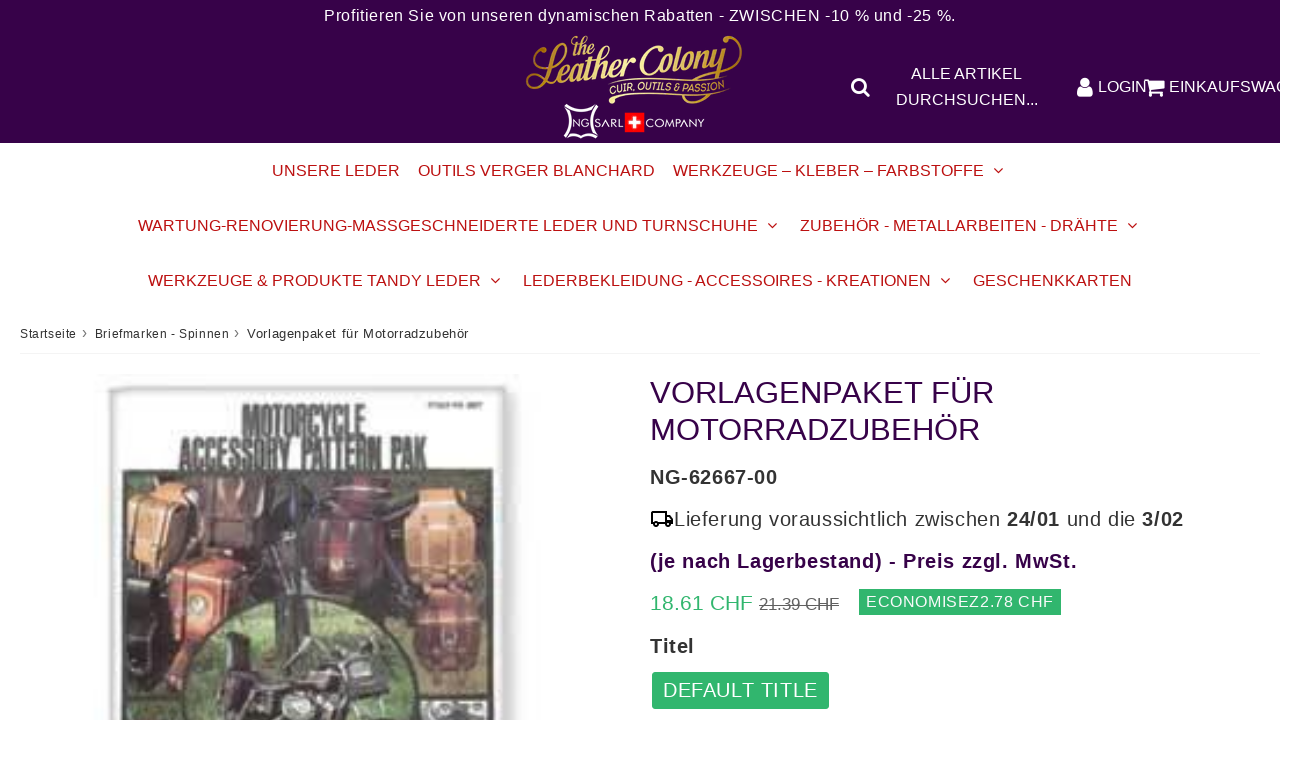

--- FILE ---
content_type: text/html; charset=utf-8
request_url: https://theleathercolony.ch/de/products/pack-de-modeles-d-accessoires-pour-motos
body_size: 63569
content:

<!doctype html>
<html class="no-touch no-js" lang="de">
<head><meta charset="utf-8">
  <meta http-equiv="X-UA-Compatible" content="IE=edge,chrome=1">
  <meta name="viewport" content="width=device-width, initial-scale=1.0, shrink-to-fit=no" />
  <meta name="theme-color" content="#ffffff"><link rel="shortcut icon" href="//theleathercolony.ch/cdn/shop/files/NGTLC_GoldFavico_IA_V2_32x32.png?v=1707577771" type="image/png" />
  <link rel="apple-touch-icon" href="//theleathercolony.ch/cdn/shop/files/NGTLC_GoldFavico_IA_V2_128x128.png?v=1707577771"><title>
    Vorlagenpaket für Motorradzubehör
  </title>       
  <meta name="description" content="Produkt von Tandy Leather, in der Schweiz vertrieben durch NG Sàrl The Leather Colony Muster und Anleitungen für drei Arten von Ledersatteltaschen, eine Lenkertasche für Damen und eine Werkzeugtasche.">
<meta property="og:site_name" content="NG Sàrl - The Leather Colony">
<meta property="og:url" content="https://theleathercolony.ch/de/products/pack-de-modeles-d-accessoires-pour-motos">
<meta property="og:title" content="Vorlagenpaket für Motorradzubehör">
<meta property="og:type" content="product">


<meta property="og:description" content="Produkt von Tandy Leather, in der Schweiz vertrieben durch NG Sàrl The Leather Colony Muster und Anleitungen für drei Arten von Ledersatteltaschen, eine Lenkertasche für Damen und eine Werkzeugtasche.">

<meta property="og:price:amount" content="18.61">
  <meta property="og:price:currency" content="CHF"><meta property="og:image" content="http://theleathercolony.ch/cdn/shop/files/pack-de-modeles-d_accessoires-pour-motos_1024x1024.jpg?v=1758135448">
<meta property="og:image:secure_url" content="https://theleathercolony.ch/cdn/shop/files/pack-de-modeles-d_accessoires-pour-motos_1024x1024.jpg?v=1758135448">



  <meta name="twitter:card" content="summary_large_image">
  <meta name="twitter:image" content="https://theleathercolony.ch/cdn/shop/files/pack-de-modeles-d_accessoires-pour-motos_1024x1024.jpg?v=1758135448">
  <meta name="twitter:image:width" content="480">
  <meta name="twitter:image:height" content="480">

<meta name="twitter:title" content="Vorlagenpaket für Motorradzubehör">


<meta property="twitter:description" content="Produkt von Tandy Leather, in der Schweiz vertrieben durch NG Sàrl The Leather Colony Muster und Anleitungen für drei Arten von Ledersatteltaschen, eine Lenkertasche für Damen und eine Werkzeugtasche.">



  <link rel="canonical" href="https://theleathercolony.ch/de/products/pack-de-modeles-d-accessoires-pour-motos" />
  
<script>window.performance && window.performance.mark && window.performance.mark('shopify.content_for_header.start');</script><meta name="facebook-domain-verification" content="mdbb72rcpin35qidolpgawazo3yvb1">
<meta id="shopify-digital-wallet" name="shopify-digital-wallet" content="/57029460140/digital_wallets/dialog">
<meta name="shopify-checkout-api-token" content="2c3f9b1840a26d43ccb809422a275e6c">
<meta id="in-context-paypal-metadata" data-shop-id="57029460140" data-venmo-supported="false" data-environment="production" data-locale="de_DE" data-paypal-v4="true" data-currency="CHF">
<link rel="alternate" hreflang="x-default" href="https://theleathercolony.ch/products/pack-de-modeles-d-accessoires-pour-motos">
<link rel="alternate" hreflang="fr" href="https://theleathercolony.ch/products/pack-de-modeles-d-accessoires-pour-motos">
<link rel="alternate" hreflang="de" href="https://theleathercolony.ch/de/products/pack-de-modeles-d-accessoires-pour-motos">
<link rel="alternate" hreflang="it" href="https://theleathercolony.ch/it/products/pack-de-modeles-d-accessoires-pour-motos">
<link rel="alternate" hreflang="en" href="https://theleathercolony.ch/en/products/pack-de-modeles-d-accessoires-pour-motos">
<link rel="alternate" type="application/json+oembed" href="https://theleathercolony.ch/de/products/pack-de-modeles-d-accessoires-pour-motos.oembed">
<script async="async" src="/checkouts/internal/preloads.js?locale=de-CH"></script>
<script id="shopify-features" type="application/json">{"accessToken":"2c3f9b1840a26d43ccb809422a275e6c","betas":["rich-media-storefront-analytics"],"domain":"theleathercolony.ch","predictiveSearch":true,"shopId":57029460140,"locale":"de"}</script>
<script>var Shopify = Shopify || {};
Shopify.shop = "ng-sarl-the-leather-colony.myshopify.com";
Shopify.locale = "de";
Shopify.currency = {"active":"CHF","rate":"1.0"};
Shopify.country = "CH";
Shopify.theme = {"name":"TheLeatherColony4-7-3_2024_V5_(EarlyProd)","id":135684292780,"schema_name":"Speedfly Theme","schema_version":"4.7.0","theme_store_id":null,"role":"main"};
Shopify.theme.handle = "null";
Shopify.theme.style = {"id":null,"handle":null};
Shopify.cdnHost = "theleathercolony.ch/cdn";
Shopify.routes = Shopify.routes || {};
Shopify.routes.root = "/de/";</script>
<script type="module">!function(o){(o.Shopify=o.Shopify||{}).modules=!0}(window);</script>
<script>!function(o){function n(){var o=[];function n(){o.push(Array.prototype.slice.apply(arguments))}return n.q=o,n}var t=o.Shopify=o.Shopify||{};t.loadFeatures=n(),t.autoloadFeatures=n()}(window);</script>
<script id="shop-js-analytics" type="application/json">{"pageType":"product"}</script>
<script defer="defer" async type="module" src="//theleathercolony.ch/cdn/shopifycloud/shop-js/modules/v2/client.init-shop-cart-sync_HUjMWWU5.de.esm.js"></script>
<script defer="defer" async type="module" src="//theleathercolony.ch/cdn/shopifycloud/shop-js/modules/v2/chunk.common_QpfDqRK1.esm.js"></script>
<script type="module">
  await import("//theleathercolony.ch/cdn/shopifycloud/shop-js/modules/v2/client.init-shop-cart-sync_HUjMWWU5.de.esm.js");
await import("//theleathercolony.ch/cdn/shopifycloud/shop-js/modules/v2/chunk.common_QpfDqRK1.esm.js");

  window.Shopify.SignInWithShop?.initShopCartSync?.({"fedCMEnabled":true,"windoidEnabled":true});

</script>
<script id="__st">var __st={"a":57029460140,"offset":3600,"reqid":"9da2672f-09ac-45ed-8c6f-79f9ac77e073-1768821294","pageurl":"theleathercolony.ch\/de\/products\/pack-de-modeles-d-accessoires-pour-motos","u":"deee7e577251","p":"product","rtyp":"product","rid":7530850943148};</script>
<script>window.ShopifyPaypalV4VisibilityTracking = true;</script>
<script id="captcha-bootstrap">!function(){'use strict';const t='contact',e='account',n='new_comment',o=[[t,t],['blogs',n],['comments',n],[t,'customer']],c=[[e,'customer_login'],[e,'guest_login'],[e,'recover_customer_password'],[e,'create_customer']],r=t=>t.map((([t,e])=>`form[action*='/${t}']:not([data-nocaptcha='true']) input[name='form_type'][value='${e}']`)).join(','),a=t=>()=>t?[...document.querySelectorAll(t)].map((t=>t.form)):[];function s(){const t=[...o],e=r(t);return a(e)}const i='password',u='form_key',d=['recaptcha-v3-token','g-recaptcha-response','h-captcha-response',i],f=()=>{try{return window.sessionStorage}catch{return}},m='__shopify_v',_=t=>t.elements[u];function p(t,e,n=!1){try{const o=window.sessionStorage,c=JSON.parse(o.getItem(e)),{data:r}=function(t){const{data:e,action:n}=t;return t[m]||n?{data:e,action:n}:{data:t,action:n}}(c);for(const[e,n]of Object.entries(r))t.elements[e]&&(t.elements[e].value=n);n&&o.removeItem(e)}catch(o){console.error('form repopulation failed',{error:o})}}const l='form_type',E='cptcha';function T(t){t.dataset[E]=!0}const w=window,h=w.document,L='Shopify',v='ce_forms',y='captcha';let A=!1;((t,e)=>{const n=(g='f06e6c50-85a8-45c8-87d0-21a2b65856fe',I='https://cdn.shopify.com/shopifycloud/storefront-forms-hcaptcha/ce_storefront_forms_captcha_hcaptcha.v1.5.2.iife.js',D={infoText:'Durch hCaptcha geschützt',privacyText:'Datenschutz',termsText:'Allgemeine Geschäftsbedingungen'},(t,e,n)=>{const o=w[L][v],c=o.bindForm;if(c)return c(t,g,e,D).then(n);var r;o.q.push([[t,g,e,D],n]),r=I,A||(h.body.append(Object.assign(h.createElement('script'),{id:'captcha-provider',async:!0,src:r})),A=!0)});var g,I,D;w[L]=w[L]||{},w[L][v]=w[L][v]||{},w[L][v].q=[],w[L][y]=w[L][y]||{},w[L][y].protect=function(t,e){n(t,void 0,e),T(t)},Object.freeze(w[L][y]),function(t,e,n,w,h,L){const[v,y,A,g]=function(t,e,n){const i=e?o:[],u=t?c:[],d=[...i,...u],f=r(d),m=r(i),_=r(d.filter((([t,e])=>n.includes(e))));return[a(f),a(m),a(_),s()]}(w,h,L),I=t=>{const e=t.target;return e instanceof HTMLFormElement?e:e&&e.form},D=t=>v().includes(t);t.addEventListener('submit',(t=>{const e=I(t);if(!e)return;const n=D(e)&&!e.dataset.hcaptchaBound&&!e.dataset.recaptchaBound,o=_(e),c=g().includes(e)&&(!o||!o.value);(n||c)&&t.preventDefault(),c&&!n&&(function(t){try{if(!f())return;!function(t){const e=f();if(!e)return;const n=_(t);if(!n)return;const o=n.value;o&&e.removeItem(o)}(t);const e=Array.from(Array(32),(()=>Math.random().toString(36)[2])).join('');!function(t,e){_(t)||t.append(Object.assign(document.createElement('input'),{type:'hidden',name:u})),t.elements[u].value=e}(t,e),function(t,e){const n=f();if(!n)return;const o=[...t.querySelectorAll(`input[type='${i}']`)].map((({name:t})=>t)),c=[...d,...o],r={};for(const[a,s]of new FormData(t).entries())c.includes(a)||(r[a]=s);n.setItem(e,JSON.stringify({[m]:1,action:t.action,data:r}))}(t,e)}catch(e){console.error('failed to persist form',e)}}(e),e.submit())}));const S=(t,e)=>{t&&!t.dataset[E]&&(n(t,e.some((e=>e===t))),T(t))};for(const o of['focusin','change'])t.addEventListener(o,(t=>{const e=I(t);D(e)&&S(e,y())}));const B=e.get('form_key'),M=e.get(l),P=B&&M;t.addEventListener('DOMContentLoaded',(()=>{const t=y();if(P)for(const e of t)e.elements[l].value===M&&p(e,B);[...new Set([...A(),...v().filter((t=>'true'===t.dataset.shopifyCaptcha))])].forEach((e=>S(e,t)))}))}(h,new URLSearchParams(w.location.search),n,t,e,['guest_login'])})(!0,!0)}();</script>
<script integrity="sha256-4kQ18oKyAcykRKYeNunJcIwy7WH5gtpwJnB7kiuLZ1E=" data-source-attribution="shopify.loadfeatures" defer="defer" src="//theleathercolony.ch/cdn/shopifycloud/storefront/assets/storefront/load_feature-a0a9edcb.js" crossorigin="anonymous"></script>
<script data-source-attribution="shopify.dynamic_checkout.dynamic.init">var Shopify=Shopify||{};Shopify.PaymentButton=Shopify.PaymentButton||{isStorefrontPortableWallets:!0,init:function(){window.Shopify.PaymentButton.init=function(){};var t=document.createElement("script");t.src="https://theleathercolony.ch/cdn/shopifycloud/portable-wallets/latest/portable-wallets.de.js",t.type="module",document.head.appendChild(t)}};
</script>
<script data-source-attribution="shopify.dynamic_checkout.buyer_consent">
  function portableWalletsHideBuyerConsent(e){var t=document.getElementById("shopify-buyer-consent"),n=document.getElementById("shopify-subscription-policy-button");t&&n&&(t.classList.add("hidden"),t.setAttribute("aria-hidden","true"),n.removeEventListener("click",e))}function portableWalletsShowBuyerConsent(e){var t=document.getElementById("shopify-buyer-consent"),n=document.getElementById("shopify-subscription-policy-button");t&&n&&(t.classList.remove("hidden"),t.removeAttribute("aria-hidden"),n.addEventListener("click",e))}window.Shopify?.PaymentButton&&(window.Shopify.PaymentButton.hideBuyerConsent=portableWalletsHideBuyerConsent,window.Shopify.PaymentButton.showBuyerConsent=portableWalletsShowBuyerConsent);
</script>
<script data-source-attribution="shopify.dynamic_checkout.cart.bootstrap">document.addEventListener("DOMContentLoaded",(function(){function t(){return document.querySelector("shopify-accelerated-checkout-cart, shopify-accelerated-checkout")}if(t())Shopify.PaymentButton.init();else{new MutationObserver((function(e,n){t()&&(Shopify.PaymentButton.init(),n.disconnect())})).observe(document.body,{childList:!0,subtree:!0})}}));
</script>
<link id="shopify-accelerated-checkout-styles" rel="stylesheet" media="screen" href="https://theleathercolony.ch/cdn/shopifycloud/portable-wallets/latest/accelerated-checkout-backwards-compat.css" crossorigin="anonymous">
<style id="shopify-accelerated-checkout-cart">
        #shopify-buyer-consent {
  margin-top: 1em;
  display: inline-block;
  width: 100%;
}

#shopify-buyer-consent.hidden {
  display: none;
}

#shopify-subscription-policy-button {
  background: none;
  border: none;
  padding: 0;
  text-decoration: underline;
  font-size: inherit;
  cursor: pointer;
}

#shopify-subscription-policy-button::before {
  box-shadow: none;
}

      </style>

<script>window.performance && window.performance.mark && window.performance.mark('shopify.content_for_header.end');</script> 

  <!-- CSS - JS ================================================== -->     
  <link rel="preconnect" href="https://cdn.shopify.com" as="style" crossorigin>
  <link rel="preconnect" href="https://fonts.shopifycdn.com" crossorigin>  
  <link rel="preconnect" href="https://v.shopify.com" /> 
  <link rel="preconnect" href="https://cdn.shopifycloud.com" /> 
  <link rel="preconnect" href="https://monorail-edge.shopifysvc.com">  
  <link rel="preconnect" href="https://cdnjs.cloudflare.com">   

  
<style data-shopify>

@font-face {
  font-family: "Source Sans Pro";
  font-weight: 600;
  font-style: normal;
  font-display: optional;
  src: url("//theleathercolony.ch/cdn/fonts/source_sans_pro/sourcesanspro_n6.cdbfc001bf7647698fff34a09dc1c625e4008e01.woff2") format("woff2"),
       url("//theleathercolony.ch/cdn/fonts/source_sans_pro/sourcesanspro_n6.75b644b223b15254f28282d56f730f2224564c8d.woff") format("woff");
}


@font-face {
  font-family: "Source Sans Pro";
  font-weight: 600;
  font-style: normal;
  font-display: optional;
  src: url("//theleathercolony.ch/cdn/fonts/source_sans_pro/sourcesanspro_n6.cdbfc001bf7647698fff34a09dc1c625e4008e01.woff2") format("woff2"),
       url("//theleathercolony.ch/cdn/fonts/source_sans_pro/sourcesanspro_n6.75b644b223b15254f28282d56f730f2224564c8d.woff") format("woff");
}

@font-face {
  font-family: "Source Sans Pro";
  font-weight: 500;
  font-style: normal;
  font-display: optional;
  src: url("//theleathercolony.ch/cdn/fonts/source_sans_pro/sourcesanspro_n5.783a0e56914d4f6f44d3728e24352fac8739bbef.woff2") format("woff2"),
       url("//theleathercolony.ch/cdn/fonts/source_sans_pro/sourcesanspro_n5.a0c268a4943a8f0e51c6ea7086c7d033d0e9efb7.woff") format("woff");
}

@font-face {
  font-family: "Source Sans Pro";
  font-weight: 400;
  font-style: normal;
  font-display: optional;
  src: url("//theleathercolony.ch/cdn/fonts/source_sans_pro/sourcesanspro_n4.50ae3e156aed9a794db7e94c4d00984c7b66616c.woff2") format("woff2"),
       url("//theleathercolony.ch/cdn/fonts/source_sans_pro/sourcesanspro_n4.d1662e048bd96ae7123e46600ff9744c0d84502d.woff") format("woff");
}

@font-face {
  font-family: "Source Sans Pro";
  font-weight: 500;
  font-style: normal;
  font-display: optional;
  src: url("//theleathercolony.ch/cdn/fonts/source_sans_pro/sourcesanspro_n5.783a0e56914d4f6f44d3728e24352fac8739bbef.woff2") format("woff2"),
       url("//theleathercolony.ch/cdn/fonts/source_sans_pro/sourcesanspro_n5.a0c268a4943a8f0e51c6ea7086c7d033d0e9efb7.woff") format("woff");
}


:root {

  /* Width variables */
  --page-width: 1500px;
  --section-spaced: ; 
  --gutter: 2rem;
  --gutter-half: calc(var(--gutter) / 2);
  --gutter-quarter: calc(var(--gutter) / 4);

  /* FONT */

  /* Titles Font */
  --headerFontStack: "Source Sans Pro", sans-serif;
  --headerFontWeight: 500;

  /* Body Font */
  --bodyFontStack: "Source Sans Pro", sans-serif;
  --baseFontSize: 20px;
  --baseFontSizeMobile: 2,0rem;

  /* Navigation and Button Font */
  --accentFontStack: "Source Sans Pro", sans-serif;
  --accentFontWeight: 500;

  /* FONT SIZES */

  --h1FontSize: 3.1rem;
  --h2FontSize: 2.8rem;
  --h3FontSize: 2.4rem;
  --h4FontSize: 2.1rem;
  --h5FontSize: 1.9rem;

  --h1FontSizeSm: 2.2rem;
  --h2FontSizeSm: 2rem;
  --h3FontSizeSm: 1.8rem;
  --h4FontSizeSm: 1.7rem;
  --h5FontSizeSm: 1.6rem;

  --btnAtcFontSize: 19px;
  --btnFontSize: 16px;
  --btnPadding: 1.6rem;
  --btnAtcPadding: 1.6rem;
  
  --btnFontWeight: 500;
  
  --navFontSize: 16px;

  --priceFontSize: 21px;
  --priceFontSizeSmall: 17px;
  
  /* COLORS */

  /* General colors */
  --colorBody: #FFF;
  --colorTextBody: #333333;
  --colorTextTitle: #370249; 

  --colorSectionTitles: #370249;
  --colorSectionTitlesBg: ;
  --colorError: #ff1100;
  --colorPrice: #31b66e;
  --colorPrice2: #606060;
  
  --colorPriceBg: #31b66e;
  --colorPriceText: #fafafa; 

  /* Button colors */
  
  --colorBtnPrimaryBg: #761596;
  --colorBtnPrimaryText: #fff;
  --sizeBtnPrimaryBorder: 0px; 
  --colorBtnPrimaryBorder: #333;
  --colorBtnPrimaryBgHover: #31b66e;
  --colorBtnPrimaryTextHover: #fff;
  --colorBtnPrimaryBorderHover: rgba(0,0,0,0);

  --colorBtnSecondaryBg: #761596;
  --colorBtnSecondaryText: #fff;  
  --sizeBtnSecondaryBorder: 0px;
  --colorBtnSecondaryBorder: rgba(0,0,0,0);
  --colorBtnSecondaryBgHover: #31b66e;
  --colorBtnSecondaryTextHover: #fff;  
  --colorBtnSecondaryBorderHover: rgba(0,0,0,0);

  --colorBtnThirdBg: #761596;
  --colorBtnThirdText: #ffffff;  
  --sizeBtnThirdBorder: 1px;
  --colorBtnThirdBorder: rgba(0,0,0,0);

  --colorBtnThirdBgHover: #333;
  --colorBtnThirdTextHover: #FFF;  
  --colorBtnThirdBorderHover: #333;

  --colorBtnAtcText: #ffffff;
  --colorBtnAtcBg: #761596;
  --colorBtnAtcTextHover: #fff;
  --colorBtnAtcBgHover: #31b66e;
  --sizeBtnAtcBorder: 2px; 
  --colorBtnAtcBorder: rgba(0,0,0,0);
  --colorBtnBuyNowText: #fff;
  --colorBtnBuyNowBg: #31b66e;

  /* link colors */
  --colorLink: #196fbb;

 /* Site Header */
  --headerBackground: #370249;
  --headerText: #ffffff;
  --headerButtonAndSearch: rgba(0,0,0,0);
  --headerSearchColor: #fff;
  --headerSearchBgColor: rgba(0,0,0,0);
  --headerActionCartColor: #fff;
  --headerActionCartBgColor: rgba(0,0,0,0);
  --headerAccountColor: #fff;
  --headerAccountBgColor: rgba(0,0,0,0);
  --headerCartCount: #ff1100;  
  --topheaderTextColor:#ffffff;
  --topheaderBgColor:#370249;
  --sectionCollectionColorText:#370249;
  --sectionCollectionColorBg:rgba(250, 250, 250, 0.8);
  --sectionCollectionColorTextHover:#761596;
  --sectionCollectionColorBgHover:rgba(250, 250, 250, 0.8);

  --sectionHeaderColorIcon1: rgba(0,0,0,0);
  --sectionHeaderColorIcon2: #ffffff;

  --searchAutoCompleteBg: #fafafa;
  --searchAutoCompleteBorder: #f3f3f3;
  --searchAutoCompleteColor: #333333;
  --searchModalBgColor: rgba(0, 0, 0, 0.9);
  --searchModalBtnCloseColor: #FFF;
  --searchModalBlocBorderColor: #FFF;
  --searchModalBlocTextColor: #FFF;
  --searchModalBlocIconColor: #FFF;

  /* Product */

  --navProductsText: #acacac;
  --tabColor: #333333;
  --tabBgColor: #f5f5f5;
  --tabBorderColor: #370249;
  
  --variantLabel: #333;
  --swatchBtnColor: #333333;
  --swatchBtnBgColor: #f3f3f3;
  --swatchBtnBorderColor: #761596;
  --swatchBtnColorHover: #fff;
  --swatchBtnBgColorHover: #31b66e;
  --swatchBtnBorderColorHover: #31b66e;
  --swatchBtnBorderWidth: 40;  
  --variant-box-shadow: 0 0 2px ;

  /* Cart */
  --headerCartColor: #1c1c1c;
  --headerCartBg: #fafafa;
  --headerCartBorder: #370249;

  /* Nav background */
  --colorNav: #ffffff;
  --colorNavText: #bc1010;
  --colorNavTextHover: #31b66e;
  --colorNavTextHover2: #31b66e;
  --colorNav2: #fafafa;
  --colorNav2Text: #370249;
  --colorMegamenu: #e4e4e4;

  /* Mobile Nav Bar */
  --mobileNavBarHeight: 50px;

  /* Product */
  --productStockBg: #ffe8e8;
  --productStockBgActive: #ca0000;
  --productQtyColor: #333333;
  --productQtyBgColor: #ffffff;
  --colorBorder: #e4e4e4;

  /* Blog */
  --blog-summary-bg-color: #fff;
  --blog-summary-border-color: #dddddd;
  --blog-summary-title-color: #370249;
  --blog-summary-link-color: #186ab9;
  

  /* Slider */
  --slider_title_color: #440a57;
  --slider_bgtitle_color: rgba(255, 255, 255, 0);
  --slider_text_color: #ffffff;
  --slider_bgtext_color: rgba(0, 0, 0, 0);
  --slider_btn_title_color: #ffffff;
  --slider_btn_bgtitle_color: #761496;
  --slider_btn_text_hover_title_color: #ffffff;
  --slider_btn_bg_hover_title_color: #31b66e;
  --slider_btn_border_color: rgba(0,0,0,0);
  --slider_btn_border_hover_color: #761596;

  --slider_btn2_title_color: #333;
  --slider_btn2_bgtitle_color: #ffffff;
  --slider_btn2_text_hover_title_color: #fff;
  --slider_btn2_bg_hover_title_color: #31b66e;
  --slider_btn2_border_color: #333;
  --slider_btn2_border_hover_color: #761596;

  --slider_angle: #dddddd;
  --slider_btn_scroll_color: #2e3438;
  --slider_btn_scroll_bg_color: rgba(255, 255, 255, 0.7);
  --slider_dots_color: #bbbbbb;
  --slider_dots_color_hover: #fdfdfd;

  /* Testimonial */
  --color-testimonial: #333333;
  --color-testimonial-star: #31b66e;
  --color-testimonial-arrow-bg: ;
  --color-testimonial-arrow: #333333;

  /* FAQ */
  --colorFaqPanelTitle: #370249;
  --colorFaqPanelTitleBg: #ffffff;
  --colorFaqPanelText: #333333;
  --colorFaqPanelTextBg: #ffffff;
  --colorFaqPanelBorder: #DEDEDE;

  /* newsletter */
  --color-newsletter-form-field: #333333;
  --color-newsletter-form-field-bg: #fff;
  --color-newsletter-form-btn: #FFFFFF;
  --color-newsletter-form-btn-bg: #31b66e;

  /* newsletter popup */
  --newsletterPopupColor: #333;
  --newsletterPopupBgColor: #fff;
  --newsletterPopupClose: #fff;
  --newsletterPopupBgClose: #911b1b;

  /* sticky bar */
  --stickybarColor: #370249;
  --stickybarBgColor: #ffffff;
  --stickybarPositionTop: auto;
  --stickybarPositionBottom: auto;

  /* bundles */
  --bundleColor: #333333;
  --bundleBgColor: #e9e9e9;
  --bundleStarColor: #31b66e;

  /* special offer */
  --specialOfferColor: #333;
  --specialOfferBgColor: #ffffff;
  --specialOfferColorActive: #fafafa;
  --specialOfferBgColorActive: #31b66e;
  --specialOfferPrice: #f50a0a;
  --specialOfferBorderColor: #370249;
  --specialOfferChecked: #370249;

  /* Site Footer */
  --colorFooterBg: #370249;
  --colorFooterTitle: #fafafa;
  --colorFooterText: #f3f3f3;
  --colorSvg:#370249;
  --colorFooterBgBtn: #31b66e;
  --colorFooterBgBtnText: #ffffff;
  --colorFooterBgInput: #ffffff;
  --colorFooterBgInputText: #761596;
  --colorBackToTop1: #f3f3f3;
  --colorBackToTop2: rgba(219, 202, 225, 0.9);
  --colorFooterSocialLinks: #fafafa;


  /* Size chart */
  --sizeChartColor: #333333;
  --sizeChartBg: #ffffff;
  --sizeChartTitleColor: #370249;
  --sizeChartTitleBg: #333333;

  /* Helper colors */
  --disabledGrey: #f6f6f6;
  --disabledBorder: var(--disabledGrey);
  --errorRed: #dc0000;
  --errorRedBg: var(--errorRed);
  --successGreen: #0a942a;

  /* Radius */
  --radius: 2px;
  --btnBorderRadius:3px;

 /* Share buttons  */
  --shareButtonHeight: 22px;
  --shareButtonCleanHeight: 30px;
  --shareBorderColor: #ececec;

 /* Collections */
  --filterIconWidth: 12px;
  --innerFilterIconWidth: 6px;

  /* Placeholder colors */
  --color-blankstate: rgba(var(--colorTextBody), 0.35);
  --color-blankstate-border: rgba(var(--colorTextBody), 0.2);
  --color-blankstate-background: rgba(var(--colorTextBody), 0.1);
  --color-text-body-opacity1: rgba(51, 51, 51, 0.05);
  --color-text-body-opacity2: rgba(51, 51, 51, 0.1);
  --color-text-body-opacity3: rgba(51, 51, 51, 0.2);
  --color-text-body-opacity4: rgba(51, 51, 51, 0.3);

  /*  SPACINGS */

  /* Letter Spacing */
  --titleLetterSpacing: 0px;
  --navLetterSpacing: 0px;
  --btnLetterSpacing: 0px;  
  
}    

.color-scheme-1, .shopify-section .color-scheme-1 > div {
  background: #fafafa;
  color: #333333;
   --colorSectionTitles: #333333; 
}

.color-scheme-2, .shopify-section .color-scheme-2 > div {
  background: #fafafa;
  color: #333;
  --colorSectionTitles: #333; 
}

.color-scheme-3, .shopify-section .color-scheme-3 > div  {
  background: #fafafa;
  color: #333333;
  --colorSectionTitles: #333333; 
}


.color-scheme-inverse, .shopify-section .color-scheme-inverse > div {
  color: #fafafa;
  background: #333333;
}
.color-scheme-inverse * {
  --colorSectionTitles: #fafafa; 
}
.color-scheme-1 .btn-inherit, .shopify-section .color-scheme-1 .btn-inherit { 
  --colorBtnPrimaryBorder: #333333;
}
.color-scheme-2 .btn-inherit, .shopify-section .color-scheme-2 .btn-inherit { 
  --colorBtnPrimaryBorder: #333;
}
.color-scheme-3 .btn-inherit, .shopify-section .color-scheme-3 .btn-inherit { 
  --colorBtnPrimaryBorder: #333333;
}
.color-scheme-3 .btn-inherit, .shopify-section .color-scheme-4 .btn-inherit { 
  --colorBtnThirdBorder: ;
}
.color-scheme-inverse .btn-inherit, .shopify-section .color-scheme-inverse .btn-inherit {
  --colorBtnPrimaryBg: #fff;
  --colorBtnPrimaryText: #761596;
  --colorBtnPrimaryBorder: #fff;
}

/*.shopify-section .color-scheme-1:not(.image-with-text-section), .shopify-section .color-scheme-2:not(.image-with-text-section), 
.shopify-section .color-scheme-3:not(.image-with-text-section), .shopify-section .color-scheme-inverse:not(.image-with-text-section) {
  padding:var(--section-spaced) 0;
}
*/

.shopify-section .color-scheme:not(.color-scheme-none) .color-scheme-inner {  
   padding:var(--gutter);
}
.shopify-section .color-scheme-1 .color-scheme-inner {
   background: rgba(51, 51, 51, 0.05);  
}
.shopify-section .color-scheme-2 .color-scheme-inner {
   background: rgba(51, 51, 51, 0.05);  
}
.shopify-section .color-scheme-3 .color-scheme-inner {
   background: rgba(51, 51, 51, 0.05);  
}
.shopify-section .color-scheme-inverse .color-scheme-inner {
   background: rgba(250, 250, 250, 0.05);  
}




</style>
 
 
  <link rel="preload" href=//theleathercolony.ch/cdn/shop/t/23/assets/font-awesome.min.css?v=39342224694163066551712832781 as="style" onload="this.rel='stylesheet'">  

  <link href="//theleathercolony.ch/cdn/shop/t/23/assets/theme.css?v=53154558054227500791726584448" rel="stylesheet" type="text/css" media="all" />
  
  <script src="//theleathercolony.ch/cdn/shop/t/23/assets/vendor.js?v=45007066030548803271712832764" defer></script> 
  <script src="//theleathercolony.ch/cdn/shop/t/23/assets/jquery-3.6.0.min.js?v=115860211936397945481712832763"></script> 
  <script src="//theleathercolony.ch/cdn/shop/t/23/assets/theme.js?v=44741816096499466371726584541" defer></script>   
   
  
  

     
  
  <!-- Code script ================================================== -->
  <meta name="facebook-domain-verification" content="pmjrwswuw1ef7cvy9iccm9paa1yubb" />     
  

  <style>
    .slideshow .slide:not(:first-child), .slick-slider .slick-slide:not(:first-child) { display: none; opacity: 0; }
    .slideshow.slick-initialized .slide, .slick-slider.slick-initialized .slick-slide, .slick-slider.slick-initialized .slideshow-show-true  { display: block !important; opacity: 1; } 
    .slick-slider  { opacity: 0; }
    .slick-slider.slick-initialized { opacity: 1 !important; }
  </style>
  

  <!--CPC-->
  
<!-- BEGIN app block: shopify://apps/consentmo-gdpr/blocks/gdpr_cookie_consent/4fbe573f-a377-4fea-9801-3ee0858cae41 -->


<!-- END app block --><!-- BEGIN app block: shopify://apps/consentmo-gdpr/blocks/ada_compliance/4fbe573f-a377-4fea-9801-3ee0858cae41 -->
<!-- END app block --><!-- BEGIN app block: shopify://apps/helium-customer-fields/blocks/app-embed/bab58598-3e6a-4377-aaaa-97189b15f131 -->







































<script>
  if ('CF' in window) {
    window.CF.appEmbedEnabled = true;
  } else {
    window.CF = {
      appEmbedEnabled: true,
    };
  }

  window.CF.editAccountFormId = "dGtQj3";
  window.CF.registrationFormId = "dGtQj3";
</script>

<!-- BEGIN app snippet: patch-registration-links -->







































<script>
  function patchRegistrationLinks() {
    const PATCHABLE_LINKS_SELECTOR = 'a[href*="/account/register"]';

    const search = new URLSearchParams(window.location.search);
    const checkoutUrl = search.get('checkout_url');
    const returnUrl = search.get('return_url');

    const redirectUrl = checkoutUrl || returnUrl;
    if (!redirectUrl) return;

    const registrationLinks = Array.from(document.querySelectorAll(PATCHABLE_LINKS_SELECTOR));
    registrationLinks.forEach(link => {
      const url = new URL(link.href);

      url.searchParams.set('return_url', redirectUrl);

      link.href = url.href;
    });
  }

  if (['complete', 'interactive', 'loaded'].includes(document.readyState)) {
    patchRegistrationLinks();
  } else {
    document.addEventListener('DOMContentLoaded', () => patchRegistrationLinks());
  }
</script><!-- END app snippet -->
<!-- BEGIN app snippet: patch-login-grecaptcha-conflict -->







































<script>
  // Fixes a problem where both grecaptcha and hcaptcha response fields are included in the /account/login form submission
  // resulting in a 404 on the /challenge page.
  // This is caused by our triggerShopifyRecaptchaLoad function in initialize-forms.liquid.ejs
  // The fix itself just removes the unnecessary g-recaptcha-response input

  function patchLoginGrecaptchaConflict() {
    Array.from(document.querySelectorAll('form')).forEach(form => {
      form.addEventListener('submit', e => {
        const grecaptchaResponse = form.querySelector('[name="g-recaptcha-response"]');
        const hcaptchaResponse = form.querySelector('[name="h-captcha-response"]');

        if (grecaptchaResponse && hcaptchaResponse) {
          // Can't use both. Only keep hcaptcha response field.
          grecaptchaResponse.parentElement.removeChild(grecaptchaResponse);
        }
      })
    })
  }

  if (['complete', 'interactive', 'loaded'].includes(document.readyState)) {
    patchLoginGrecaptchaConflict();
  } else {
    document.addEventListener('DOMContentLoaded', () => patchLoginGrecaptchaConflict());
  }
</script><!-- END app snippet -->
<!-- BEGIN app snippet: embed-data -->


























































<script>
  window.CF.version = "5.1.3";
  window.CF.environment = 
  {
  
  "domain": "ng-sarl-the-leather-colony.myshopify.com",
  "servicesToken": "1768821294:f1362f690cfe0adc1f664e4f5e2ba47e2ecb82f13bf8fe14321fba9e6a2fd58d",
  "baseApiUrl": "https:\/\/app.customerfields.com",
  "captchaSiteKey": "6LcpnQUmAAAAAPSX3rIdM_Hf23X1J0okY7GyfeIN",
  "captchaEnabled": true,
  "proxyPath": "\/tools\/customr",
  "countries": [{"name":"Afghanistan","code":"AF"},{"name":"Åland Islands","code":"AX"},{"name":"Albania","code":"AL"},{"name":"Algeria","code":"DZ"},{"name":"Andorra","code":"AD"},{"name":"Angola","code":"AO"},{"name":"Anguilla","code":"AI"},{"name":"Antigua \u0026 Barbuda","code":"AG"},{"name":"Argentina","code":"AR","provinces":[{"name":"Buenos Aires Province","code":"B"},{"name":"Catamarca","code":"K"},{"name":"Chaco","code":"H"},{"name":"Chubut","code":"U"},{"name":"Buenos Aires (Autonomous City)","code":"C"},{"name":"Córdoba","code":"X"},{"name":"Corrientes","code":"W"},{"name":"Entre Ríos","code":"E"},{"name":"Formosa","code":"P"},{"name":"Jujuy","code":"Y"},{"name":"La Pampa","code":"L"},{"name":"La Rioja","code":"F"},{"name":"Mendoza","code":"M"},{"name":"Misiones","code":"N"},{"name":"Neuquén","code":"Q"},{"name":"Río Negro","code":"R"},{"name":"Salta","code":"A"},{"name":"San Juan","code":"J"},{"name":"San Luis","code":"D"},{"name":"Santa Cruz","code":"Z"},{"name":"Santa Fe","code":"S"},{"name":"Santiago del Estero","code":"G"},{"name":"Tierra del Fuego","code":"V"},{"name":"Tucumán","code":"T"}]},{"name":"Armenia","code":"AM"},{"name":"Aruba","code":"AW"},{"name":"Ascension Island","code":"AC"},{"name":"Australia","code":"AU","provinces":[{"name":"Australian Capital Territory","code":"ACT"},{"name":"New South Wales","code":"NSW"},{"name":"Northern Territory","code":"NT"},{"name":"Queensland","code":"QLD"},{"name":"South Australia","code":"SA"},{"name":"Tasmania","code":"TAS"},{"name":"Victoria","code":"VIC"},{"name":"Western Australia","code":"WA"}]},{"name":"Austria","code":"AT"},{"name":"Azerbaijan","code":"AZ"},{"name":"Bahamas","code":"BS"},{"name":"Bahrain","code":"BH"},{"name":"Bangladesh","code":"BD"},{"name":"Barbados","code":"BB"},{"name":"Belarus","code":"BY"},{"name":"Belgium","code":"BE"},{"name":"Belize","code":"BZ"},{"name":"Benin","code":"BJ"},{"name":"Bermuda","code":"BM"},{"name":"Bhutan","code":"BT"},{"name":"Bolivia","code":"BO"},{"name":"Bosnia \u0026 Herzegovina","code":"BA"},{"name":"Botswana","code":"BW"},{"name":"Brazil","code":"BR","provinces":[{"name":"Acre","code":"AC"},{"name":"Alagoas","code":"AL"},{"name":"Amapá","code":"AP"},{"name":"Amazonas","code":"AM"},{"name":"Bahia","code":"BA"},{"name":"Ceará","code":"CE"},{"name":"Federal District","code":"DF"},{"name":"Espírito Santo","code":"ES"},{"name":"Goiás","code":"GO"},{"name":"Maranhão","code":"MA"},{"name":"Mato Grosso","code":"MT"},{"name":"Mato Grosso do Sul","code":"MS"},{"name":"Minas Gerais","code":"MG"},{"name":"Pará","code":"PA"},{"name":"Paraíba","code":"PB"},{"name":"Paraná","code":"PR"},{"name":"Pernambuco","code":"PE"},{"name":"Piauí","code":"PI"},{"name":"Rio Grande do Norte","code":"RN"},{"name":"Rio Grande do Sul","code":"RS"},{"name":"Rio de Janeiro","code":"RJ"},{"name":"Rondônia","code":"RO"},{"name":"Roraima","code":"RR"},{"name":"Santa Catarina","code":"SC"},{"name":"São Paulo","code":"SP"},{"name":"Sergipe","code":"SE"},{"name":"Tocantins","code":"TO"}]},{"name":"British Indian Ocean Territory","code":"IO"},{"name":"British Virgin Islands","code":"VG"},{"name":"Brunei","code":"BN"},{"name":"Bulgaria","code":"BG"},{"name":"Burkina Faso","code":"BF"},{"name":"Burundi","code":"BI"},{"name":"Cambodia","code":"KH"},{"name":"Cameroon","code":"CM"},{"name":"Canada","code":"CA","provinces":[{"name":"Alberta","code":"AB"},{"name":"British Columbia","code":"BC"},{"name":"Manitoba","code":"MB"},{"name":"New Brunswick","code":"NB"},{"name":"Newfoundland and Labrador","code":"NL"},{"name":"Northwest Territories","code":"NT"},{"name":"Nova Scotia","code":"NS"},{"name":"Nunavut","code":"NU"},{"name":"Ontario","code":"ON"},{"name":"Prince Edward Island","code":"PE"},{"name":"Quebec","code":"QC"},{"name":"Saskatchewan","code":"SK"},{"name":"Yukon","code":"YT"}]},{"name":"Cape Verde","code":"CV"},{"name":"Caribbean Netherlands","code":"BQ"},{"name":"Cayman Islands","code":"KY"},{"name":"Central African Republic","code":"CF"},{"name":"Chad","code":"TD"},{"name":"Chile","code":"CL","provinces":[{"name":"Arica y Parinacota","code":"AP"},{"name":"Tarapacá","code":"TA"},{"name":"Antofagasta","code":"AN"},{"name":"Atacama","code":"AT"},{"name":"Coquimbo","code":"CO"},{"name":"Valparaíso","code":"VS"},{"name":"Santiago Metropolitan","code":"RM"},{"name":"Libertador General Bernardo O’Higgins","code":"LI"},{"name":"Maule","code":"ML"},{"name":"Ñuble","code":"NB"},{"name":"Bío Bío","code":"BI"},{"name":"Araucanía","code":"AR"},{"name":"Los Ríos","code":"LR"},{"name":"Los Lagos","code":"LL"},{"name":"Aysén","code":"AI"},{"name":"Magallanes Region","code":"MA"}]},{"name":"China","code":"CN","provinces":[{"name":"Anhui","code":"AH"},{"name":"Beijing","code":"BJ"},{"name":"Chongqing","code":"CQ"},{"name":"Fujian","code":"FJ"},{"name":"Gansu","code":"GS"},{"name":"Guangdong","code":"GD"},{"name":"Guangxi","code":"GX"},{"name":"Guizhou","code":"GZ"},{"name":"Hainan","code":"HI"},{"name":"Hebei","code":"HE"},{"name":"Heilongjiang","code":"HL"},{"name":"Henan","code":"HA"},{"name":"Hubei","code":"HB"},{"name":"Hunan","code":"HN"},{"name":"Inner Mongolia","code":"NM"},{"name":"Jiangsu","code":"JS"},{"name":"Jiangxi","code":"JX"},{"name":"Jilin","code":"JL"},{"name":"Liaoning","code":"LN"},{"name":"Ningxia","code":"NX"},{"name":"Qinghai","code":"QH"},{"name":"Shaanxi","code":"SN"},{"name":"Shandong","code":"SD"},{"name":"Shanghai","code":"SH"},{"name":"Shanxi","code":"SX"},{"name":"Sichuan","code":"SC"},{"name":"Tianjin","code":"TJ"},{"name":"Xinjiang","code":"XJ"},{"name":"Tibet","code":"YZ"},{"name":"Yunnan","code":"YN"},{"name":"Zhejiang","code":"ZJ"}]},{"name":"Christmas Island","code":"CX"},{"name":"Cocos (Keeling) Islands","code":"CC"},{"name":"Colombia","code":"CO","provinces":[{"name":"Capital District","code":"DC"},{"name":"Amazonas","code":"AMA"},{"name":"Antioquia","code":"ANT"},{"name":"Arauca","code":"ARA"},{"name":"Atlántico","code":"ATL"},{"name":"Bolívar","code":"BOL"},{"name":"Boyacá","code":"BOY"},{"name":"Caldas","code":"CAL"},{"name":"Caquetá","code":"CAQ"},{"name":"Casanare","code":"CAS"},{"name":"Cauca","code":"CAU"},{"name":"Cesar","code":"CES"},{"name":"Chocó","code":"CHO"},{"name":"Córdoba","code":"COR"},{"name":"Cundinamarca","code":"CUN"},{"name":"Guainía","code":"GUA"},{"name":"Guaviare","code":"GUV"},{"name":"Huila","code":"HUI"},{"name":"La Guajira","code":"LAG"},{"name":"Magdalena","code":"MAG"},{"name":"Meta","code":"MET"},{"name":"Nariño","code":"NAR"},{"name":"Norte de Santander","code":"NSA"},{"name":"Putumayo","code":"PUT"},{"name":"Quindío","code":"QUI"},{"name":"Risaralda","code":"RIS"},{"name":"San Andrés \u0026 Providencia","code":"SAP"},{"name":"Santander","code":"SAN"},{"name":"Sucre","code":"SUC"},{"name":"Tolima","code":"TOL"},{"name":"Valle del Cauca","code":"VAC"},{"name":"Vaupés","code":"VAU"},{"name":"Vichada","code":"VID"}]},{"name":"Comoros","code":"KM"},{"name":"Congo - Brazzaville","code":"CG"},{"name":"Congo - Kinshasa","code":"CD"},{"name":"Cook Islands","code":"CK"},{"name":"Costa Rica","code":"CR","provinces":[{"name":"Alajuela","code":"CR-A"},{"name":"Cartago","code":"CR-C"},{"name":"Guanacaste","code":"CR-G"},{"name":"Heredia","code":"CR-H"},{"name":"Limón","code":"CR-L"},{"name":"Puntarenas","code":"CR-P"},{"name":"San José","code":"CR-SJ"}]},{"name":"Croatia","code":"HR"},{"name":"Curaçao","code":"CW"},{"name":"Cyprus","code":"CY"},{"name":"Czechia","code":"CZ"},{"name":"Côte d’Ivoire","code":"CI"},{"name":"Denmark","code":"DK"},{"name":"Djibouti","code":"DJ"},{"name":"Dominica","code":"DM"},{"name":"Dominican Republic","code":"DO"},{"name":"Ecuador","code":"EC"},{"name":"Egypt","code":"EG","provinces":[{"name":"6th of October","code":"SU"},{"name":"Al Sharqia","code":"SHR"},{"name":"Alexandria","code":"ALX"},{"name":"Aswan","code":"ASN"},{"name":"Asyut","code":"AST"},{"name":"Beheira","code":"BH"},{"name":"Beni Suef","code":"BNS"},{"name":"Cairo","code":"C"},{"name":"Dakahlia","code":"DK"},{"name":"Damietta","code":"DT"},{"name":"Faiyum","code":"FYM"},{"name":"Gharbia","code":"GH"},{"name":"Giza","code":"GZ"},{"name":"Helwan","code":"HU"},{"name":"Ismailia","code":"IS"},{"name":"Kafr el-Sheikh","code":"KFS"},{"name":"Luxor","code":"LX"},{"name":"Matrouh","code":"MT"},{"name":"Minya","code":"MN"},{"name":"Monufia","code":"MNF"},{"name":"New Valley","code":"WAD"},{"name":"North Sinai","code":"SIN"},{"name":"Port Said","code":"PTS"},{"name":"Qalyubia","code":"KB"},{"name":"Qena","code":"KN"},{"name":"Red Sea","code":"BA"},{"name":"Sohag","code":"SHG"},{"name":"South Sinai","code":"JS"},{"name":"Suez","code":"SUZ"}]},{"name":"El Salvador","code":"SV","provinces":[{"name":"Ahuachapán","code":"SV-AH"},{"name":"Cabañas","code":"SV-CA"},{"name":"Chalatenango","code":"SV-CH"},{"name":"Cuscatlán","code":"SV-CU"},{"name":"La Libertad","code":"SV-LI"},{"name":"La Paz","code":"SV-PA"},{"name":"La Unión","code":"SV-UN"},{"name":"Morazán","code":"SV-MO"},{"name":"San Miguel","code":"SV-SM"},{"name":"San Salvador","code":"SV-SS"},{"name":"San Vicente","code":"SV-SV"},{"name":"Santa Ana","code":"SV-SA"},{"name":"Sonsonate","code":"SV-SO"},{"name":"Usulután","code":"SV-US"}]},{"name":"Equatorial Guinea","code":"GQ"},{"name":"Eritrea","code":"ER"},{"name":"Estonia","code":"EE"},{"name":"Eswatini","code":"SZ"},{"name":"Ethiopia","code":"ET"},{"name":"Falkland Islands","code":"FK"},{"name":"Faroe Islands","code":"FO"},{"name":"Fiji","code":"FJ"},{"name":"Finland","code":"FI"},{"name":"France","code":"FR"},{"name":"French Guiana","code":"GF"},{"name":"French Polynesia","code":"PF"},{"name":"French Southern Territories","code":"TF"},{"name":"Gabon","code":"GA"},{"name":"Gambia","code":"GM"},{"name":"Georgia","code":"GE"},{"name":"Germany","code":"DE"},{"name":"Ghana","code":"GH"},{"name":"Gibraltar","code":"GI"},{"name":"Greece","code":"GR"},{"name":"Greenland","code":"GL"},{"name":"Grenada","code":"GD"},{"name":"Guadeloupe","code":"GP"},{"name":"Guatemala","code":"GT","provinces":[{"name":"Alta Verapaz","code":"AVE"},{"name":"Baja Verapaz","code":"BVE"},{"name":"Chimaltenango","code":"CMT"},{"name":"Chiquimula","code":"CQM"},{"name":"El Progreso","code":"EPR"},{"name":"Escuintla","code":"ESC"},{"name":"Guatemala","code":"GUA"},{"name":"Huehuetenango","code":"HUE"},{"name":"Izabal","code":"IZA"},{"name":"Jalapa","code":"JAL"},{"name":"Jutiapa","code":"JUT"},{"name":"Petén","code":"PET"},{"name":"Quetzaltenango","code":"QUE"},{"name":"Quiché","code":"QUI"},{"name":"Retalhuleu","code":"RET"},{"name":"Sacatepéquez","code":"SAC"},{"name":"San Marcos","code":"SMA"},{"name":"Santa Rosa","code":"SRO"},{"name":"Sololá","code":"SOL"},{"name":"Suchitepéquez","code":"SUC"},{"name":"Totonicapán","code":"TOT"},{"name":"Zacapa","code":"ZAC"}]},{"name":"Guernsey","code":"GG"},{"name":"Guinea","code":"GN"},{"name":"Guinea-Bissau","code":"GW"},{"name":"Guyana","code":"GY"},{"name":"Haiti","code":"HT"},{"name":"Honduras","code":"HN"},{"name":"Hong Kong SAR","code":"HK","provinces":[{"name":"Hong Kong Island","code":"HK"},{"name":"Kowloon","code":"KL"},{"name":"New Territories","code":"NT"}]},{"name":"Hungary","code":"HU"},{"name":"Iceland","code":"IS"},{"name":"India","code":"IN","provinces":[{"name":"Andaman and Nicobar Islands","code":"AN"},{"name":"Andhra Pradesh","code":"AP"},{"name":"Arunachal Pradesh","code":"AR"},{"name":"Assam","code":"AS"},{"name":"Bihar","code":"BR"},{"name":"Chandigarh","code":"CH"},{"name":"Chhattisgarh","code":"CG"},{"name":"Dadra and Nagar Haveli","code":"DN"},{"name":"Daman and Diu","code":"DD"},{"name":"Delhi","code":"DL"},{"name":"Goa","code":"GA"},{"name":"Gujarat","code":"GJ"},{"name":"Haryana","code":"HR"},{"name":"Himachal Pradesh","code":"HP"},{"name":"Jammu and Kashmir","code":"JK"},{"name":"Jharkhand","code":"JH"},{"name":"Karnataka","code":"KA"},{"name":"Kerala","code":"KL"},{"name":"Ladakh","code":"LA"},{"name":"Lakshadweep","code":"LD"},{"name":"Madhya Pradesh","code":"MP"},{"name":"Maharashtra","code":"MH"},{"name":"Manipur","code":"MN"},{"name":"Meghalaya","code":"ML"},{"name":"Mizoram","code":"MZ"},{"name":"Nagaland","code":"NL"},{"name":"Odisha","code":"OR"},{"name":"Puducherry","code":"PY"},{"name":"Punjab","code":"PB"},{"name":"Rajasthan","code":"RJ"},{"name":"Sikkim","code":"SK"},{"name":"Tamil Nadu","code":"TN"},{"name":"Telangana","code":"TS"},{"name":"Tripura","code":"TR"},{"name":"Uttar Pradesh","code":"UP"},{"name":"Uttarakhand","code":"UK"},{"name":"West Bengal","code":"WB"}]},{"name":"Indonesia","code":"ID","provinces":[{"name":"Aceh","code":"AC"},{"name":"Bali","code":"BA"},{"name":"Bangka–Belitung Islands","code":"BB"},{"name":"Banten","code":"BT"},{"name":"Bengkulu","code":"BE"},{"name":"Gorontalo","code":"GO"},{"name":"Jakarta","code":"JK"},{"name":"Jambi","code":"JA"},{"name":"West Java","code":"JB"},{"name":"Central Java","code":"JT"},{"name":"East Java","code":"JI"},{"name":"West Kalimantan","code":"KB"},{"name":"South Kalimantan","code":"KS"},{"name":"Central Kalimantan","code":"KT"},{"name":"East Kalimantan","code":"KI"},{"name":"North Kalimantan","code":"KU"},{"name":"Riau Islands","code":"KR"},{"name":"Lampung","code":"LA"},{"name":"Maluku","code":"MA"},{"name":"North Maluku","code":"MU"},{"name":"North Sumatra","code":"SU"},{"name":"West Nusa Tenggara","code":"NB"},{"name":"East Nusa Tenggara","code":"NT"},{"name":"Papua","code":"PA"},{"name":"West Papua","code":"PB"},{"name":"Riau","code":"RI"},{"name":"South Sumatra","code":"SS"},{"name":"West Sulawesi","code":"SR"},{"name":"South Sulawesi","code":"SN"},{"name":"Central Sulawesi","code":"ST"},{"name":"Southeast Sulawesi","code":"SG"},{"name":"North Sulawesi","code":"SA"},{"name":"West Sumatra","code":"SB"},{"name":"Yogyakarta","code":"YO"}]},{"name":"Iraq","code":"IQ"},{"name":"Ireland","code":"IE","provinces":[{"name":"Carlow","code":"CW"},{"name":"Cavan","code":"CN"},{"name":"Clare","code":"CE"},{"name":"Cork","code":"CO"},{"name":"Donegal","code":"DL"},{"name":"Dublin","code":"D"},{"name":"Galway","code":"G"},{"name":"Kerry","code":"KY"},{"name":"Kildare","code":"KE"},{"name":"Kilkenny","code":"KK"},{"name":"Laois","code":"LS"},{"name":"Leitrim","code":"LM"},{"name":"Limerick","code":"LK"},{"name":"Longford","code":"LD"},{"name":"Louth","code":"LH"},{"name":"Mayo","code":"MO"},{"name":"Meath","code":"MH"},{"name":"Monaghan","code":"MN"},{"name":"Offaly","code":"OY"},{"name":"Roscommon","code":"RN"},{"name":"Sligo","code":"SO"},{"name":"Tipperary","code":"TA"},{"name":"Waterford","code":"WD"},{"name":"Westmeath","code":"WH"},{"name":"Wexford","code":"WX"},{"name":"Wicklow","code":"WW"}]},{"name":"Isle of Man","code":"IM"},{"name":"Israel","code":"IL"},{"name":"Italy","code":"IT","provinces":[{"name":"Agrigento","code":"AG"},{"name":"Alessandria","code":"AL"},{"name":"Ancona","code":"AN"},{"name":"Aosta Valley","code":"AO"},{"name":"Arezzo","code":"AR"},{"name":"Ascoli Piceno","code":"AP"},{"name":"Asti","code":"AT"},{"name":"Avellino","code":"AV"},{"name":"Bari","code":"BA"},{"name":"Barletta-Andria-Trani","code":"BT"},{"name":"Belluno","code":"BL"},{"name":"Benevento","code":"BN"},{"name":"Bergamo","code":"BG"},{"name":"Biella","code":"BI"},{"name":"Bologna","code":"BO"},{"name":"South Tyrol","code":"BZ"},{"name":"Brescia","code":"BS"},{"name":"Brindisi","code":"BR"},{"name":"Cagliari","code":"CA"},{"name":"Caltanissetta","code":"CL"},{"name":"Campobasso","code":"CB"},{"name":"Carbonia-Iglesias","code":"CI"},{"name":"Caserta","code":"CE"},{"name":"Catania","code":"CT"},{"name":"Catanzaro","code":"CZ"},{"name":"Chieti","code":"CH"},{"name":"Como","code":"CO"},{"name":"Cosenza","code":"CS"},{"name":"Cremona","code":"CR"},{"name":"Crotone","code":"KR"},{"name":"Cuneo","code":"CN"},{"name":"Enna","code":"EN"},{"name":"Fermo","code":"FM"},{"name":"Ferrara","code":"FE"},{"name":"Florence","code":"FI"},{"name":"Foggia","code":"FG"},{"name":"Forlì-Cesena","code":"FC"},{"name":"Frosinone","code":"FR"},{"name":"Genoa","code":"GE"},{"name":"Gorizia","code":"GO"},{"name":"Grosseto","code":"GR"},{"name":"Imperia","code":"IM"},{"name":"Isernia","code":"IS"},{"name":"L’Aquila","code":"AQ"},{"name":"La Spezia","code":"SP"},{"name":"Latina","code":"LT"},{"name":"Lecce","code":"LE"},{"name":"Lecco","code":"LC"},{"name":"Livorno","code":"LI"},{"name":"Lodi","code":"LO"},{"name":"Lucca","code":"LU"},{"name":"Macerata","code":"MC"},{"name":"Mantua","code":"MN"},{"name":"Massa and Carrara","code":"MS"},{"name":"Matera","code":"MT"},{"name":"Medio Campidano","code":"VS"},{"name":"Messina","code":"ME"},{"name":"Milan","code":"MI"},{"name":"Modena","code":"MO"},{"name":"Monza and Brianza","code":"MB"},{"name":"Naples","code":"NA"},{"name":"Novara","code":"NO"},{"name":"Nuoro","code":"NU"},{"name":"Ogliastra","code":"OG"},{"name":"Olbia-Tempio","code":"OT"},{"name":"Oristano","code":"OR"},{"name":"Padua","code":"PD"},{"name":"Palermo","code":"PA"},{"name":"Parma","code":"PR"},{"name":"Pavia","code":"PV"},{"name":"Perugia","code":"PG"},{"name":"Pesaro and Urbino","code":"PU"},{"name":"Pescara","code":"PE"},{"name":"Piacenza","code":"PC"},{"name":"Pisa","code":"PI"},{"name":"Pistoia","code":"PT"},{"name":"Pordenone","code":"PN"},{"name":"Potenza","code":"PZ"},{"name":"Prato","code":"PO"},{"name":"Ragusa","code":"RG"},{"name":"Ravenna","code":"RA"},{"name":"Reggio Calabria","code":"RC"},{"name":"Reggio Emilia","code":"RE"},{"name":"Rieti","code":"RI"},{"name":"Rimini","code":"RN"},{"name":"Rome","code":"RM"},{"name":"Rovigo","code":"RO"},{"name":"Salerno","code":"SA"},{"name":"Sassari","code":"SS"},{"name":"Savona","code":"SV"},{"name":"Siena","code":"SI"},{"name":"Syracuse","code":"SR"},{"name":"Sondrio","code":"SO"},{"name":"Taranto","code":"TA"},{"name":"Teramo","code":"TE"},{"name":"Terni","code":"TR"},{"name":"Turin","code":"TO"},{"name":"Trapani","code":"TP"},{"name":"Trentino","code":"TN"},{"name":"Treviso","code":"TV"},{"name":"Trieste","code":"TS"},{"name":"Udine","code":"UD"},{"name":"Varese","code":"VA"},{"name":"Venice","code":"VE"},{"name":"Verbano-Cusio-Ossola","code":"VB"},{"name":"Vercelli","code":"VC"},{"name":"Verona","code":"VR"},{"name":"Vibo Valentia","code":"VV"},{"name":"Vicenza","code":"VI"},{"name":"Viterbo","code":"VT"}]},{"name":"Jamaica","code":"JM"},{"name":"Japan","code":"JP","provinces":[{"name":"Hokkaido","code":"JP-01"},{"name":"Aomori","code":"JP-02"},{"name":"Iwate","code":"JP-03"},{"name":"Miyagi","code":"JP-04"},{"name":"Akita","code":"JP-05"},{"name":"Yamagata","code":"JP-06"},{"name":"Fukushima","code":"JP-07"},{"name":"Ibaraki","code":"JP-08"},{"name":"Tochigi","code":"JP-09"},{"name":"Gunma","code":"JP-10"},{"name":"Saitama","code":"JP-11"},{"name":"Chiba","code":"JP-12"},{"name":"Tokyo","code":"JP-13"},{"name":"Kanagawa","code":"JP-14"},{"name":"Niigata","code":"JP-15"},{"name":"Toyama","code":"JP-16"},{"name":"Ishikawa","code":"JP-17"},{"name":"Fukui","code":"JP-18"},{"name":"Yamanashi","code":"JP-19"},{"name":"Nagano","code":"JP-20"},{"name":"Gifu","code":"JP-21"},{"name":"Shizuoka","code":"JP-22"},{"name":"Aichi","code":"JP-23"},{"name":"Mie","code":"JP-24"},{"name":"Shiga","code":"JP-25"},{"name":"Kyoto","code":"JP-26"},{"name":"Osaka","code":"JP-27"},{"name":"Hyogo","code":"JP-28"},{"name":"Nara","code":"JP-29"},{"name":"Wakayama","code":"JP-30"},{"name":"Tottori","code":"JP-31"},{"name":"Shimane","code":"JP-32"},{"name":"Okayama","code":"JP-33"},{"name":"Hiroshima","code":"JP-34"},{"name":"Yamaguchi","code":"JP-35"},{"name":"Tokushima","code":"JP-36"},{"name":"Kagawa","code":"JP-37"},{"name":"Ehime","code":"JP-38"},{"name":"Kochi","code":"JP-39"},{"name":"Fukuoka","code":"JP-40"},{"name":"Saga","code":"JP-41"},{"name":"Nagasaki","code":"JP-42"},{"name":"Kumamoto","code":"JP-43"},{"name":"Oita","code":"JP-44"},{"name":"Miyazaki","code":"JP-45"},{"name":"Kagoshima","code":"JP-46"},{"name":"Okinawa","code":"JP-47"}]},{"name":"Jersey","code":"JE"},{"name":"Jordan","code":"JO"},{"name":"Kazakhstan","code":"KZ"},{"name":"Kenya","code":"KE"},{"name":"Kiribati","code":"KI"},{"name":"Kosovo","code":"XK"},{"name":"Kuwait","code":"KW","provinces":[{"name":"Al Ahmadi","code":"KW-AH"},{"name":"Al Asimah","code":"KW-KU"},{"name":"Al Farwaniyah","code":"KW-FA"},{"name":"Al Jahra","code":"KW-JA"},{"name":"Hawalli","code":"KW-HA"},{"name":"Mubarak Al-Kabeer","code":"KW-MU"}]},{"name":"Kyrgyzstan","code":"KG"},{"name":"Laos","code":"LA"},{"name":"Latvia","code":"LV"},{"name":"Lebanon","code":"LB"},{"name":"Lesotho","code":"LS"},{"name":"Liberia","code":"LR"},{"name":"Libya","code":"LY"},{"name":"Liechtenstein","code":"LI"},{"name":"Lithuania","code":"LT"},{"name":"Luxembourg","code":"LU"},{"name":"Macao SAR","code":"MO"},{"name":"Madagascar","code":"MG"},{"name":"Malawi","code":"MW"},{"name":"Malaysia","code":"MY","provinces":[{"name":"Johor","code":"JHR"},{"name":"Kedah","code":"KDH"},{"name":"Kelantan","code":"KTN"},{"name":"Kuala Lumpur","code":"KUL"},{"name":"Labuan","code":"LBN"},{"name":"Malacca","code":"MLK"},{"name":"Negeri Sembilan","code":"NSN"},{"name":"Pahang","code":"PHG"},{"name":"Penang","code":"PNG"},{"name":"Perak","code":"PRK"},{"name":"Perlis","code":"PLS"},{"name":"Putrajaya","code":"PJY"},{"name":"Sabah","code":"SBH"},{"name":"Sarawak","code":"SWK"},{"name":"Selangor","code":"SGR"},{"name":"Terengganu","code":"TRG"}]},{"name":"Maldives","code":"MV"},{"name":"Mali","code":"ML"},{"name":"Malta","code":"MT"},{"name":"Martinique","code":"MQ"},{"name":"Mauritania","code":"MR"},{"name":"Mauritius","code":"MU"},{"name":"Mayotte","code":"YT"},{"name":"Mexico","code":"MX","provinces":[{"name":"Aguascalientes","code":"AGS"},{"name":"Baja California","code":"BC"},{"name":"Baja California Sur","code":"BCS"},{"name":"Campeche","code":"CAMP"},{"name":"Chiapas","code":"CHIS"},{"name":"Chihuahua","code":"CHIH"},{"name":"Ciudad de Mexico","code":"DF"},{"name":"Coahuila","code":"COAH"},{"name":"Colima","code":"COL"},{"name":"Durango","code":"DGO"},{"name":"Guanajuato","code":"GTO"},{"name":"Guerrero","code":"GRO"},{"name":"Hidalgo","code":"HGO"},{"name":"Jalisco","code":"JAL"},{"name":"Mexico State","code":"MEX"},{"name":"Michoacán","code":"MICH"},{"name":"Morelos","code":"MOR"},{"name":"Nayarit","code":"NAY"},{"name":"Nuevo León","code":"NL"},{"name":"Oaxaca","code":"OAX"},{"name":"Puebla","code":"PUE"},{"name":"Querétaro","code":"QRO"},{"name":"Quintana Roo","code":"Q ROO"},{"name":"San Luis Potosí","code":"SLP"},{"name":"Sinaloa","code":"SIN"},{"name":"Sonora","code":"SON"},{"name":"Tabasco","code":"TAB"},{"name":"Tamaulipas","code":"TAMPS"},{"name":"Tlaxcala","code":"TLAX"},{"name":"Veracruz","code":"VER"},{"name":"Yucatán","code":"YUC"},{"name":"Zacatecas","code":"ZAC"}]},{"name":"Moldova","code":"MD"},{"name":"Monaco","code":"MC"},{"name":"Mongolia","code":"MN"},{"name":"Montenegro","code":"ME"},{"name":"Montserrat","code":"MS"},{"name":"Morocco","code":"MA"},{"name":"Mozambique","code":"MZ"},{"name":"Myanmar (Burma)","code":"MM"},{"name":"Namibia","code":"NA"},{"name":"Nauru","code":"NR"},{"name":"Nepal","code":"NP"},{"name":"Netherlands","code":"NL"},{"name":"New Caledonia","code":"NC"},{"name":"New Zealand","code":"NZ","provinces":[{"name":"Auckland","code":"AUK"},{"name":"Bay of Plenty","code":"BOP"},{"name":"Canterbury","code":"CAN"},{"name":"Chatham Islands","code":"CIT"},{"name":"Gisborne","code":"GIS"},{"name":"Hawke’s Bay","code":"HKB"},{"name":"Manawatū-Whanganui","code":"MWT"},{"name":"Marlborough","code":"MBH"},{"name":"Nelson","code":"NSN"},{"name":"Northland","code":"NTL"},{"name":"Otago","code":"OTA"},{"name":"Southland","code":"STL"},{"name":"Taranaki","code":"TKI"},{"name":"Tasman","code":"TAS"},{"name":"Waikato","code":"WKO"},{"name":"Wellington","code":"WGN"},{"name":"West Coast","code":"WTC"}]},{"name":"Nicaragua","code":"NI"},{"name":"Niger","code":"NE"},{"name":"Nigeria","code":"NG","provinces":[{"name":"Abia","code":"AB"},{"name":"Federal Capital Territory","code":"FC"},{"name":"Adamawa","code":"AD"},{"name":"Akwa Ibom","code":"AK"},{"name":"Anambra","code":"AN"},{"name":"Bauchi","code":"BA"},{"name":"Bayelsa","code":"BY"},{"name":"Benue","code":"BE"},{"name":"Borno","code":"BO"},{"name":"Cross River","code":"CR"},{"name":"Delta","code":"DE"},{"name":"Ebonyi","code":"EB"},{"name":"Edo","code":"ED"},{"name":"Ekiti","code":"EK"},{"name":"Enugu","code":"EN"},{"name":"Gombe","code":"GO"},{"name":"Imo","code":"IM"},{"name":"Jigawa","code":"JI"},{"name":"Kaduna","code":"KD"},{"name":"Kano","code":"KN"},{"name":"Katsina","code":"KT"},{"name":"Kebbi","code":"KE"},{"name":"Kogi","code":"KO"},{"name":"Kwara","code":"KW"},{"name":"Lagos","code":"LA"},{"name":"Nasarawa","code":"NA"},{"name":"Niger","code":"NI"},{"name":"Ogun","code":"OG"},{"name":"Ondo","code":"ON"},{"name":"Osun","code":"OS"},{"name":"Oyo","code":"OY"},{"name":"Plateau","code":"PL"},{"name":"Rivers","code":"RI"},{"name":"Sokoto","code":"SO"},{"name":"Taraba","code":"TA"},{"name":"Yobe","code":"YO"},{"name":"Zamfara","code":"ZA"}]},{"name":"Niue","code":"NU"},{"name":"Norfolk Island","code":"NF"},{"name":"North Macedonia","code":"MK"},{"name":"Norway","code":"NO"},{"name":"Oman","code":"OM"},{"name":"Pakistan","code":"PK"},{"name":"Palestinian Territories","code":"PS"},{"name":"Panama","code":"PA","provinces":[{"name":"Bocas del Toro","code":"PA-1"},{"name":"Chiriquí","code":"PA-4"},{"name":"Coclé","code":"PA-2"},{"name":"Colón","code":"PA-3"},{"name":"Darién","code":"PA-5"},{"name":"Emberá","code":"PA-EM"},{"name":"Herrera","code":"PA-6"},{"name":"Guna Yala","code":"PA-KY"},{"name":"Los Santos","code":"PA-7"},{"name":"Ngöbe-Buglé","code":"PA-NB"},{"name":"Panamá","code":"PA-8"},{"name":"West Panamá","code":"PA-10"},{"name":"Veraguas","code":"PA-9"}]},{"name":"Papua New Guinea","code":"PG"},{"name":"Paraguay","code":"PY"},{"name":"Peru","code":"PE","provinces":[{"name":"Amazonas","code":"PE-AMA"},{"name":"Ancash","code":"PE-ANC"},{"name":"Apurímac","code":"PE-APU"},{"name":"Arequipa","code":"PE-ARE"},{"name":"Ayacucho","code":"PE-AYA"},{"name":"Cajamarca","code":"PE-CAJ"},{"name":"El Callao","code":"PE-CAL"},{"name":"Cusco","code":"PE-CUS"},{"name":"Huancavelica","code":"PE-HUV"},{"name":"Huánuco","code":"PE-HUC"},{"name":"Ica","code":"PE-ICA"},{"name":"Junín","code":"PE-JUN"},{"name":"La Libertad","code":"PE-LAL"},{"name":"Lambayeque","code":"PE-LAM"},{"name":"Lima (Department)","code":"PE-LIM"},{"name":"Lima (Metropolitan)","code":"PE-LMA"},{"name":"Loreto","code":"PE-LOR"},{"name":"Madre de Dios","code":"PE-MDD"},{"name":"Moquegua","code":"PE-MOQ"},{"name":"Pasco","code":"PE-PAS"},{"name":"Piura","code":"PE-PIU"},{"name":"Puno","code":"PE-PUN"},{"name":"San Martín","code":"PE-SAM"},{"name":"Tacna","code":"PE-TAC"},{"name":"Tumbes","code":"PE-TUM"},{"name":"Ucayali","code":"PE-UCA"}]},{"name":"Philippines","code":"PH","provinces":[{"name":"Abra","code":"PH-ABR"},{"name":"Agusan del Norte","code":"PH-AGN"},{"name":"Agusan del Sur","code":"PH-AGS"},{"name":"Aklan","code":"PH-AKL"},{"name":"Albay","code":"PH-ALB"},{"name":"Antique","code":"PH-ANT"},{"name":"Apayao","code":"PH-APA"},{"name":"Aurora","code":"PH-AUR"},{"name":"Basilan","code":"PH-BAS"},{"name":"Bataan","code":"PH-BAN"},{"name":"Batanes","code":"PH-BTN"},{"name":"Batangas","code":"PH-BTG"},{"name":"Benguet","code":"PH-BEN"},{"name":"Biliran","code":"PH-BIL"},{"name":"Bohol","code":"PH-BOH"},{"name":"Bukidnon","code":"PH-BUK"},{"name":"Bulacan","code":"PH-BUL"},{"name":"Cagayan","code":"PH-CAG"},{"name":"Camarines Norte","code":"PH-CAN"},{"name":"Camarines Sur","code":"PH-CAS"},{"name":"Camiguin","code":"PH-CAM"},{"name":"Capiz","code":"PH-CAP"},{"name":"Catanduanes","code":"PH-CAT"},{"name":"Cavite","code":"PH-CAV"},{"name":"Cebu","code":"PH-CEB"},{"name":"Cotabato","code":"PH-NCO"},{"name":"Davao Occidental","code":"PH-DVO"},{"name":"Davao Oriental","code":"PH-DAO"},{"name":"Compostela Valley","code":"PH-COM"},{"name":"Davao del Norte","code":"PH-DAV"},{"name":"Davao del Sur","code":"PH-DAS"},{"name":"Dinagat Islands","code":"PH-DIN"},{"name":"Eastern Samar","code":"PH-EAS"},{"name":"Guimaras","code":"PH-GUI"},{"name":"Ifugao","code":"PH-IFU"},{"name":"Ilocos Norte","code":"PH-ILN"},{"name":"Ilocos Sur","code":"PH-ILS"},{"name":"Iloilo","code":"PH-ILI"},{"name":"Isabela","code":"PH-ISA"},{"name":"Kalinga","code":"PH-KAL"},{"name":"La Union","code":"PH-LUN"},{"name":"Laguna","code":"PH-LAG"},{"name":"Lanao del Norte","code":"PH-LAN"},{"name":"Lanao del Sur","code":"PH-LAS"},{"name":"Leyte","code":"PH-LEY"},{"name":"Maguindanao","code":"PH-MAG"},{"name":"Marinduque","code":"PH-MAD"},{"name":"Masbate","code":"PH-MAS"},{"name":"Metro Manila","code":"PH-00"},{"name":"Misamis Occidental","code":"PH-MSC"},{"name":"Misamis Oriental","code":"PH-MSR"},{"name":"Mountain","code":"PH-MOU"},{"name":"Negros Occidental","code":"PH-NEC"},{"name":"Negros Oriental","code":"PH-NER"},{"name":"Northern Samar","code":"PH-NSA"},{"name":"Nueva Ecija","code":"PH-NUE"},{"name":"Nueva Vizcaya","code":"PH-NUV"},{"name":"Occidental Mindoro","code":"PH-MDC"},{"name":"Oriental Mindoro","code":"PH-MDR"},{"name":"Palawan","code":"PH-PLW"},{"name":"Pampanga","code":"PH-PAM"},{"name":"Pangasinan","code":"PH-PAN"},{"name":"Quezon","code":"PH-QUE"},{"name":"Quirino","code":"PH-QUI"},{"name":"Rizal","code":"PH-RIZ"},{"name":"Romblon","code":"PH-ROM"},{"name":"Samar","code":"PH-WSA"},{"name":"Sarangani","code":"PH-SAR"},{"name":"Siquijor","code":"PH-SIG"},{"name":"Sorsogon","code":"PH-SOR"},{"name":"South Cotabato","code":"PH-SCO"},{"name":"Southern Leyte","code":"PH-SLE"},{"name":"Sultan Kudarat","code":"PH-SUK"},{"name":"Sulu","code":"PH-SLU"},{"name":"Surigao del Norte","code":"PH-SUN"},{"name":"Surigao del Sur","code":"PH-SUR"},{"name":"Tarlac","code":"PH-TAR"},{"name":"Tawi-Tawi","code":"PH-TAW"},{"name":"Zambales","code":"PH-ZMB"},{"name":"Zamboanga Sibugay","code":"PH-ZSI"},{"name":"Zamboanga del Norte","code":"PH-ZAN"},{"name":"Zamboanga del Sur","code":"PH-ZAS"}]},{"name":"Pitcairn Islands","code":"PN"},{"name":"Poland","code":"PL"},{"name":"Portugal","code":"PT","provinces":[{"name":"Azores","code":"PT-20"},{"name":"Aveiro","code":"PT-01"},{"name":"Beja","code":"PT-02"},{"name":"Braga","code":"PT-03"},{"name":"Bragança","code":"PT-04"},{"name":"Castelo Branco","code":"PT-05"},{"name":"Coimbra","code":"PT-06"},{"name":"Évora","code":"PT-07"},{"name":"Faro","code":"PT-08"},{"name":"Guarda","code":"PT-09"},{"name":"Leiria","code":"PT-10"},{"name":"Lisbon","code":"PT-11"},{"name":"Madeira","code":"PT-30"},{"name":"Portalegre","code":"PT-12"},{"name":"Porto","code":"PT-13"},{"name":"Santarém","code":"PT-14"},{"name":"Setúbal","code":"PT-15"},{"name":"Viana do Castelo","code":"PT-16"},{"name":"Vila Real","code":"PT-17"},{"name":"Viseu","code":"PT-18"}]},{"name":"Qatar","code":"QA"},{"name":"Réunion","code":"RE"},{"name":"Romania","code":"RO","provinces":[{"name":"Alba","code":"AB"},{"name":"Arad","code":"AR"},{"name":"Argeș","code":"AG"},{"name":"Bacău","code":"BC"},{"name":"Bihor","code":"BH"},{"name":"Bistriţa-Năsăud","code":"BN"},{"name":"Botoşani","code":"BT"},{"name":"Brăila","code":"BR"},{"name":"Braşov","code":"BV"},{"name":"Bucharest","code":"B"},{"name":"Buzău","code":"BZ"},{"name":"Caraș-Severin","code":"CS"},{"name":"Cluj","code":"CJ"},{"name":"Constanța","code":"CT"},{"name":"Covasna","code":"CV"},{"name":"Călărași","code":"CL"},{"name":"Dolj","code":"DJ"},{"name":"Dâmbovița","code":"DB"},{"name":"Galați","code":"GL"},{"name":"Giurgiu","code":"GR"},{"name":"Gorj","code":"GJ"},{"name":"Harghita","code":"HR"},{"name":"Hunedoara","code":"HD"},{"name":"Ialomița","code":"IL"},{"name":"Iași","code":"IS"},{"name":"Ilfov","code":"IF"},{"name":"Maramureş","code":"MM"},{"name":"Mehedinți","code":"MH"},{"name":"Mureş","code":"MS"},{"name":"Neamţ","code":"NT"},{"name":"Olt","code":"OT"},{"name":"Prahova","code":"PH"},{"name":"Sălaj","code":"SJ"},{"name":"Satu Mare","code":"SM"},{"name":"Sibiu","code":"SB"},{"name":"Suceava","code":"SV"},{"name":"Teleorman","code":"TR"},{"name":"Timiș","code":"TM"},{"name":"Tulcea","code":"TL"},{"name":"Vâlcea","code":"VL"},{"name":"Vaslui","code":"VS"},{"name":"Vrancea","code":"VN"}]},{"name":"Russia","code":"RU","provinces":[{"name":"Altai Krai","code":"ALT"},{"name":"Altai","code":"AL"},{"name":"Amur","code":"AMU"},{"name":"Arkhangelsk","code":"ARK"},{"name":"Astrakhan","code":"AST"},{"name":"Belgorod","code":"BEL"},{"name":"Bryansk","code":"BRY"},{"name":"Chechen","code":"CE"},{"name":"Chelyabinsk","code":"CHE"},{"name":"Chukotka Okrug","code":"CHU"},{"name":"Chuvash","code":"CU"},{"name":"Irkutsk","code":"IRK"},{"name":"Ivanovo","code":"IVA"},{"name":"Jewish","code":"YEV"},{"name":"Kabardino-Balkar","code":"KB"},{"name":"Kaliningrad","code":"KGD"},{"name":"Kaluga","code":"KLU"},{"name":"Kamchatka Krai","code":"KAM"},{"name":"Karachay-Cherkess","code":"KC"},{"name":"Kemerovo","code":"KEM"},{"name":"Khabarovsk Krai","code":"KHA"},{"name":"Khanty-Mansi","code":"KHM"},{"name":"Kirov","code":"KIR"},{"name":"Komi","code":"KO"},{"name":"Kostroma","code":"KOS"},{"name":"Krasnodar Krai","code":"KDA"},{"name":"Krasnoyarsk Krai","code":"KYA"},{"name":"Kurgan","code":"KGN"},{"name":"Kursk","code":"KRS"},{"name":"Leningrad","code":"LEN"},{"name":"Lipetsk","code":"LIP"},{"name":"Magadan","code":"MAG"},{"name":"Mari El","code":"ME"},{"name":"Moscow","code":"MOW"},{"name":"Moscow Province","code":"MOS"},{"name":"Murmansk","code":"MUR"},{"name":"Nizhny Novgorod","code":"NIZ"},{"name":"Novgorod","code":"NGR"},{"name":"Novosibirsk","code":"NVS"},{"name":"Omsk","code":"OMS"},{"name":"Orenburg","code":"ORE"},{"name":"Oryol","code":"ORL"},{"name":"Penza","code":"PNZ"},{"name":"Perm Krai","code":"PER"},{"name":"Primorsky Krai","code":"PRI"},{"name":"Pskov","code":"PSK"},{"name":"Adygea","code":"AD"},{"name":"Bashkortostan","code":"BA"},{"name":"Buryat","code":"BU"},{"name":"Dagestan","code":"DA"},{"name":"Ingushetia","code":"IN"},{"name":"Kalmykia","code":"KL"},{"name":"Karelia","code":"KR"},{"name":"Khakassia","code":"KK"},{"name":"Mordovia","code":"MO"},{"name":"North Ossetia-Alania","code":"SE"},{"name":"Tatarstan","code":"TA"},{"name":"Rostov","code":"ROS"},{"name":"Ryazan","code":"RYA"},{"name":"Saint Petersburg","code":"SPE"},{"name":"Sakha","code":"SA"},{"name":"Sakhalin","code":"SAK"},{"name":"Samara","code":"SAM"},{"name":"Saratov","code":"SAR"},{"name":"Smolensk","code":"SMO"},{"name":"Stavropol Krai","code":"STA"},{"name":"Sverdlovsk","code":"SVE"},{"name":"Tambov","code":"TAM"},{"name":"Tomsk","code":"TOM"},{"name":"Tula","code":"TUL"},{"name":"Tver","code":"TVE"},{"name":"Tyumen","code":"TYU"},{"name":"Tuva","code":"TY"},{"name":"Udmurt","code":"UD"},{"name":"Ulyanovsk","code":"ULY"},{"name":"Vladimir","code":"VLA"},{"name":"Volgograd","code":"VGG"},{"name":"Vologda","code":"VLG"},{"name":"Voronezh","code":"VOR"},{"name":"Yamalo-Nenets Okrug","code":"YAN"},{"name":"Yaroslavl","code":"YAR"},{"name":"Zabaykalsky Krai","code":"ZAB"}]},{"name":"Rwanda","code":"RW"},{"name":"Samoa","code":"WS"},{"name":"San Marino","code":"SM"},{"name":"São Tomé \u0026 Príncipe","code":"ST"},{"name":"Saudi Arabia","code":"SA"},{"name":"Senegal","code":"SN"},{"name":"Serbia","code":"RS"},{"name":"Seychelles","code":"SC"},{"name":"Sierra Leone","code":"SL"},{"name":"Singapore","code":"SG"},{"name":"Sint Maarten","code":"SX"},{"name":"Slovakia","code":"SK"},{"name":"Slovenia","code":"SI"},{"name":"Solomon Islands","code":"SB"},{"name":"Somalia","code":"SO"},{"name":"South Africa","code":"ZA","provinces":[{"name":"Eastern Cape","code":"EC"},{"name":"Free State","code":"FS"},{"name":"Gauteng","code":"GP"},{"name":"KwaZulu-Natal","code":"NL"},{"name":"Limpopo","code":"LP"},{"name":"Mpumalanga","code":"MP"},{"name":"North West","code":"NW"},{"name":"Northern Cape","code":"NC"},{"name":"Western Cape","code":"WC"}]},{"name":"South Georgia \u0026 South Sandwich Islands","code":"GS"},{"name":"South Korea","code":"KR","provinces":[{"name":"Busan","code":"KR-26"},{"name":"North Chungcheong","code":"KR-43"},{"name":"South Chungcheong","code":"KR-44"},{"name":"Daegu","code":"KR-27"},{"name":"Daejeon","code":"KR-30"},{"name":"Gangwon","code":"KR-42"},{"name":"Gwangju City","code":"KR-29"},{"name":"North Gyeongsang","code":"KR-47"},{"name":"Gyeonggi","code":"KR-41"},{"name":"South Gyeongsang","code":"KR-48"},{"name":"Incheon","code":"KR-28"},{"name":"Jeju","code":"KR-49"},{"name":"North Jeolla","code":"KR-45"},{"name":"South Jeolla","code":"KR-46"},{"name":"Sejong","code":"KR-50"},{"name":"Seoul","code":"KR-11"},{"name":"Ulsan","code":"KR-31"}]},{"name":"South Sudan","code":"SS"},{"name":"Spain","code":"ES","provinces":[{"name":"A Coruña","code":"C"},{"name":"Álava","code":"VI"},{"name":"Albacete","code":"AB"},{"name":"Alicante","code":"A"},{"name":"Almería","code":"AL"},{"name":"Asturias Province","code":"O"},{"name":"Ávila","code":"AV"},{"name":"Badajoz","code":"BA"},{"name":"Balears Province","code":"PM"},{"name":"Barcelona","code":"B"},{"name":"Burgos","code":"BU"},{"name":"Cáceres","code":"CC"},{"name":"Cádiz","code":"CA"},{"name":"Cantabria Province","code":"S"},{"name":"Castellón","code":"CS"},{"name":"Ceuta","code":"CE"},{"name":"Ciudad Real","code":"CR"},{"name":"Córdoba","code":"CO"},{"name":"Cuenca","code":"CU"},{"name":"Girona","code":"GI"},{"name":"Granada","code":"GR"},{"name":"Guadalajara","code":"GU"},{"name":"Gipuzkoa","code":"SS"},{"name":"Huelva","code":"H"},{"name":"Huesca","code":"HU"},{"name":"Jaén","code":"J"},{"name":"La Rioja Province","code":"LO"},{"name":"Las Palmas","code":"GC"},{"name":"León","code":"LE"},{"name":"Lleida","code":"L"},{"name":"Lugo","code":"LU"},{"name":"Madrid Province","code":"M"},{"name":"Málaga","code":"MA"},{"name":"Melilla","code":"ML"},{"name":"Murcia","code":"MU"},{"name":"Navarra","code":"NA"},{"name":"Ourense","code":"OR"},{"name":"Palencia","code":"P"},{"name":"Pontevedra","code":"PO"},{"name":"Salamanca","code":"SA"},{"name":"Santa Cruz de Tenerife","code":"TF"},{"name":"Segovia","code":"SG"},{"name":"Seville","code":"SE"},{"name":"Soria","code":"SO"},{"name":"Tarragona","code":"T"},{"name":"Teruel","code":"TE"},{"name":"Toledo","code":"TO"},{"name":"Valencia","code":"V"},{"name":"Valladolid","code":"VA"},{"name":"Biscay","code":"BI"},{"name":"Zamora","code":"ZA"},{"name":"Zaragoza","code":"Z"}]},{"name":"Sri Lanka","code":"LK"},{"name":"St. Barthélemy","code":"BL"},{"name":"St. Helena","code":"SH"},{"name":"St. Kitts \u0026 Nevis","code":"KN"},{"name":"St. Lucia","code":"LC"},{"name":"St. Martin","code":"MF"},{"name":"St. Pierre \u0026 Miquelon","code":"PM"},{"name":"St. Vincent \u0026 Grenadines","code":"VC"},{"name":"Sudan","code":"SD"},{"name":"Suriname","code":"SR"},{"name":"Svalbard \u0026 Jan Mayen","code":"SJ"},{"name":"Sweden","code":"SE"},{"name":"Switzerland","code":"CH"},{"name":"Taiwan","code":"TW"},{"name":"Tajikistan","code":"TJ"},{"name":"Tanzania","code":"TZ"},{"name":"Thailand","code":"TH","provinces":[{"name":"Amnat Charoen","code":"TH-37"},{"name":"Ang Thong","code":"TH-15"},{"name":"Bangkok","code":"TH-10"},{"name":"Bueng Kan","code":"TH-38"},{"name":"Buri Ram","code":"TH-31"},{"name":"Chachoengsao","code":"TH-24"},{"name":"Chai Nat","code":"TH-18"},{"name":"Chaiyaphum","code":"TH-36"},{"name":"Chanthaburi","code":"TH-22"},{"name":"Chiang Mai","code":"TH-50"},{"name":"Chiang Rai","code":"TH-57"},{"name":"Chon Buri","code":"TH-20"},{"name":"Chumphon","code":"TH-86"},{"name":"Kalasin","code":"TH-46"},{"name":"Kamphaeng Phet","code":"TH-62"},{"name":"Kanchanaburi","code":"TH-71"},{"name":"Khon Kaen","code":"TH-40"},{"name":"Krabi","code":"TH-81"},{"name":"Lampang","code":"TH-52"},{"name":"Lamphun","code":"TH-51"},{"name":"Loei","code":"TH-42"},{"name":"Lopburi","code":"TH-16"},{"name":"Mae Hong Son","code":"TH-58"},{"name":"Maha Sarakham","code":"TH-44"},{"name":"Mukdahan","code":"TH-49"},{"name":"Nakhon Nayok","code":"TH-26"},{"name":"Nakhon Pathom","code":"TH-73"},{"name":"Nakhon Phanom","code":"TH-48"},{"name":"Nakhon Ratchasima","code":"TH-30"},{"name":"Nakhon Sawan","code":"TH-60"},{"name":"Nakhon Si Thammarat","code":"TH-80"},{"name":"Nan","code":"TH-55"},{"name":"Narathiwat","code":"TH-96"},{"name":"Nong Bua Lam Phu","code":"TH-39"},{"name":"Nong Khai","code":"TH-43"},{"name":"Nonthaburi","code":"TH-12"},{"name":"Pathum Thani","code":"TH-13"},{"name":"Pattani","code":"TH-94"},{"name":"Pattaya","code":"TH-S"},{"name":"Phang Nga","code":"TH-82"},{"name":"Phatthalung","code":"TH-93"},{"name":"Phayao","code":"TH-56"},{"name":"Phetchabun","code":"TH-67"},{"name":"Phetchaburi","code":"TH-76"},{"name":"Phichit","code":"TH-66"},{"name":"Phitsanulok","code":"TH-65"},{"name":"Phra Nakhon Si Ayutthaya","code":"TH-14"},{"name":"Phrae","code":"TH-54"},{"name":"Phuket","code":"TH-83"},{"name":"Prachin Buri","code":"TH-25"},{"name":"Prachuap Khiri Khan","code":"TH-77"},{"name":"Ranong","code":"TH-85"},{"name":"Ratchaburi","code":"TH-70"},{"name":"Rayong","code":"TH-21"},{"name":"Roi Et","code":"TH-45"},{"name":"Sa Kaeo","code":"TH-27"},{"name":"Sakon Nakhon","code":"TH-47"},{"name":"Samut Prakan","code":"TH-11"},{"name":"Samut Sakhon","code":"TH-74"},{"name":"Samut Songkhram","code":"TH-75"},{"name":"Saraburi","code":"TH-19"},{"name":"Satun","code":"TH-91"},{"name":"Sing Buri","code":"TH-17"},{"name":"Si Sa Ket","code":"TH-33"},{"name":"Songkhla","code":"TH-90"},{"name":"Sukhothai","code":"TH-64"},{"name":"Suphanburi","code":"TH-72"},{"name":"Surat Thani","code":"TH-84"},{"name":"Surin","code":"TH-32"},{"name":"Tak","code":"TH-63"},{"name":"Trang","code":"TH-92"},{"name":"Trat","code":"TH-23"},{"name":"Ubon Ratchathani","code":"TH-34"},{"name":"Udon Thani","code":"TH-41"},{"name":"Uthai Thani","code":"TH-61"},{"name":"Uttaradit","code":"TH-53"},{"name":"Yala","code":"TH-95"},{"name":"Yasothon","code":"TH-35"}]},{"name":"Timor-Leste","code":"TL"},{"name":"Togo","code":"TG"},{"name":"Tokelau","code":"TK"},{"name":"Tonga","code":"TO"},{"name":"Trinidad \u0026 Tobago","code":"TT"},{"name":"Tristan da Cunha","code":"TA"},{"name":"Tunisia","code":"TN"},{"name":"Turkey","code":"TR"},{"name":"Turkmenistan","code":"TM"},{"name":"Turks \u0026 Caicos Islands","code":"TC"},{"name":"Tuvalu","code":"TV"},{"name":"U.S. Outlying Islands","code":"UM"},{"name":"Uganda","code":"UG"},{"name":"Ukraine","code":"UA"},{"name":"United Arab Emirates","code":"AE","provinces":[{"name":"Abu Dhabi","code":"AZ"},{"name":"Ajman","code":"AJ"},{"name":"Dubai","code":"DU"},{"name":"Fujairah","code":"FU"},{"name":"Ras al-Khaimah","code":"RK"},{"name":"Sharjah","code":"SH"},{"name":"Umm al-Quwain","code":"UQ"}]},{"name":"United Kingdom","code":"GB","provinces":[{"name":"British Forces","code":"BFP"},{"name":"England","code":"ENG"},{"name":"Northern Ireland","code":"NIR"},{"name":"Scotland","code":"SCT"},{"name":"Wales","code":"WLS"}]},{"name":"United States","code":"US","provinces":[{"name":"Alabama","code":"AL"},{"name":"Alaska","code":"AK"},{"name":"American Samoa","code":"AS"},{"name":"Arizona","code":"AZ"},{"name":"Arkansas","code":"AR"},{"name":"California","code":"CA"},{"name":"Colorado","code":"CO"},{"name":"Connecticut","code":"CT"},{"name":"Delaware","code":"DE"},{"name":"Washington DC","code":"DC"},{"name":"Micronesia","code":"FM"},{"name":"Florida","code":"FL"},{"name":"Georgia","code":"GA"},{"name":"Guam","code":"GU"},{"name":"Hawaii","code":"HI"},{"name":"Idaho","code":"ID"},{"name":"Illinois","code":"IL"},{"name":"Indiana","code":"IN"},{"name":"Iowa","code":"IA"},{"name":"Kansas","code":"KS"},{"name":"Kentucky","code":"KY"},{"name":"Louisiana","code":"LA"},{"name":"Maine","code":"ME"},{"name":"Marshall Islands","code":"MH"},{"name":"Maryland","code":"MD"},{"name":"Massachusetts","code":"MA"},{"name":"Michigan","code":"MI"},{"name":"Minnesota","code":"MN"},{"name":"Mississippi","code":"MS"},{"name":"Missouri","code":"MO"},{"name":"Montana","code":"MT"},{"name":"Nebraska","code":"NE"},{"name":"Nevada","code":"NV"},{"name":"New Hampshire","code":"NH"},{"name":"New Jersey","code":"NJ"},{"name":"New Mexico","code":"NM"},{"name":"New York","code":"NY"},{"name":"North Carolina","code":"NC"},{"name":"North Dakota","code":"ND"},{"name":"Northern Mariana Islands","code":"MP"},{"name":"Ohio","code":"OH"},{"name":"Oklahoma","code":"OK"},{"name":"Oregon","code":"OR"},{"name":"Palau","code":"PW"},{"name":"Pennsylvania","code":"PA"},{"name":"Puerto Rico","code":"PR"},{"name":"Rhode Island","code":"RI"},{"name":"South Carolina","code":"SC"},{"name":"South Dakota","code":"SD"},{"name":"Tennessee","code":"TN"},{"name":"Texas","code":"TX"},{"name":"Utah","code":"UT"},{"name":"Vermont","code":"VT"},{"name":"U.S. Virgin Islands","code":"VI"},{"name":"Virginia","code":"VA"},{"name":"Washington","code":"WA"},{"name":"West Virginia","code":"WV"},{"name":"Wisconsin","code":"WI"},{"name":"Wyoming","code":"WY"},{"name":"Armed Forces Americas","code":"AA"},{"name":"Armed Forces Europe","code":"AE"},{"name":"Armed Forces Pacific","code":"AP"}]},{"name":"Uruguay","code":"UY","provinces":[{"name":"Artigas","code":"UY-AR"},{"name":"Canelones","code":"UY-CA"},{"name":"Cerro Largo","code":"UY-CL"},{"name":"Colonia","code":"UY-CO"},{"name":"Durazno","code":"UY-DU"},{"name":"Flores","code":"UY-FS"},{"name":"Florida","code":"UY-FD"},{"name":"Lavalleja","code":"UY-LA"},{"name":"Maldonado","code":"UY-MA"},{"name":"Montevideo","code":"UY-MO"},{"name":"Paysandú","code":"UY-PA"},{"name":"Río Negro","code":"UY-RN"},{"name":"Rivera","code":"UY-RV"},{"name":"Rocha","code":"UY-RO"},{"name":"Salto","code":"UY-SA"},{"name":"San José","code":"UY-SJ"},{"name":"Soriano","code":"UY-SO"},{"name":"Tacuarembó","code":"UY-TA"},{"name":"Treinta y Tres","code":"UY-TT"}]},{"name":"Uzbekistan","code":"UZ"},{"name":"Vanuatu","code":"VU"},{"name":"Vatican City","code":"VA"},{"name":"Venezuela","code":"VE","provinces":[{"name":"Amazonas","code":"VE-Z"},{"name":"Anzoátegui","code":"VE-B"},{"name":"Apure","code":"VE-C"},{"name":"Aragua","code":"VE-D"},{"name":"Barinas","code":"VE-E"},{"name":"Bolívar","code":"VE-F"},{"name":"Carabobo","code":"VE-G"},{"name":"Cojedes","code":"VE-H"},{"name":"Delta Amacuro","code":"VE-Y"},{"name":"Federal Dependencies","code":"VE-W"},{"name":"Capital","code":"VE-A"},{"name":"Falcón","code":"VE-I"},{"name":"Guárico","code":"VE-J"},{"name":"Vargas","code":"VE-X"},{"name":"Lara","code":"VE-K"},{"name":"Mérida","code":"VE-L"},{"name":"Miranda","code":"VE-M"},{"name":"Monagas","code":"VE-N"},{"name":"Nueva Esparta","code":"VE-O"},{"name":"Portuguesa","code":"VE-P"},{"name":"Sucre","code":"VE-R"},{"name":"Táchira","code":"VE-S"},{"name":"Trujillo","code":"VE-T"},{"name":"Yaracuy","code":"VE-U"},{"name":"Zulia","code":"VE-V"}]},{"name":"Vietnam","code":"VN"},{"name":"Wallis \u0026 Futuna","code":"WF"},{"name":"Western Sahara","code":"EH"},{"name":"Yemen","code":"YE"},{"name":"Zambia","code":"ZM"},{"name":"Zimbabwe","code":"ZW"}],
  "locale": "de",
  
    "localeRootPath": "\/de",
  
  
    "adminIsLoggedIn": false
  
  }
;
  window.CF.countryOptionTags = `<option value="Switzerland" data-provinces="[]">Schweiz</option>
<option value="---" data-provinces="[]">---</option>
<option value="Liechtenstein" data-provinces="[]">Liechtenstein</option>
<option value="Switzerland" data-provinces="[]">Schweiz</option>`;
</script>
<!-- END app snippet -->
<!-- BEGIN app snippet: initialize-forms -->























































<style id="cf-pre-init-styles">
  form[action="/account"][method="post"] {
    opacity: 0;
  }
</style>

<script async>
  (() => {
    const FORM_DATA_TIMEOUT = 10000;

    const devToolsEnabled = false;
    const latestEmbedVersion = "5.1.3";

    const nativeFormContainsErrors = false;
    const $preInitStyles = document.querySelector('#cf-pre-init-styles');

    let mountedTextEntrypoints = false;

    // i.e. ?view=orig, or "email taken" following a form crash
    if (onFallbackTemplate() || nativeFormContainsErrors) {
      // Reveal the original form
      $preInitStyles.parentElement.removeChild($preInitStyles);
      return;
    }

    function start() {
      initializeForms();
      injectHiddenForms();

      // Try for the next 5s to mount any dynamically injected forms.
      const intervalId = setInterval(() => {
        initializeForms();
      }, 100);

      setTimeout(() => {
        clearInterval(intervalId);
      }, 5000);
    }

    // This fires when a CF form has mounted on the page.
    // More reliable than putting this in start(), since developers can manually call
    // CF.initializeForms().
    window.addEventListener('cf:ready', () => {
      injectHiddenForms();
    });

    if (['interactive', 'complete', 'loaded'].includes(document.readyState)) {
      start();
    } else {
      document.addEventListener('DOMContentLoaded', () => start());
    }

    window.CF.initializeForms = initializeForms;
    const forms = [{"id":"dGtQj3","name":"Création de compte client","version":"4.14.2","updated_at":1689416305}];

    async function initializeForms() {
      // Semi-hack: Prevents older embed scripts from doing anything.
      // Any embed script before 4.12.0 checks only for the presence of this attribute,
      // not if it strictly equals "true".
      document.documentElement.setAttribute('data-cf-initialized', 'loading');

      // Only mount text entrypoints once. This is expensive and causes render blocking time on mobile.
      if (!mountedTextEntrypoints) {
        mountedTextEntrypoints = true;
        mountTextEntrypoints();
      }

      const reactTarget = `<!-- BEGIN app snippet: react-target-markup -->







































<div class="cf-react-target">
  <div class="cf-preload">
    
      <div class="cf-preload-label cf-preload-item"></div>
      <div class="cf-preload-field cf-preload-item"></div>
    
      <div class="cf-preload-label cf-preload-item"></div>
      <div class="cf-preload-field cf-preload-item"></div>
    
      <div class="cf-preload-label cf-preload-item"></div>
      <div class="cf-preload-field cf-preload-item"></div>
    
      <div class="cf-preload-label cf-preload-item"></div>
      <div class="cf-preload-field cf-preload-item"></div>
    
    
      <span class="cf-preload-button cf-preload-item"></span>
    
      <span class="cf-preload-button cf-preload-item"></span>
    
  </div>
</div><!-- END app snippet -->`;
      const $forms = Array.from(document.querySelectorAll('form:not([data-cf-state])'));
      const entrypoints = [];

      for (let $form of $forms) {
        if (isIgnored($form)) continue;

        const id = getFormId($form);
        if (!id) continue;

        const formData = forms.find(form => form.id === id);
        if (!formData) {
          console.error(`[Customer Fields] Unable to find form data with id ${id}`);
          setFormState($form, 'failed');
          continue;
        }

        // Do not try to mount the same form element more than once,
        // otherwise failures are much harder to handle.
        if (isDetected($form)) continue;
        markAsDetected($form);

        const $originalForm = $form.cloneNode(true);

        // Shopify's captcha script can bind to the form that CF mounted to.
        // Their submit handler eventually calls the submit method after generating
        // the captcha response token, causing native submission behavior to occur.
        // We do not want this, so we override it to a no-op. See #2092
        $form.submit = () => {};

        injectReactTarget($form);
        setFormState($form, 'loading');

        const entrypoint = {
          $form,
          registration: isRegistrationForm($form),
          formId: formData.id,
          updatedAt: formData.updated_at,
          target: formData.target,
          originalForm: $originalForm,
          version: formData.version,
          restore: () => restoreEntrypoint(entrypoint),
        };

        entrypoints.push(entrypoint);

        // Required to be backwards compatible with older versions of the JS Form API, and prevent Shopify captcha
        $form.setAttribute('data-cf-form', formData.id);
        $form.setAttribute('action', '');
      }

      if ($preInitStyles && $preInitStyles.parentElement) {
        $preInitStyles.parentElement.removeChild($preInitStyles);
      }

      if (!entrypoints.length) return;

      
      initializeEmbedScript();

      function initializeEmbedScript() {
        if (!window.CF.requestedEmbedJS) {
          const $script = document.createElement('script');
          $script.src = getAssetUrl('customer-fields.js');

          document.head.appendChild($script);
          window.CF.requestedEmbedJS = true;
        }

        if (!window.CF.requestedEmbedCSS) {
          const $link = document.createElement('link');
          $link.href = getAssetUrl('customer-fields.css');
          $link.rel = 'stylesheet';
          $link.type = 'text/css';

          document.head.appendChild($link);
          window.CF.requestedEmbedCSS = true;
        }
      }
      

      const uniqueEntrypoints = entrypoints.reduce((acc, entrypoint) => {
        if (acc.some(e => e.formId === entrypoint.formId)) return acc;
        acc.push(entrypoint);

        return acc;
      }, []);

      const fullForms = await Promise.all(uniqueEntrypoints.map(e => getFormData(e.formId, e.updatedAt)));

      fullForms.forEach((fullForm, index) => {
        // Could be a failed request.
        if (!fullForm) return;

        const invalidFormTargets = ['customer-account'];
        if (invalidFormTargets.includes(fullForm.form.target)) {
          console.error('[Customer Fields] Invalid form target', fullForm);
          return;
        }

        entrypoints
          .filter(e => e.formId === fullForm.form.id)
          .forEach(entrypoint => {
            entrypoint.form = {
              ...fullForm.form,
              currentRevision: fullForm.revision,
            };
          })
      });

      entrypoints.forEach(e => {
        if (!e.form) {
          // Form can be null if the request failed one way or another.
          restoreEntrypoint(e);
          return;
        }
      });

      if (window.CF.entrypoints) {
        window.CF.entrypoints.push(...entrypoints);

        if (window.CF.mountForm) {
          entrypoints.forEach(entrypoint => {
            if (!entrypoint.form) return;
            
            window.CF.mountForm(entrypoint.form);
          });
        }
      } else {
        window.CF.entrypoints = entrypoints;

        // The Core class has some logic that gets invoked as a result of this event
        // that we only want to fire once, so let's not emit this event multiple times.
        document.dispatchEvent(new CustomEvent('cf:entrypoints_ready'));
      }

      function getFormData(formId, updatedAt) {
        return new Promise(resolve => {
          const controller = new AbortController();
          const timeoutId = setTimeout(() => controller.abort(), FORM_DATA_TIMEOUT);
          const maxAttempts = 3;
          let attempts = 0;

          const attemptFetch = () => {
            if (controller.signal.aborted) {
              resolve(null);
              return;
            }

            attempts++;

            fetch(`https://app.customerfields.com/embed_api/v4/forms/${formId}.json?v=${updatedAt}`, {
              headers: {
                'X-Shopify-Shop-Domain': "ng-sarl-the-leather-colony.myshopify.com"
              },
              signal: controller.signal
            }).then(response => {
              if (controller.signal.aborted) {
                resolve(null);
                return;
              }

              if (response.ok) {
                response.json().then(resolve);
                return;
              }

              if (attempts < maxAttempts) {
                pause(2000).then(() => attemptFetch());
                return;
              }

              console.error(`[Customer Fields] Received non-OK response from the back-end when fetching form ${formId}`)
              resolve(null);
            }).catch((err) => {
              if (controller.signal.aborted) {
                resolve(null);
                return;
              }

              if (attempts < maxAttempts) {
                pause(2000).then(() => attemptFetch());
                return;
              }

              console.error(`[Customer Fields] Encountered unknown error while fetching form ${formId}`, err);
              resolve(null);
            });
          };

          attemptFetch();
        });
      }

      function restoreEntrypoint(entrypoint) {
        // This has a side effect of removing the Form class' submit handlers.
        // Previously this only replaced the original children within the form, but the submit event
        // was still being handled by our script.
        entrypoint.$form.replaceWith(entrypoint.originalForm);

        // After a form has been restored, make sure we don't touch it again.
        // Otherwise we might treat it as an "async mounted" entrypoint and try to mount it again
        entrypoint.originalForm.setAttribute('data-cf-ignore', 'true');

        // Opacity was set to 0 with the #cf-pre-init-styles element
        entrypoint.$form.style.opacity = 1;

        console.error(`[Customer Fields] Encountered an issue while mounting form, reverting to original form contents.`, entrypoint);
      }

      function getAssetUrl(filename) {
        // We changed this to always get the latest embed assets
        // 4.15.7 included a crucial hotfix for recaptcha, see #2028

        return `https://static.customerfields.com/releases/${latestEmbedVersion}/${filename}`;
      }

      function injectReactTarget($form) {
        const containsReactTarget = !!$form.querySelector('.cf-react-target');
        if (containsReactTarget) return;

        $form.innerHTML = reactTarget;
      }

      function isIgnored($form) {
        return $form.getAttribute('data-cf-ignore') === 'true';
      }

      function isDetected($form) {
        return $form.__cfDetected === true;
      }

      function markAsDetected($form) {
        $form.__cfDetected = true;
      }

      function isEditAccountForm($form) {
        return $form.getAttribute('data-cf-edit-account') === 'true';
      }

      function isVintageRegistrationForm($form) {
        return (
          window.location.pathname.includes('/account/register')
            && $form.id === 'create_customer'
            && !!$form.getAttribute('data-cf-form')
        );
      }

      function isRegistrationForm($form) {
        try {        
          const isWithinAppBlock = !!$form.closest('.cf-form-block');
          if (isWithinAppBlock) return false;
          
          const action = $form.getAttribute('action');
          if (!action) return false;

          const formActionUrl = new URL(action, window.location.origin);
          const hasAccountPath = formActionUrl.pathname.endsWith('/account');
          const matchesShopDomain = formActionUrl.host === window.location.host;

          const hasPostMethod = $form.method.toLowerCase() === 'post';
          const $formTypeInput = $form.querySelector('[name="form_type"]')
          
          const hasCreateCustomerFormType = $formTypeInput && $formTypeInput.value === 'create_customer';
          return (matchesShopDomain && hasAccountPath && hasPostMethod) || hasCreateCustomerFormType
        } catch (err) {
          return false;
        }
      }

      function mountTextEntrypoints() {
        const tree = document.createTreeWalker(document.body, NodeFilter.SHOW_TEXT, (node) => {
          if (typeof node.data !== 'string' || !node.data) return NodeFilter.FILTER_REJECT;

          return node.data.includes('data-cf-form="') ? NodeFilter.FILTER_ACCEPT : NodeFilter.FILTER_REJECT;
        });

        /**
         * Walks through every text node on the document that contains 'data-cf-form="' and attempts to
         * splice a form element in place of every shortcode.
         *
         * @type Node[]
         */
        while (tree.nextNode()) {
          let node = tree.currentNode;
          const parser = new DOMParser();

          while (entrypointContent = node.data.match(/<form.*data-cf-form="[a-zA-Z0-9]+".*>.*<\/form>/)) {
            const [match] = entrypointContent;

            const doc = parser.parseFromString(match, 'text/html');
            const $form = doc.body.firstElementChild;

            // Substring is better than split here in case the text node contains multiple forms.
            const beforeText = node.data.substring(0, node.data.indexOf(match));
            const afterText = node.data.substring(node.data.indexOf(match) + match.length);

            node.replaceWith($form);
            node.data = node.data.replace(match, '');

            if (beforeText) $form.insertAdjacentText('beforebegin', beforeText);
            if (afterText) {
              $form.insertAdjacentText('afterend', afterText);

              // Continue scanning the rest of the node text in case there are more forms
              node = $form.nextSibling;
            }
          }
        }
      }

      function getFormId($form) {
        const currentFormId = $form.getAttribute('data-cf-form');

        let id;

        if (isEditAccountForm($form)) {
          id = "dGtQj3";
        } else if (isVintageRegistrationForm($form) || isRegistrationForm($form)) {
          id = "dGtQj3";
        }

        return id || currentFormId;
      }

      function setFormState($form, state) {
        $form.setAttribute('data-cf-state', state);
      }
    }

    function onFallbackTemplate() {
      const params = new URLSearchParams(window.location.search);

      return location.pathname.includes('/account/register') && params.get('view') === 'orig';
    }

    function injectHiddenForms() {
      if (!devToolsEnabled && !CF.entrypoints?.length) return;
      if (document.querySelector('#cf_hidden_forms')) return;

      const container = document.createElement('div');
      
      container.id = "cf_hidden_forms";
      container.style.display = 'none';
      container.setAttribute('aria-hidden', 'true');

      document.body.appendChild(container);

      const loginForm = createLoginForm();
      const recoverForm = createRecoverPasswordForm();

      container.appendChild(loginForm);
      container.appendChild(recoverForm);

      if (window.Shopify.captcha) {
        // Only applicable for grecaptcha shops, but also safe for hcaptcha
        triggerShopifyRecaptchaLoad(container);

        window.Shopify.captcha.protect(loginForm);
        window.Shopify.captcha.protect(recoverForm);
      }
    }

    function triggerShopifyRecaptchaLoad(container) {
      if (document.getElementById('cf-hidden-recaptcha-trigger__create_customer')) return;
      if (document.getElementById('cf-hidden-recaptcha-trigger__contact')) return;

      // Triggering a focus event on a form causes Shopify to load their recaptcha script.
      // This allows our Customer class to handle the copying/injecting of `grecaptcha` so we can
      // handle multiple `grecaptcha` instances. See methods `injectRecaptchaScript`
      // and `captureShopifyGrecaptcha` in `Customer.ts`.
      // Note: We have to try both types, in case the merchant has only one of the two recaptcha
      // options checked
      const $customerRecaptchaForm = createDummyRecaptchaForm('/account', 'create_customer');
      container.appendChild($customerRecaptchaForm);

      const $contactRecaptchaForm = createDummyRecaptchaForm('/contact', 'contact');
      container.appendChild($contactRecaptchaForm);

      triggerFocusEvent($customerRecaptchaForm);
      triggerFocusEvent($contactRecaptchaForm);
    }

    function createDummyRecaptchaForm(action, type) {
      const dummyRecaptchaForm = document.createElement('form');
      
      dummyRecaptchaForm.action = action;
      dummyRecaptchaForm.method = "post";
      dummyRecaptchaForm.id = `cf-hidden-recaptcha-trigger__${type}`;
      dummyRecaptchaForm.setAttribute('data-cf-ignore', 'true');
      dummyRecaptchaForm.setAttribute('aria-hidden', 'true');
      dummyRecaptchaForm.style.display = 'none';

      const formTypeInput = document.createElement('input');

      formTypeInput.name = "form_type"
      formTypeInput.setAttribute('value', type);

      dummyRecaptchaForm.appendChild(formTypeInput);

      return dummyRecaptchaForm;
    }

    function triggerFocusEvent(element) {
      const event = new Event('focusin', { bubbles: true, cancelable: false });
      element.dispatchEvent(event);
    }

    function createLoginForm() {
      const form = createDummyRecaptchaForm('/account/login', 'customer_login');
      const email = document.createElement('input');
      email.name = 'customer[email]';

      const password = document.createElement('input');
      password.name = 'customer[password]';

      const redirect = document.createElement('input');
      redirect.name = 'return_to';

      form.appendChild(email);
      form.appendChild(password);
      form.appendChild(redirect);
      form.setAttribute('aria-hidden', 'true');

      return form;
    }

    function createRecoverPasswordForm() {
      const parser = new DOMParser();
      const result = parser.parseFromString(`<form method="post" action="/de/account/recover" accept-charset="UTF-8"><input type="hidden" name="form_type" value="recover_customer_password" /><input type="hidden" name="utf8" value="✓" /><input name="email" value="" /><input name="return_to" value="" /></form>`, 'text/html');
      const form = result.querySelector('form');
      
      form.setAttribute('aria-hidden', 'true');
      form.id = "cf_recover_password_form";

      return form;
    }

    function pause(ms) {
      return new Promise(resolve => setTimeout(resolve, ms));
    }
  })();
</script>

<!-- END app snippet -->
<!-- BEGIN app snippet: theme-data -->







































<script>
  document.addEventListener('DOMContentLoaded', async () => {
    let theme;

    if (window.Shopify) {
      theme = {
        name: window.Shopify.theme.schema_name,
        version: window.Shopify.theme.schema_version,
      }
    }

    if (theme) {
      document.documentElement.setAttribute('data-theme-name', theme.name);
      document.documentElement.setAttribute('data-theme-version', theme.version);
    }
  });
</script><!-- END app snippet -->
<!-- BEGIN app snippet: form-preload-style -->







































<style>
.cf-preload {
  margin-top: 50px;
  opacity: 0.5;
  text-align: left;
}

.cf-preload-item {
  position: relative;
  overflow: hidden;
  background: #e2e2e2;
  border-radius: 4px;
  display: block !important;
}

.cf-preload-item:before {
  content: '';
  position: absolute;
  top: 0;
  left: 0;
  height: 100%;
  width: 100%;
  background: linear-gradient(to right, rgba(255,255,255,0), rgba(255,255,255,0.5), rgba(255,255,255,0.5), rgba(255,255,255,0));
  animation: cf-preload 1s cubic-bezier(0.33, 0.8, 0.85, 0.77) infinite;
  z-index: 1;
}

.cf-preload-label {
  display: inline-block !important;
  width: 50%;
  height: 20px;
  background: #eee;
  margin-bottom: 5px;
}

.cf-preload-field {
  margin-bottom: 25px;
  height: 40px;
}

.cf-preload-button {
  display: inline-block !important;
  width: 120px;
  margin-right: 15px;
  height: 40px;
}

.cf-form-inner {
  animation: cf-fadein 500ms cubic-bezier(0.11, 0.33, 0.24, 1);
}

@keyframes cf-preload {
  from {
    transform: translateX(-100%);
    opacity: 0;
  }
  to {
    transform: translateX(100%);
    opacity: 1;
  }
}

@keyframes cf-fadein {
  from {
    opacity: 0;
    transform: translateY(30px);
  }
  to {
    opacity: 1;
    transform: translateY(0);
  }
}
</style><!-- END app snippet -->
<!-- BEGIN app snippet: inject-edit-link -->








































  
  

  

  

  
    <script>
      document.addEventListener('DOMContentLoaded', () => {
        const target = getTargetLink();
        if (!target) return;
        const editAccountLink = document.createElement('a');
        
        editAccountLink.href = `/de/tools/customr/edit-account`;
        editAccountLink.className = `${target.className} cf-edit-account-link`;
        editAccountLink.innerText = "Kontoinformationen bearbeiten";

        target.insertAdjacentElement('afterend', editAccountLink);

        // Works reliably in both vertical and horizontal alignments.
        // Vertically, height will be the natural line-height based off the current font-size.
        // Horizontally, this will act as five space characters in between the links.
        // This is better than a static margin on the editAccountLink, as you don't really know what to apply.
        // You don't know what alignment you're in, so you'd have to apply either margin-top or margin-left.
        // This works as you don't have to check since it works in either situation.
        const spacer = document.createElement('div');
        spacer.className = "cf-edit-account-link-spacer";
        spacer.innerHTML = "&nbsp;&nbsp;&nbsp;&nbsp;&nbsp;";

        target.insertAdjacentElement('afterend', spacer);

        removeVintageCFEditLink();

        function getTargetLink() {
          const main = document.querySelector('main') || document;
          // :not([href*="?page="]) in the querySelector below prevents the "edit account" link from being enjected on the /account/addresses page with pagination. 
          const addressesLink = main.querySelector('[href*="/account/addresses"]:not([href*="?page="]):not([data-cf-ignore])');
          const logoutLink = main.querySelector('[href*="/account/logout"]:not([data-cf-ignore])');

          return addressesLink || logoutLink;
        }

        function removeVintageCFEditLink() {
          // CustomerHub requires the edit link to be present.
          if (window.customerHub) return;

          // Remove it instead of changing its href attribute.
          // We want merchants to ultimately remove all vintage CF code, in the event they do,
          // this edit link will be gone.
          const editLink = document.querySelector('a[href*="/account?view=edit"]:not([data-cf-ignore])')
          if (!editLink) return;

          editLink.parentElement.removeChild(editLink);
        }
      });
    </script>

    <style>
      .cf-edit-account-link {
        display: block;
      }

      /* Theme fixes */
      [data-theme-name="Warehouse"] .cf-edit-account-link-spacer {
        display: none;
      }
    </style>
  
<!-- END app snippet -->
<!-- BEGIN app snippet: language -->







































<script>
  window.CF.language = window.CF.language || {};
  window.CF.language.editAccountHeading = "Kontoänderung";
  window.CF.language.editAccountBackLinkText = "Zurück zum Kundenkonto";
</script><!-- END app snippet -->

<!-- BEGIN app snippet: developer-tools -->










































<script>
  (function() {
    const callbacksHandled = [];

    function handleCallback(callback) {
      if (callbacksHandled.indexOf(callback) > -1) return;

      callback();
      callbacksHandled.push(callback);
    };

    function domIsReady() {
      return /complete|interactive|loaded/.test(document.readyState);
    };

    function customerExistsInWindow() {
      const customerPresent = ('customer' in window.CF);
      if (!customerPresent) return false;

      const hasCaptchaEnabled = document.body.getAttribute('data-cf-captcha-enabled') === 'true';
      if (hasCaptchaEnabled) {
        const captchaReady = document.body.getAttribute('data-cf-captcha-ready') === 'true';
        if (!captchaReady) return false;
      }

      return true;
    };

    function embedFormHasMounted() {
      return !!document.querySelector('.cf-form-inner');
    };

    function customerReady(callback) {
      if (customerExistsInWindow()) {
        handleCallback(callback);
      } else {
        function createListener() {
          document.addEventListener("cf:customer_ready", function() {
            handleCallback(callback);
          });
        };

        if (domIsReady()) {
          createListener();
        } else {
          document.addEventListener("DOMContentLoaded", function() {
            if (customerExistsInWindow()) {
              handleCallback(callback);
            } else {
              createListener();
            }
          });
        }
      }
    }

    function formsReady(callback) {
      if (embedFormHasMounted()) {
        handleCallback(callback);
      } else {
        function createListener() {
          document.addEventListener("cf:ready", function() {
            handleCallback(callback);
          });
        };

        if (domIsReady()) {
          createListener();
        } else {
          document.addEventListener("DOMContentLoaded", function() {
            if (embedFormHasMounted()) {
              handleCallback(callback);
            } else {
              createListener();
            }
          });
        }
      }
    };

    window.CF.customerReady = customerReady;
    window.CF.ready = formsReady;

    
      window.CF.customerReady = () => {
        console.warn('[Customer Fields] In order to access CF.customerReady, you need to enable developer tools in the Customer Fields app embed.');
      }
    

    function initializeApiScript() {
      if (window.CF.requestedAPI) return;
      window.CF.requestedAPI = true;

      const $script = document.createElement('script');
      $script.src = getAssetUrl('cf-api.js');

      document.head.appendChild($script);
    }

    function getAssetUrl(filename) {
      return `https://static.customerfields.com/releases/5.1.3/${filename}`;
    }
  })();
</script>


<!-- END app snippet -->

<!-- END app block --><!-- BEGIN app block: shopify://apps/klaviyo-email-marketing-sms/blocks/klaviyo-onsite-embed/2632fe16-c075-4321-a88b-50b567f42507 -->












  <script async src="https://static.klaviyo.com/onsite/js/Tu384F/klaviyo.js?company_id=Tu384F"></script>
  <script>!function(){if(!window.klaviyo){window._klOnsite=window._klOnsite||[];try{window.klaviyo=new Proxy({},{get:function(n,i){return"push"===i?function(){var n;(n=window._klOnsite).push.apply(n,arguments)}:function(){for(var n=arguments.length,o=new Array(n),w=0;w<n;w++)o[w]=arguments[w];var t="function"==typeof o[o.length-1]?o.pop():void 0,e=new Promise((function(n){window._klOnsite.push([i].concat(o,[function(i){t&&t(i),n(i)}]))}));return e}}})}catch(n){window.klaviyo=window.klaviyo||[],window.klaviyo.push=function(){var n;(n=window._klOnsite).push.apply(n,arguments)}}}}();</script>

  
    <script id="viewed_product">
      if (item == null) {
        var _learnq = _learnq || [];

        var MetafieldReviews = null
        var MetafieldYotpoRating = null
        var MetafieldYotpoCount = null
        var MetafieldLooxRating = null
        var MetafieldLooxCount = null
        var okendoProduct = null
        var okendoProductReviewCount = null
        var okendoProductReviewAverageValue = null
        try {
          // The following fields are used for Customer Hub recently viewed in order to add reviews.
          // This information is not part of __kla_viewed. Instead, it is part of __kla_viewed_reviewed_items
          MetafieldReviews = {};
          MetafieldYotpoRating = null
          MetafieldYotpoCount = null
          MetafieldLooxRating = null
          MetafieldLooxCount = null

          okendoProduct = null
          // If the okendo metafield is not legacy, it will error, which then requires the new json formatted data
          if (okendoProduct && 'error' in okendoProduct) {
            okendoProduct = null
          }
          okendoProductReviewCount = okendoProduct ? okendoProduct.reviewCount : null
          okendoProductReviewAverageValue = okendoProduct ? okendoProduct.reviewAverageValue : null
        } catch (error) {
          console.error('Error in Klaviyo onsite reviews tracking:', error);
        }

        var item = {
          Name: "Vorlagenpaket für Motorradzubehör",
          ProductID: 7530850943148,
          Categories: ["Briefmarken - Spinnen","Tandy-Lederset und Anleitungen","Werkzeuge \u0026amp; Produkte Tandy Leder"],
          ImageURL: "https://theleathercolony.ch/cdn/shop/files/pack-de-modeles-d_accessoires-pour-motos_grande.jpg?v=1758135448",
          URL: "https://theleathercolony.ch/de/products/pack-de-modeles-d-accessoires-pour-motos",
          Brand: "Tandy Leather",
          Price: "18.61 CHF",
          Value: "18.61",
          CompareAtPrice: "21.39 CHF"
        };
        _learnq.push(['track', 'Viewed Product', item]);
        _learnq.push(['trackViewedItem', {
          Title: item.Name,
          ItemId: item.ProductID,
          Categories: item.Categories,
          ImageUrl: item.ImageURL,
          Url: item.URL,
          Metadata: {
            Brand: item.Brand,
            Price: item.Price,
            Value: item.Value,
            CompareAtPrice: item.CompareAtPrice
          },
          metafields:{
            reviews: MetafieldReviews,
            yotpo:{
              rating: MetafieldYotpoRating,
              count: MetafieldYotpoCount,
            },
            loox:{
              rating: MetafieldLooxRating,
              count: MetafieldLooxCount,
            },
            okendo: {
              rating: okendoProductReviewAverageValue,
              count: okendoProductReviewCount,
            }
          }
        }]);
      }
    </script>
  




  <script>
    window.klaviyoReviewsProductDesignMode = false
  </script>







<!-- END app block --><!-- BEGIN app block: shopify://apps/apippa-custom-price-calc/blocks/cpc-app-embed/c499fa68-8478-4285-a3f7-27654dd66c3e -->    
    <script>console.log("Not inside Theme Editor");</script>
    
      <!-- Injecting jQuery from CDN -->
    
      <script>
        (function() {
          function loadScript(src, callback) {
            var script = document.createElement('script');
            script.src = src;
            script.type = 'text/javascript';
            script.onload = callback;
            document.head.appendChild(script);
          }
      
          function loadCalculator() {
            loadScript('https://cdn-assets.custompricecalculator.com/shopify/calculator.js', function() {
              console.log('Calculator script loaded!');
            });
          }
          setTimeout(function(){
          if (typeof window.jQuery === 'undefined') {
            loadScript('https://ajax.googleapis.com/ajax/libs/jquery/3.7.1/jquery.min.js', function() {
              console.log('jQuery loaded!');
              loadCalculator();
            });
          } else {
            console.log('jQuery already present!');
            loadCalculator();
          }
        }, 800);
        })();
      </script>
       
    
  
  <!-- END app block --><!-- BEGIN app block: shopify://apps/simprosys-google-shopping-feed/blocks/core_settings_block/1f0b859e-9fa6-4007-97e8-4513aff5ff3b --><!-- BEGIN: GSF App Core Tags & Scripts by Simprosys Google Shopping Feed -->

    <!-- BEGIN app snippet: gsf_verification_code -->


    <meta name="p:domain_verify" content="1419ea3134f38483bdfe52b34cf03d13" />

<!-- END app snippet -->









<!-- END: GSF App Core Tags & Scripts by Simprosys Google Shopping Feed -->
<!-- END app block --><script src="https://cdn.shopify.com/extensions/019bd530-527f-74d1-82b1-fdf7300fdcb0/consentmo-gdpr-576/assets/consentmo_ada.js" type="text/javascript" defer="defer"></script>
<script src="https://cdn.shopify.com/extensions/019bd530-527f-74d1-82b1-fdf7300fdcb0/consentmo-gdpr-576/assets/consentmo_cookie_consent.js" type="text/javascript" defer="defer"></script>
<link href="https://monorail-edge.shopifysvc.com" rel="dns-prefetch">
<script>(function(){if ("sendBeacon" in navigator && "performance" in window) {try {var session_token_from_headers = performance.getEntriesByType('navigation')[0].serverTiming.find(x => x.name == '_s').description;} catch {var session_token_from_headers = undefined;}var session_cookie_matches = document.cookie.match(/_shopify_s=([^;]*)/);var session_token_from_cookie = session_cookie_matches && session_cookie_matches.length === 2 ? session_cookie_matches[1] : "";var session_token = session_token_from_headers || session_token_from_cookie || "";function handle_abandonment_event(e) {var entries = performance.getEntries().filter(function(entry) {return /monorail-edge.shopifysvc.com/.test(entry.name);});if (!window.abandonment_tracked && entries.length === 0) {window.abandonment_tracked = true;var currentMs = Date.now();var navigation_start = performance.timing.navigationStart;var payload = {shop_id: 57029460140,url: window.location.href,navigation_start,duration: currentMs - navigation_start,session_token,page_type: "product"};window.navigator.sendBeacon("https://monorail-edge.shopifysvc.com/v1/produce", JSON.stringify({schema_id: "online_store_buyer_site_abandonment/1.1",payload: payload,metadata: {event_created_at_ms: currentMs,event_sent_at_ms: currentMs}}));}}window.addEventListener('pagehide', handle_abandonment_event);}}());</script>
<script id="web-pixels-manager-setup">(function e(e,d,r,n,o){if(void 0===o&&(o={}),!Boolean(null===(a=null===(i=window.Shopify)||void 0===i?void 0:i.analytics)||void 0===a?void 0:a.replayQueue)){var i,a;window.Shopify=window.Shopify||{};var t=window.Shopify;t.analytics=t.analytics||{};var s=t.analytics;s.replayQueue=[],s.publish=function(e,d,r){return s.replayQueue.push([e,d,r]),!0};try{self.performance.mark("wpm:start")}catch(e){}var l=function(){var e={modern:/Edge?\/(1{2}[4-9]|1[2-9]\d|[2-9]\d{2}|\d{4,})\.\d+(\.\d+|)|Firefox\/(1{2}[4-9]|1[2-9]\d|[2-9]\d{2}|\d{4,})\.\d+(\.\d+|)|Chrom(ium|e)\/(9{2}|\d{3,})\.\d+(\.\d+|)|(Maci|X1{2}).+ Version\/(15\.\d+|(1[6-9]|[2-9]\d|\d{3,})\.\d+)([,.]\d+|)( \(\w+\)|)( Mobile\/\w+|) Safari\/|Chrome.+OPR\/(9{2}|\d{3,})\.\d+\.\d+|(CPU[ +]OS|iPhone[ +]OS|CPU[ +]iPhone|CPU IPhone OS|CPU iPad OS)[ +]+(15[._]\d+|(1[6-9]|[2-9]\d|\d{3,})[._]\d+)([._]\d+|)|Android:?[ /-](13[3-9]|1[4-9]\d|[2-9]\d{2}|\d{4,})(\.\d+|)(\.\d+|)|Android.+Firefox\/(13[5-9]|1[4-9]\d|[2-9]\d{2}|\d{4,})\.\d+(\.\d+|)|Android.+Chrom(ium|e)\/(13[3-9]|1[4-9]\d|[2-9]\d{2}|\d{4,})\.\d+(\.\d+|)|SamsungBrowser\/([2-9]\d|\d{3,})\.\d+/,legacy:/Edge?\/(1[6-9]|[2-9]\d|\d{3,})\.\d+(\.\d+|)|Firefox\/(5[4-9]|[6-9]\d|\d{3,})\.\d+(\.\d+|)|Chrom(ium|e)\/(5[1-9]|[6-9]\d|\d{3,})\.\d+(\.\d+|)([\d.]+$|.*Safari\/(?![\d.]+ Edge\/[\d.]+$))|(Maci|X1{2}).+ Version\/(10\.\d+|(1[1-9]|[2-9]\d|\d{3,})\.\d+)([,.]\d+|)( \(\w+\)|)( Mobile\/\w+|) Safari\/|Chrome.+OPR\/(3[89]|[4-9]\d|\d{3,})\.\d+\.\d+|(CPU[ +]OS|iPhone[ +]OS|CPU[ +]iPhone|CPU IPhone OS|CPU iPad OS)[ +]+(10[._]\d+|(1[1-9]|[2-9]\d|\d{3,})[._]\d+)([._]\d+|)|Android:?[ /-](13[3-9]|1[4-9]\d|[2-9]\d{2}|\d{4,})(\.\d+|)(\.\d+|)|Mobile Safari.+OPR\/([89]\d|\d{3,})\.\d+\.\d+|Android.+Firefox\/(13[5-9]|1[4-9]\d|[2-9]\d{2}|\d{4,})\.\d+(\.\d+|)|Android.+Chrom(ium|e)\/(13[3-9]|1[4-9]\d|[2-9]\d{2}|\d{4,})\.\d+(\.\d+|)|Android.+(UC? ?Browser|UCWEB|U3)[ /]?(15\.([5-9]|\d{2,})|(1[6-9]|[2-9]\d|\d{3,})\.\d+)\.\d+|SamsungBrowser\/(5\.\d+|([6-9]|\d{2,})\.\d+)|Android.+MQ{2}Browser\/(14(\.(9|\d{2,})|)|(1[5-9]|[2-9]\d|\d{3,})(\.\d+|))(\.\d+|)|K[Aa][Ii]OS\/(3\.\d+|([4-9]|\d{2,})\.\d+)(\.\d+|)/},d=e.modern,r=e.legacy,n=navigator.userAgent;return n.match(d)?"modern":n.match(r)?"legacy":"unknown"}(),u="modern"===l?"modern":"legacy",c=(null!=n?n:{modern:"",legacy:""})[u],f=function(e){return[e.baseUrl,"/wpm","/b",e.hashVersion,"modern"===e.buildTarget?"m":"l",".js"].join("")}({baseUrl:d,hashVersion:r,buildTarget:u}),m=function(e){var d=e.version,r=e.bundleTarget,n=e.surface,o=e.pageUrl,i=e.monorailEndpoint;return{emit:function(e){var a=e.status,t=e.errorMsg,s=(new Date).getTime(),l=JSON.stringify({metadata:{event_sent_at_ms:s},events:[{schema_id:"web_pixels_manager_load/3.1",payload:{version:d,bundle_target:r,page_url:o,status:a,surface:n,error_msg:t},metadata:{event_created_at_ms:s}}]});if(!i)return console&&console.warn&&console.warn("[Web Pixels Manager] No Monorail endpoint provided, skipping logging."),!1;try{return self.navigator.sendBeacon.bind(self.navigator)(i,l)}catch(e){}var u=new XMLHttpRequest;try{return u.open("POST",i,!0),u.setRequestHeader("Content-Type","text/plain"),u.send(l),!0}catch(e){return console&&console.warn&&console.warn("[Web Pixels Manager] Got an unhandled error while logging to Monorail."),!1}}}}({version:r,bundleTarget:l,surface:e.surface,pageUrl:self.location.href,monorailEndpoint:e.monorailEndpoint});try{o.browserTarget=l,function(e){var d=e.src,r=e.async,n=void 0===r||r,o=e.onload,i=e.onerror,a=e.sri,t=e.scriptDataAttributes,s=void 0===t?{}:t,l=document.createElement("script"),u=document.querySelector("head"),c=document.querySelector("body");if(l.async=n,l.src=d,a&&(l.integrity=a,l.crossOrigin="anonymous"),s)for(var f in s)if(Object.prototype.hasOwnProperty.call(s,f))try{l.dataset[f]=s[f]}catch(e){}if(o&&l.addEventListener("load",o),i&&l.addEventListener("error",i),u)u.appendChild(l);else{if(!c)throw new Error("Did not find a head or body element to append the script");c.appendChild(l)}}({src:f,async:!0,onload:function(){if(!function(){var e,d;return Boolean(null===(d=null===(e=window.Shopify)||void 0===e?void 0:e.analytics)||void 0===d?void 0:d.initialized)}()){var d=window.webPixelsManager.init(e)||void 0;if(d){var r=window.Shopify.analytics;r.replayQueue.forEach((function(e){var r=e[0],n=e[1],o=e[2];d.publishCustomEvent(r,n,o)})),r.replayQueue=[],r.publish=d.publishCustomEvent,r.visitor=d.visitor,r.initialized=!0}}},onerror:function(){return m.emit({status:"failed",errorMsg:"".concat(f," has failed to load")})},sri:function(e){var d=/^sha384-[A-Za-z0-9+/=]+$/;return"string"==typeof e&&d.test(e)}(c)?c:"",scriptDataAttributes:o}),m.emit({status:"loading"})}catch(e){m.emit({status:"failed",errorMsg:(null==e?void 0:e.message)||"Unknown error"})}}})({shopId: 57029460140,storefrontBaseUrl: "https://theleathercolony.ch",extensionsBaseUrl: "https://extensions.shopifycdn.com/cdn/shopifycloud/web-pixels-manager",monorailEndpoint: "https://monorail-edge.shopifysvc.com/unstable/produce_batch",surface: "storefront-renderer",enabledBetaFlags: ["2dca8a86"],webPixelsConfigList: [{"id":"2345566589","configuration":"{\"accountID\":\"Tu384F\",\"webPixelConfig\":\"eyJlbmFibGVBZGRlZFRvQ2FydEV2ZW50cyI6IHRydWV9\"}","eventPayloadVersion":"v1","runtimeContext":"STRICT","scriptVersion":"524f6c1ee37bacdca7657a665bdca589","type":"APP","apiClientId":123074,"privacyPurposes":["ANALYTICS","MARKETING"],"dataSharingAdjustments":{"protectedCustomerApprovalScopes":["read_customer_address","read_customer_email","read_customer_name","read_customer_personal_data","read_customer_phone"]}},{"id":"1950024061","configuration":"{\"account_ID\":\"881346\",\"google_analytics_tracking_tag\":\"1\",\"measurement_id\":\"2\",\"api_secret\":\"3\",\"shop_settings\":\"{\\\"custom_pixel_script\\\":\\\"https:\\\\\\\/\\\\\\\/storage.googleapis.com\\\\\\\/gsf-scripts\\\\\\\/custom-pixels\\\\\\\/ng-sarl-the-leather-colony.js\\\"}\"}","eventPayloadVersion":"v1","runtimeContext":"LAX","scriptVersion":"c6b888297782ed4a1cba19cda43d6625","type":"APP","apiClientId":1558137,"privacyPurposes":[],"dataSharingAdjustments":{"protectedCustomerApprovalScopes":["read_customer_address","read_customer_email","read_customer_name","read_customer_personal_data","read_customer_phone"]}},{"id":"1473479037","configuration":"{\"tagID\":\"2612990753299\"}","eventPayloadVersion":"v1","runtimeContext":"STRICT","scriptVersion":"18031546ee651571ed29edbe71a3550b","type":"APP","apiClientId":3009811,"privacyPurposes":["ANALYTICS","MARKETING","SALE_OF_DATA"],"dataSharingAdjustments":{"protectedCustomerApprovalScopes":["read_customer_address","read_customer_email","read_customer_name","read_customer_personal_data","read_customer_phone"]}},{"id":"216891564","configuration":"{\"pixel_id\":\"418679439638715\",\"pixel_type\":\"facebook_pixel\",\"metaapp_system_user_token\":\"-\"}","eventPayloadVersion":"v1","runtimeContext":"OPEN","scriptVersion":"ca16bc87fe92b6042fbaa3acc2fbdaa6","type":"APP","apiClientId":2329312,"privacyPurposes":["ANALYTICS","MARKETING","SALE_OF_DATA"],"dataSharingAdjustments":{"protectedCustomerApprovalScopes":["read_customer_address","read_customer_email","read_customer_name","read_customer_personal_data","read_customer_phone"]}},{"id":"shopify-app-pixel","configuration":"{}","eventPayloadVersion":"v1","runtimeContext":"STRICT","scriptVersion":"0450","apiClientId":"shopify-pixel","type":"APP","privacyPurposes":["ANALYTICS","MARKETING"]},{"id":"shopify-custom-pixel","eventPayloadVersion":"v1","runtimeContext":"LAX","scriptVersion":"0450","apiClientId":"shopify-pixel","type":"CUSTOM","privacyPurposes":["ANALYTICS","MARKETING"]}],isMerchantRequest: false,initData: {"shop":{"name":"NG Sàrl - The Leather Colony","paymentSettings":{"currencyCode":"CHF"},"myshopifyDomain":"ng-sarl-the-leather-colony.myshopify.com","countryCode":"CH","storefrontUrl":"https:\/\/theleathercolony.ch\/de"},"customer":null,"cart":null,"checkout":null,"productVariants":[{"price":{"amount":18.61,"currencyCode":"CHF"},"product":{"title":"Vorlagenpaket für Motorradzubehör","vendor":"Tandy Leather","id":"7530850943148","untranslatedTitle":"Vorlagenpaket für Motorradzubehör","url":"\/de\/products\/pack-de-modeles-d-accessoires-pour-motos","type":"Kit und Anleitungen"},"id":"42254495154348","image":{"src":"\/\/theleathercolony.ch\/cdn\/shop\/files\/pack-de-modeles-d_accessoires-pour-motos.jpg?v=1758135448"},"sku":"NG-62667-00","title":"Default Title","untranslatedTitle":"Default Title"}],"purchasingCompany":null},},"https://theleathercolony.ch/cdn","fcfee988w5aeb613cpc8e4bc33m6693e112",{"modern":"","legacy":""},{"shopId":"57029460140","storefrontBaseUrl":"https:\/\/theleathercolony.ch","extensionBaseUrl":"https:\/\/extensions.shopifycdn.com\/cdn\/shopifycloud\/web-pixels-manager","surface":"storefront-renderer","enabledBetaFlags":"[\"2dca8a86\"]","isMerchantRequest":"false","hashVersion":"fcfee988w5aeb613cpc8e4bc33m6693e112","publish":"custom","events":"[[\"page_viewed\",{}],[\"product_viewed\",{\"productVariant\":{\"price\":{\"amount\":18.61,\"currencyCode\":\"CHF\"},\"product\":{\"title\":\"Vorlagenpaket für Motorradzubehör\",\"vendor\":\"Tandy Leather\",\"id\":\"7530850943148\",\"untranslatedTitle\":\"Vorlagenpaket für Motorradzubehör\",\"url\":\"\/de\/products\/pack-de-modeles-d-accessoires-pour-motos\",\"type\":\"Kit und Anleitungen\"},\"id\":\"42254495154348\",\"image\":{\"src\":\"\/\/theleathercolony.ch\/cdn\/shop\/files\/pack-de-modeles-d_accessoires-pour-motos.jpg?v=1758135448\"},\"sku\":\"NG-62667-00\",\"title\":\"Default Title\",\"untranslatedTitle\":\"Default Title\"}}]]"});</script><script>
  window.ShopifyAnalytics = window.ShopifyAnalytics || {};
  window.ShopifyAnalytics.meta = window.ShopifyAnalytics.meta || {};
  window.ShopifyAnalytics.meta.currency = 'CHF';
  var meta = {"product":{"id":7530850943148,"gid":"gid:\/\/shopify\/Product\/7530850943148","vendor":"Tandy Leather","type":"Kit und Anleitungen","handle":"pack-de-modeles-d-accessoires-pour-motos","variants":[{"id":42254495154348,"price":1861,"name":"Vorlagenpaket für Motorradzubehör","public_title":null,"sku":"NG-62667-00"}],"remote":false},"page":{"pageType":"product","resourceType":"product","resourceId":7530850943148,"requestId":"9da2672f-09ac-45ed-8c6f-79f9ac77e073-1768821294"}};
  for (var attr in meta) {
    window.ShopifyAnalytics.meta[attr] = meta[attr];
  }
</script>
<script class="analytics">
  (function () {
    var customDocumentWrite = function(content) {
      var jquery = null;

      if (window.jQuery) {
        jquery = window.jQuery;
      } else if (window.Checkout && window.Checkout.$) {
        jquery = window.Checkout.$;
      }

      if (jquery) {
        jquery('body').append(content);
      }
    };

    var hasLoggedConversion = function(token) {
      if (token) {
        return document.cookie.indexOf('loggedConversion=' + token) !== -1;
      }
      return false;
    }

    var setCookieIfConversion = function(token) {
      if (token) {
        var twoMonthsFromNow = new Date(Date.now());
        twoMonthsFromNow.setMonth(twoMonthsFromNow.getMonth() + 2);

        document.cookie = 'loggedConversion=' + token + '; expires=' + twoMonthsFromNow;
      }
    }

    var trekkie = window.ShopifyAnalytics.lib = window.trekkie = window.trekkie || [];
    if (trekkie.integrations) {
      return;
    }
    trekkie.methods = [
      'identify',
      'page',
      'ready',
      'track',
      'trackForm',
      'trackLink'
    ];
    trekkie.factory = function(method) {
      return function() {
        var args = Array.prototype.slice.call(arguments);
        args.unshift(method);
        trekkie.push(args);
        return trekkie;
      };
    };
    for (var i = 0; i < trekkie.methods.length; i++) {
      var key = trekkie.methods[i];
      trekkie[key] = trekkie.factory(key);
    }
    trekkie.load = function(config) {
      trekkie.config = config || {};
      trekkie.config.initialDocumentCookie = document.cookie;
      var first = document.getElementsByTagName('script')[0];
      var script = document.createElement('script');
      script.type = 'text/javascript';
      script.onerror = function(e) {
        var scriptFallback = document.createElement('script');
        scriptFallback.type = 'text/javascript';
        scriptFallback.onerror = function(error) {
                var Monorail = {
      produce: function produce(monorailDomain, schemaId, payload) {
        var currentMs = new Date().getTime();
        var event = {
          schema_id: schemaId,
          payload: payload,
          metadata: {
            event_created_at_ms: currentMs,
            event_sent_at_ms: currentMs
          }
        };
        return Monorail.sendRequest("https://" + monorailDomain + "/v1/produce", JSON.stringify(event));
      },
      sendRequest: function sendRequest(endpointUrl, payload) {
        // Try the sendBeacon API
        if (window && window.navigator && typeof window.navigator.sendBeacon === 'function' && typeof window.Blob === 'function' && !Monorail.isIos12()) {
          var blobData = new window.Blob([payload], {
            type: 'text/plain'
          });

          if (window.navigator.sendBeacon(endpointUrl, blobData)) {
            return true;
          } // sendBeacon was not successful

        } // XHR beacon

        var xhr = new XMLHttpRequest();

        try {
          xhr.open('POST', endpointUrl);
          xhr.setRequestHeader('Content-Type', 'text/plain');
          xhr.send(payload);
        } catch (e) {
          console.log(e);
        }

        return false;
      },
      isIos12: function isIos12() {
        return window.navigator.userAgent.lastIndexOf('iPhone; CPU iPhone OS 12_') !== -1 || window.navigator.userAgent.lastIndexOf('iPad; CPU OS 12_') !== -1;
      }
    };
    Monorail.produce('monorail-edge.shopifysvc.com',
      'trekkie_storefront_load_errors/1.1',
      {shop_id: 57029460140,
      theme_id: 135684292780,
      app_name: "storefront",
      context_url: window.location.href,
      source_url: "//theleathercolony.ch/cdn/s/trekkie.storefront.cd680fe47e6c39ca5d5df5f0a32d569bc48c0f27.min.js"});

        };
        scriptFallback.async = true;
        scriptFallback.src = '//theleathercolony.ch/cdn/s/trekkie.storefront.cd680fe47e6c39ca5d5df5f0a32d569bc48c0f27.min.js';
        first.parentNode.insertBefore(scriptFallback, first);
      };
      script.async = true;
      script.src = '//theleathercolony.ch/cdn/s/trekkie.storefront.cd680fe47e6c39ca5d5df5f0a32d569bc48c0f27.min.js';
      first.parentNode.insertBefore(script, first);
    };
    trekkie.load(
      {"Trekkie":{"appName":"storefront","development":false,"defaultAttributes":{"shopId":57029460140,"isMerchantRequest":null,"themeId":135684292780,"themeCityHash":"17085603411871754606","contentLanguage":"de","currency":"CHF","eventMetadataId":"a4f32e8b-46cc-46e6-80a7-1eb06fcf06de"},"isServerSideCookieWritingEnabled":true,"monorailRegion":"shop_domain","enabledBetaFlags":["65f19447"]},"Session Attribution":{},"S2S":{"facebookCapiEnabled":true,"source":"trekkie-storefront-renderer","apiClientId":580111}}
    );

    var loaded = false;
    trekkie.ready(function() {
      if (loaded) return;
      loaded = true;

      window.ShopifyAnalytics.lib = window.trekkie;

      var originalDocumentWrite = document.write;
      document.write = customDocumentWrite;
      try { window.ShopifyAnalytics.merchantGoogleAnalytics.call(this); } catch(error) {};
      document.write = originalDocumentWrite;

      window.ShopifyAnalytics.lib.page(null,{"pageType":"product","resourceType":"product","resourceId":7530850943148,"requestId":"9da2672f-09ac-45ed-8c6f-79f9ac77e073-1768821294","shopifyEmitted":true});

      var match = window.location.pathname.match(/checkouts\/(.+)\/(thank_you|post_purchase)/)
      var token = match? match[1]: undefined;
      if (!hasLoggedConversion(token)) {
        setCookieIfConversion(token);
        window.ShopifyAnalytics.lib.track("Viewed Product",{"currency":"CHF","variantId":42254495154348,"productId":7530850943148,"productGid":"gid:\/\/shopify\/Product\/7530850943148","name":"Vorlagenpaket für Motorradzubehör","price":"18.61","sku":"NG-62667-00","brand":"Tandy Leather","variant":null,"category":"Kit und Anleitungen","nonInteraction":true,"remote":false},undefined,undefined,{"shopifyEmitted":true});
      window.ShopifyAnalytics.lib.track("monorail:\/\/trekkie_storefront_viewed_product\/1.1",{"currency":"CHF","variantId":42254495154348,"productId":7530850943148,"productGid":"gid:\/\/shopify\/Product\/7530850943148","name":"Vorlagenpaket für Motorradzubehör","price":"18.61","sku":"NG-62667-00","brand":"Tandy Leather","variant":null,"category":"Kit und Anleitungen","nonInteraction":true,"remote":false,"referer":"https:\/\/theleathercolony.ch\/de\/products\/pack-de-modeles-d-accessoires-pour-motos"});
      }
    });


        var eventsListenerScript = document.createElement('script');
        eventsListenerScript.async = true;
        eventsListenerScript.src = "//theleathercolony.ch/cdn/shopifycloud/storefront/assets/shop_events_listener-3da45d37.js";
        document.getElementsByTagName('head')[0].appendChild(eventsListenerScript);

})();</script>
<script
  defer
  src="https://theleathercolony.ch/cdn/shopifycloud/perf-kit/shopify-perf-kit-3.0.4.min.js"
  data-application="storefront-renderer"
  data-shop-id="57029460140"
  data-render-region="gcp-us-east1"
  data-page-type="product"
  data-theme-instance-id="135684292780"
  data-theme-name="Speedfly Theme"
  data-theme-version="4.7.0"
  data-monorail-region="shop_domain"
  data-resource-timing-sampling-rate="10"
  data-shs="true"
  data-shs-beacon="true"
  data-shs-export-with-fetch="true"
  data-shs-logs-sample-rate="1"
  data-shs-beacon-endpoint="https://theleathercolony.ch/api/collect"
></script>
</head>

<body  id="vorlagenpaket-fur-motorradzubehor" 
  class="template-product">

  
  <!-- Google Tag Manager (noscript) -->
  
  <!-- End Google Tag Manager (noscript) -->
  <div id="shopify-section-header" class="shopify-section header-section">
<div class="section-id-header cont-header noborder-true header5 mobile-hide-top-false">
  
  
  
<div class="header-wrapper">
  
  <div class="topheader topheader-show-true spacing-0"> 
    <div class="topheader__wrapper" style="max-width:1000px; display:flex; align-items:center; ">
    
    
      <div class="flash-infos" style="opacity: 0;" data-auto-play-speed="3000"> 
  <div class="flash-info"> E-Shop rund um die Uhr geöffnet!<br>

</div>

<div class="flash-info"> Profitieren Sie von unseren dynamischen Rabatten - ZWISCHEN
 -10 % und -25 %.</div>  
</div>

<style>
  .flash-infos {
    padding:2px 10px;
    display:flex;
    width:100%;
    max-width:100%;
    align-items:center;
    
  }
   .flash-info > div  {
     padding:0;
     display:flex !important;
     align-items:center;
     justify-content:center;
     gap:7px;
   }
   .flash-info svg {
     fill:var(--topheaderTextColor);
     width:auto;
   } 
   .flash-info.truck svg  {
     height:24px;
   }
   .flash-info-pulse {
     animation: flash-pulse 2s infinite;
   }
   @keyframes flash-pulse {
     0% {
       opacity:0;
     }
     
     50% {
       opacity:1;
     }

     100% {
       opacity:1;
     }
   }
 </style>

    
    
    
    
    </div>
  </div>
  
   
    
    <header class="site-header cont-header spacing-0" role="banner" data-section-id="header" data-section-type="header-section">
      
      <div class="header-grid header-grid__logo hide-mobile">        
        
          <div class="h1 header-logo" itemscope itemtype="http://schema.org/Organization">
            
           
            
              
              <a class="logo-link" href="/de">
                <img src="//theleathercolony.ch/cdn/shop/files/NGTLCGold2K1K_IA_TP_220x.png?v=1686885807"
                  loading="lazy"
                  srcset="//theleathercolony.ch/cdn/shop/files/NGTLCGold2K1K_IA_TP_220x.png?v=1686885807 1x, //theleathercolony.ch/cdn/shop/files/NGTLCGold2K1K_IA_TP_220x@2x.png?v=1686885807 2x"
                  width= "2000"
                  height= "1000" 
                  style="max-width:220px"
                  class="logo-header"                                        
                  alt="NG Sàrl - The Leather Colony"
                  >                
                
              </a>
            
            

          </div>
        

      </div>

      <div class="header-grid header-grid__info hide-mobile">
        
        
        

      </div>

      <div class="header-grid header-grid__links hide-mobile">      

                
        <a href="#" onclick="openSearch()" aria-label="Search" class="header-cart-btn header-action-search mobileNavBar-link openBtn">
          <i class="fa fa-search" aria-hidden="true"></i>
           Alle Artikel durchsuchen... 
        </a>
         

        
        <span class="site-header--meta-links medium-down--hide boxconnexion-show-true">

          <a href="/account" aria-label="Account" class="header-cart-btn header-action-account customer-login">
            <i class="fa fa-user" aria-hidden="true"></i>
            
            
            Login 
            
            

          </a>
        </span>
        

        <a href="/de/cart" aria-label="Cart" class=" header-cart-btn  cart-toggle  header-action-cart">

          <i class="fa fa-shopping-cart" aria-hidden="true"></i>
          Einkaufswagen 
          <span class="cart-count cart-badge--desktop hidden-count">0</span>
        </a>

      </div>    
    </header>
  
  <nav class="nav-bar" role="navigation">
    <div  style="padding:0 1.6rem" >   
      

<ul class="site-nav nav-position-2" id="accessibleNav">
  
   
   
    
  
  <li data-dropdown-rel="nos-cuirs"  class="site-nav-first-level site-nav-nos-cuirs site-nav-icon-0">
    <a href="/de/collections/cuirs/Cuir">Unsere Leder</a>
  </li>
  
  
   
   
    
  
  <li data-dropdown-rel="outils-verger-blanchard"  class="site-nav-first-level site-nav-outils-verger-blanchard site-nav-icon-0">
    <a href="/de/collections/outils-verger-blanchard">Outils Verger Blanchard </a>
  </li>
  
  
   
   
    
  
  <li data-dropdown-rel="outils-colles-teintures" class="site-nav-first-level site-nav--has-dropdown  site-nav-outils-colles-teintures site-nav-icon-0" aria-haspopup="true">
    
    <a href="/de/collections/colles-teintures-entretien">Werkzeuge – Kleber – Farbstoffe</a>
    <span class="collapsible level1">
     <i class="fa fa-angle-down" aria-hidden="true"></i>
    </span>
    

	<ul class="site-nav--dropdown ">
      
      
      <li >
        <a href="/de/products/matrices-pour-pressions-alfa-avec-presse-a-main">Druckmatrizen</a>
      </li>
      
      
      
      <li >
        <a href="/de/collections/teintures-finitions">Tinkturen</a>
      </li>
      
      
      
      <li >
        <a href="/de/collections/colles">Klebstoffe</a>
      </li>
      
      
      
      <li >
        <a href="/de/collections/angelus-1">Angelus</a>
      </li>
      
      
      
      <li >
        <a href="/de/collections/setacuir-pebeo">Pébéo</a>
      </li>
      
      
      
      <li >
        <a href="/de/collections/outils-verger-blanchard/Verger-et-Blanchard">Verger et Blanchard</a>
      </li>
      
      
    </ul>
   
    
  </li>
  
  
   
   
    
  
  <li data-dropdown-rel="entretien-renovation-custom-cuirs-sneakers" class="site-nav-first-level site-nav--has-dropdown  site-nav-entretien-renovation-custom-cuirs-sneakers site-nav-icon-0" aria-haspopup="true">
    
    <a href="/de/collections/entretien-renovation-cuir">Wartung-Renovierung-Maßgeschneiderte Leder und Turnschuhe</a>
    <span class="collapsible level1">
     <i class="fa fa-angle-down" aria-hidden="true"></i>
    </span>
    

	<ul class="site-nav--dropdown ">
      
      
      <li >
        <a href="/de/collections/avel-leather-renove-care">AVEL Lederrenovierung und -pflege</a>
      </li>
      
      
      
      <li >
        <a href="/de/collections/saphir-beaute-du-cuir">Saphir-Schönheit aus Leder</a>
      </li>
      
      
      
      <li >
        <a href="/de/collections/saphir-medaille-dor">Saphir-Goldmedaille</a>
      </li>
      
      
      
      <li >
        <a href="/de/collections/tarrago">Pflege von Tarrago-Sneakern</a>
      </li>
      
      
      
      <li >
        <a href="/de/collections/setacuir-pebeo">SetaCuir - Pébéo</a>
      </li>
      
      
      
      <li >
        <a href="/de/collections/angelus-1">Angelus</a>
      </li>
      
      
    </ul>
   
    
  </li>
  
  
   
   
    
  
  <li data-dropdown-rel="accessoires-metallerie-fils" class="site-nav-first-level site-nav--has-dropdown  site-nav-accessoires-metallerie-fils site-nav-icon-0" aria-haspopup="true">
    
    <a href="/de/collections/materiels-accessoires">Zubehör - Metallarbeiten - Drähte</a>
    <span class="collapsible level1">
     <i class="fa fa-angle-down" aria-hidden="true"></i>
    </span>
    

	<ul class="site-nav--dropdown ">
      
      
      <li >
        <a href="/de/collections/fils">Sohn</a>
      </li>
      
      
      
      <li >
        <a href="/de/collections/pressions">Druck</a>
      </li>
      
      
      
      <li >
        <a href="/de/collections/rivets">Nieten</a>
      </li>
      
      
      
      <li >
        <a href="/de/collections/metal-boucleries">Metallarbeiten – Schnallen</a>
      </li>
      
      
    </ul>
   
    
  </li>
  
  
   
   
    
  
  <li data-dropdown-rel="outils-produits-tandy-leather" class="site-nav-first-level site-nav--has-dropdown  site-nav-outils-produits-tandy-leather site-nav-icon-0" aria-haspopup="true">
    
    <a href="/de/collections/produits-tandy-leather-kits-guides">Werkzeuge &amp; Produkte Tandy Leder</a>
    <span class="collapsible level1">
     <i class="fa fa-angle-down" aria-hidden="true"></i>
    </span>
    

	<ul class="site-nav--dropdown ">
      
      
      <li >
        <a href="/de/collections/kit-guides-tandy-leather">Tandy-Lederset und Anleitungen</a>
      </li>
      
      
      
      <li >
        <a href="/de/collections/angelus-1">Angelus</a>
      </li>
      
      
    </ul>
   
    
  </li>
  
  
   
   
    
  
  <li data-dropdown-rel="vetements-cuir-accessoires-creations" class="site-nav-first-level site-nav--has-dropdown  site-nav-vetements-cuir-accessoires-creations site-nav-icon-0" aria-haspopup="true">
    
    <a href="/de/collections/creations-cuir">Lederbekleidung - Accessoires - Kreationen</a>
    <span class="collapsible level1">
     <i class="fa fa-angle-down" aria-hidden="true"></i>
    </span>
    

	<ul class="site-nav--dropdown ">
      
      
     <li data-dropdown-rel="femmes" class="site-nav--has-dropdown " aria-haspopup="true">
    
       <a  href="/de/collections/creation-cuir-femmes">Frauen</a>
       <span class="collapsible level2"><i class="fa fa-angle-down" aria-hidden="true"></i></span>
       
    
	<ul class="site-nav--dropdown ">
      
      
      <li >
        <a href="/de/collections/ceinture-cuir-femme">Gürtel</a>
      </li>
      
      
      
      <li >
        <a href="/de/collections/jupe-cuir-femme">die Röcke</a>
      </li>
      
      
      
      <li >
        <a href="/de/collections/legtrain-cuir-femme">Gamaschen</a>
      </li>
      
      
      
      <li >
        <a href="/de/collections/pantalons-cuir-femme">Hose</a>
      </li>
      
      
      
      <li >
        <a href="/de/collections/blousons-et-jacket-cuir-femme">Jacken &amp; Mäntel</a>
      </li>
      
      
      
      <li >
        <a href="/de/collections/manteaux-cuir-femme">Mäntel</a>
      </li>
      
      
    </ul>
      </li>
      
      
      
     <li data-dropdown-rel="hommes" class="site-nav--has-dropdown " aria-haspopup="true">
    
       <a  href="/de/collections/creation-cuir-hommes">Männer</a>
       <span class="collapsible level2"><i class="fa fa-angle-down" aria-hidden="true"></i></span>
       
    
	<ul class="site-nav--dropdown ">
      
      
      <li >
        <a href="/de/collections/ceintures-cuir-homme">Gürtel</a>
      </li>
      
      
      
      <li >
        <a href="/de/collections/pantalon-cuir-homme">Hose</a>
      </li>
      
      
      
      <li >
        <a href="/de/collections/blouson-et-jacket-cuir-homme">Jacken &amp; Mäntel</a>
      </li>
      
      
    </ul>
      </li>
      
      
    </ul>
   
    
  </li>
  
  
   
   
    
  
  <li data-dropdown-rel="cartes-cadeaux"  class="site-nav-first-level site-nav-cartes-cadeaux site-nav-icon-0">
    <a href="/de/products/carte-cadeau">Geschenkkarten</a>
  </li>
  
    
  
  
  <li class="customer-navlink large--hide"><a href="https://account.theleathercolony.ch?locale=de&amp;region_country=CH" id="customer_login_link">Anmelden</a></li>
  <li class="customer-navlink large--hide"><a href="https://account.theleathercolony.ch?locale=de" id="customer_register_link">Account erstellen</a></li>
  
  

  

  
</ul>


<script defer>  
  (function() {
    if (window.matchMedia("(min-width: 1024px)").matches) {  
      const collapsibles = document.querySelectorAll(".collapsible");
      for (let i = 0; i < collapsibles.length; i++) {  
        let href = collapsibles[i].previousElementSibling;
        // Detach
        let elem = collapsibles[i]; 
        elem.classList.add('in');
        let ref = elem.parentNode.removeChild(elem);
        // Attach         
        href.append(ref);           
      }
    }  
  })();
 
</script>




    </div>
  </nav>
  <div id="mobileNavBar">
  <div class="header-grid header-grid__nav">
    <button class="menu-toggle mobileNavBar-link">
      <span class="icon icon-hamburger"></span>
      <span class="menu-toggle-text">Menü</span>
      </button>    
  </div>
  <div class="header-grid header-grid__logo">
  
    
    
    <a  href="/" class="mobile-link-logo">      
      <img src="//theleathercolony.ch/cdn/shop/files/NGTLCGold2K1K_IA_TP_x80.png?v=1686885807"
           loading="lazy"   
           width="2000"
           height="1000"       
           alt="NG Sàrl - The Leather Colony"> 
    </a>
    
  </div>
  <div class="header-grid header-grid__links">    
            
    <a href="#" onclick="openSearch()" aria-label="Search" class="header-cart-btn header-action-search mobileNavBar-link openBtn">
      <i class="fa fa-search" aria-hidden="true"></i>
    </a>
     
    
    <a href="/cart" aria-label="cart" class="header-cart-btn header-action-cart cart-toggle mobileNavBar-link">
      <i class="fa fa-shopping-cart" aria-hidden="true"></i>
       <span class="cart-count hidden-count">0</span>
    </a> 
    
  </div>
</div>
</div>

  
  

</div> 


<style>
  @media screen and (min-width: 750px) {
    .header-scroll-on .header-logo img {    
      max-width: px !important;
    }
  }
</style>


<script defer>
  
  document.addEventListener('DOMContentLoaded', function() {
    Shopify.onSticky(2);
  });

  const headerWrapper = document.querySelector('.cont-header');
  let observer = new IntersectionObserver(entries => {
    if(entries[0].boundingClientRect.y < 0) {
       
      setTimeout(function() {
        headerWrapper.classList.add('header-scroll-on') 
      }, 500);
     
    } else {
        
       setTimeout(function() {
         headerWrapper.classList.remove('header-scroll-on');
       }, 100);       
    }
  });
  observer.observe(document.querySelector("#pixel-to-watch"));
</script>
 

 

<script type="application/ld+json">
  {
    "@context": "http://schema.org",
    "@type": "Organization",
    "name": "NG Sàrl - The Leather Colony",
    
      
      "logo": "https:\/\/theleathercolony.ch\/cdn\/shop\/files\/NGTLCGold2K1K_IA_TP_2000x.png?v=1686885807",
    
    "sameAs": [
      "",
      "https:\/\/www.facebook.com\/theleathercolony\/",
      "https:\/\/www.pinterest.com\/theleathercolony\/",
      "https:\/\/www.instagram.com\/theleathercolony.ch\/?hl=de",
      "",
      "",
      "",
      "",
      ""
    ],
    "url": "https:\/\/theleathercolony.ch"
  }
</script></div> 
  
  <div class="mega-menu-container">
    
    
    
    
    
    
  </div>     
  
  <main class="main-content" role="main">  
    <div class=" no-template-index  no-padding">   
      <div id="shopify-section-template--16730216104108__main" class="shopify-section product-section product-template-section">





<div id="section-id-template--16730216104108__main"
     data-page-count="0"
     class="section-id-template--16730216104108__main product-7530850943148 section-product-single wrapper " 
     data-section-id="template--16730216104108__main" 
     data-section-type="product-template"
     data-zoom-toggle="zoom-in"     
     data-related-enabled=""    
     data-title-height="" 
     data-title-height-sm="" 
     data-title-truncate="" 
     data-title-truncate-sm=""
     >

  
  <div class=" wrapper">









<nav class="breadcrumb" role="navigation" aria-label="breadcrumbs">
  <div class="breadcrumb-links">
  <a href="/" title="Zurück zur Startseite">Startseite</a>

  

    
    

    


    
    

    
    
    <span class="divider" aria-hidden="true">&rsaquo;</span>
    
    
    <a href="/collections/matoirs" title="">Briefmarken - Spinnen</a>
     
     
     
    
    

    
     
     
    
    

    
     
     
    
    
    
    
    
    
    <span class="divider" aria-hidden="true">&rsaquo;</span>
    <span class="breadcrumb--truncate">Vorlagenpaket für Motorradzubehör</span>

  
  
</nav>




</div>
 
  
  
  <div class="wrapper1">       

    <div class="grid-content"><div class="grid-item small--one-whole large--two-quarters  grid-id-block-grid_open_1 " id="" >
<style> 
  
  /* BLOCKS */

  

  /* GENERIC */

  .block-block-grid_open_1 .article__content {
    text-align:;
  }
  @media screen and (min-width: 1024px) {
    .block-block-grid_open_1 .article__content {
      text-align:;
    }
  }
  .shopify-app-block {
    width:100%;
  }
  .block-block-grid_open_1 { flex:1 0 100%; }

  

   

  

  /* GRID */
  
  
    .grid-content .grid-item.grid-id-block-grid_open_1 {
      
      padding:;
      margin:;

        

    }
    @media screen and (min-width: 750px) {
      .grid-content .grid-item.grid-id-block-grid_open_1 {
        
        padding:;
        margin:;
      }
    }

    

  /* TITLE */

    

  /* SOCIAL PROOF */

  

  /* GENERIC */

  

   
  
  /* NAVIGATION PRODUITS */

   

  /* DESCRIPTION */  
  

  /* FORMS */
  
     

   

 

</style>
<div style="margin:0 auto;flex:1 0 100%;" >
          <div id="heroSlider--template--16730216104108__main" data-section-slider-id="template--16730216104108__main"  >
  <div class="text-center cont-photos slider-layout-0">

      <div class="slider slider-product " data-thumbnails-number="4" data-thumbnails-layout="0"> 
        
       
        
        
                
        
        
       
        <div class="product-photo-container  zoom  frame" data-media="image" data-media-src="//theleathercolony.ch/cdn/shop/files/pack-de-modeles-d_accessoires-pour-motos.jpg">   
                    
          
          <img class="lazyload  zoom   zoom-mobile " 
               id="productPhotoImg" 
               loading="lazy"
               width= "250" height= "250"
               src="//theleathercolony.ch/cdn/shop/files/pack-de-modeles-d_accessoires-pour-motos_200x.jpg?v=1758135448"  
               srcset="//theleathercolony.ch/cdn/shop/files/pack-de-modeles-d_accessoires-pour-motos_400x.jpg?v=1758135448 400w, //theleathercolony.ch/cdn/shop/files/pack-de-modeles-d_accessoires-pour-motos_600x.jpg?v=1758135448 600w, //theleathercolony.ch/cdn/shop/files/pack-de-modeles-d_accessoires-pour-motos_900x.jpg?v=1758135448 900w, //theleathercolony.ch/cdn/shop/files/pack-de-modeles-d_accessoires-pour-motos_1200x.jpg?v=1758135448 1200w"
               alt="Pack De Modèles D&#39;Accessoires Pour Motos - Fourniture maroquinerie cuir" 
                
               data-zoom="//theleathercolony.ch/cdn/shop/files/pack-de-modeles-d_accessoires-pour-motos_1200x1200.jpg?v=1758135448"                 
                                
               data-image-id="66621384491389"
                
               >
                
          
        </div> 
        
        
      </div>
     
      <div class="slider-product-thumbnails  ">
       
               
        
        
        
         <div class="grid-item hack-img">   
          <img  
               class="media-img  sflazy lazyload"
               loading="lazy"  
               width= "250" height= "250"             
               src="//theleathercolony.ch/cdn/shop/files/pack-de-modeles-d_accessoires-pour-motos_compact.jpg?v=1758135448" 
               data-src="//theleathercolony.ch/cdn/shop/files/pack-de-modeles-d_accessoires-pour-motos_compact.jpg?v=1758135448"
               srcset="//theleathercolony.ch/cdn/shop/files/pack-de-modeles-d_accessoires-pour-motos_400x.jpg?v=1758135448 400w, //theleathercolony.ch/cdn/shop/files/pack-de-modeles-d_accessoires-pour-motos_600x.jpg?v=1758135448 600w"
               alt="Pack De Modèles D&#39;Accessoires Pour Motos - Fourniture maroquinerie cuir">  
          </div>        
          

      </div>
  </div>    
 
</div>

<style data-shopify>
  .slider-product-thumbnails .slick-dots { display:none !important; }

</style>




        </div>
<style> 
  
  /* BLOCKS */

  

  /* GENERIC */

  .block-block-images .article__content {
    text-align:;
  }
  @media screen and (min-width: 1024px) {
    .block-block-images .article__content {
      text-align:;
    }
  }
  .shopify-app-block {
    width:100%;
  }
  .block-block-images { flex:1 0 100%; }

  

   

  

  /* GRID */
  
    

  /* TITLE */

    

  /* SOCIAL PROOF */

  

  /* GENERIC */

  

   
  
  /* NAVIGATION PRODUITS */

   

  /* DESCRIPTION */  
  

  /* FORMS */
  
     

   

 

</style>
</div>
<style> 
  
  /* BLOCKS */

  

  /* GENERIC */

  .block-block-grid_close_1 .article__content {
    text-align:;
  }
  @media screen and (min-width: 1024px) {
    .block-block-grid_close_1 .article__content {
      text-align:;
    }
  }
  .shopify-app-block {
    width:100%;
  }
  .block-block-grid_close_1 { flex:1 0 100%; }

  

   

  

  /* GRID */
  
    

  /* TITLE */

    

  /* SOCIAL PROOF */

  

  /* GENERIC */

  

   
  
  /* NAVIGATION PRODUITS */

   

  /* DESCRIPTION */  
  

  /* FORMS */
  
     

   

 

</style>
<div class="grid-item small--one-whole large--two-quarters  grid-id-block-grid_open_2 " id="" >
<style> 
  
  /* BLOCKS */

  

  /* GENERIC */

  .block-block-grid_open_2 .article__content {
    text-align:;
  }
  @media screen and (min-width: 1024px) {
    .block-block-grid_open_2 .article__content {
      text-align:;
    }
  }
  .shopify-app-block {
    width:100%;
  }
  .block-block-grid_open_2 { flex:1 0 100%; }

  

   

  

  /* GRID */
  
  
    .grid-content .grid-item.grid-id-block-grid_open_2 {
      
      padding:;
      margin:;

        

    }
    @media screen and (min-width: 750px) {
      .grid-content .grid-item.grid-id-block-grid_open_2 {
        
        padding:;
        margin:;
      }
    }

    

  /* TITLE */

    

  /* SOCIAL PROOF */

  

  /* GENERIC */

  

   
  
  /* NAVIGATION PRODUITS */

   

  /* DESCRIPTION */  
  

  /* FORMS */
  
     

   

 

</style>
<div class="block-title block-block-title " id=" " >
          <h1 class="h1 title-primary">Vorlagenpaket für Motorradzubehör</h1>        
          <div class="divider"></div>
          
        </div>
<style> 
  
  /* BLOCKS */

  

  /* GENERIC */

  .block-block-title .article__content {
    text-align:;
  }
  @media screen and (min-width: 1024px) {
    .block-block-title .article__content {
      text-align:;
    }
  }
  .shopify-app-block {
    width:100%;
  }
  .block-block-title { flex:1 0 100%; }

  

   

  

  /* GRID */
  
    

  /* TITLE */

  
  
    

    
    
    

  /* SOCIAL PROOF */

  

  /* GENERIC */

  

   
  
  /* NAVIGATION PRODUITS */

   

  /* DESCRIPTION */  
  

  /* FORMS */
  
     

   

 

</style>
<B>
<span class="variant-sku">NG-62667-00</span></b>

<style> 
  
  /* BLOCKS */

  

  /* GENERIC */

  .block-liquid_3k9nGi .article__content {
    text-align:;
  }
  @media screen and (min-width: 1024px) {
    .block-liquid_3k9nGi .article__content {
      text-align:;
    }
  }
  .shopify-app-block {
    width:100%;
  }
  .block-liquid_3k9nGi { flex:1 0 100%; }

  

   

  

  /* GRID */
  
    

  /* TITLE */

    

  /* SOCIAL PROOF */

  

  /* GENERIC */

  

   
  
  /* NAVIGATION PRODUITS */

   

  /* DESCRIPTION */  
  

  /* FORMS */
  
     

   

 

</style>


        <div class="delivery-date" 
             data-delivery-date-from="5" 
             data-delivery-date-to="14" 
             data-delivery-date-saturday="true"  
             style="display:none;">
          <svg xmlns="http://www.w3.org/2000/svg" height="24" width="24"><path d="M6 20Q4.75 20 3.875 19.125Q3 18.25 3 17H1V6Q1 5.175 1.588 4.588Q2.175 4 3 4H17V8H20L23 12V17H21Q21 18.25 20.125 19.125Q19.25 20 18 20Q16.75 20 15.875 19.125Q15 18.25 15 17H9Q9 18.25 8.125 19.125Q7.25 20 6 20ZM6 18Q6.425 18 6.713 17.712Q7 17.425 7 17Q7 16.575 6.713 16.288Q6.425 16 6 16Q5.575 16 5.287 16.288Q5 16.575 5 17Q5 17.425 5.287 17.712Q5.575 18 6 18ZM3 15H3.8Q4.225 14.55 4.775 14.275Q5.325 14 6 14Q6.675 14 7.225 14.275Q7.775 14.55 8.2 15H15V6H3Q3 6 3 6Q3 6 3 6ZM18 18Q18.425 18 18.712 17.712Q19 17.425 19 17Q19 16.575 18.712 16.288Q18.425 16 18 16Q17.575 16 17.288 16.288Q17 16.575 17 17Q17 17.425 17.288 17.712Q17.575 18 18 18ZM17 13H21.25L19 10H17ZM9 10.5Q9 10.5 9 10.5Q9 10.5 9 10.5Q9 10.5 9 10.5Q9 10.5 9 10.5Q9 10.5 9 10.5Q9 10.5 9 10.5Z"/></svg>
          <div>
            <p>Lieferung voraussichtlich zwischen
            <span id="ddFromDate">...</span> und die <span id="ddToDate">...</span>
            </p>
          </div>
        </div>
        

<style> 
  
  /* BLOCKS */

  

  /* GENERIC */

  .block-extra_infos_DfJEW3 .article__content {
    text-align:;
  }
  @media screen and (min-width: 1024px) {
    .block-extra_infos_DfJEW3 .article__content {
      text-align:;
    }
  }
  .shopify-app-block {
    width:100%;
  }
  .block-extra_infos_DfJEW3 { flex:1 0 100%; }

  

   

  

  /* GRID */
  
    

  /* TITLE */

    

  /* SOCIAL PROOF */

  

  /* GENERIC */

  

   
  
  /* NAVIGATION PRODUITS */

   

  /* DESCRIPTION */  
  

  /* FORMS */
  
     

   

 

</style>
<div class="rte block-content_N3AcD4 " id="" >
          <p> <strong>(je nach Lagerbestand) - Preis zzgl. MwSt.</strong></p>
          
        </div>
<style> 
  
  /* BLOCKS */

  

  /* GENERIC */

  .block-content_N3AcD4 .article__content {
    text-align:;
  }
  @media screen and (min-width: 1024px) {
    .block-content_N3AcD4 .article__content {
      text-align:;
    }
  }
  .shopify-app-block {
    width:100%;
  }
  .block-content_N3AcD4 { flex:1 0 100%; }

  
  .block-content_N3AcD4 {
    color: #370249;
  }
  

   

  

  /* GRID */
  
    

  /* TITLE */

    

  /* SOCIAL PROOF */

  

  /* GENERIC */

  

  
    
    .block-content_N3AcD4 {
      color: #370249;
    }
     
    
   
  
  /* NAVIGATION PRODUITS */

   

  /* DESCRIPTION */  
  

  /* FORMS */
  
     

   

 

</style>
<div class="block-block-form " id="" >
          

<div id="wrapper-form1" class="cont-form form-primary form-id-block-form product-form-layout-0"
  data-show-compare-at-price="true" 
  data-stock="false" 
  data-incoming-transfer="false"
  data-product-form-layout="0"
  data-product-form-number="false"
  data-product-form-add-to-cart-text="Add to Cart"
  data-product-form-btn-checkout-text="Buy now"
  data-product-form-sold-out-text="Ausverkauft"
  >       

  <div id="cont-form">
    <div class="form-int amount-percent-false">

      
      <div class="product-cont-header2">      
        
        

        <ul class="inline-list product-meta">
          <li>
            <span id="productPrice-template--16730216104108__main" class="h1">
              
<span aria-hidden="true" class="product-item--sale-price">18.61 CHF</span>
<span class="visually-hidden product-item--sale-price">18.61 CHF</span>
               
            </span>            
          </li>    
          <li>
           
            <span class="product-price-unit " data-unit-price-container>
  <span class="visually-hidden">Unit price</span></span> 
         
          </li>
          
          <li class="show-saved-amount-true show-saved-percent-false">
            <span id="comparePrice-template--16730216104108__main" class="sale-tag large">
              
              
              




Speichern 2.78 CHF


            </span>           
          </li>
            
          
          

        </ul>   
          
          
        
        
        
        
      </div>

    </div>     

     
   
       
    
    <div class="product-form  ">

    <form method="post" action="/de/cart/add" id="addToCartForm" accept-charset="UTF-8" class="addToCartForm" enctype="multipart/form-data"><input type="hidden" name="form_type" value="product" /><input type="hidden" name="utf8" value="✓" />
      
      <div class="cont-selector swatch-container">

         <select name="id" style="display:none" aria-label="Choix de la variante" id="productSelect-template--16730216104108__main" class="product-variants product-variants-template--16730216104108__main">
          
          
          <option  selected="selected"  data-sku="NG-62667-00" value="42254495154348" data-pos="">Default Title </option>
          
          
        </select>

      </div>
   
      
      
      
      
      










<style>
  label[for="product-select-option-0"] { display: none; }
  #product-select-option-0 { display: none; }
  #product-select-option-0 + .custom-style-select-box { display: none !important; }
</style>  
<script defer>
  document.addEventListener("DOMContentLoaded", () => {
    let wrapper = document.querySelectorAll('.selector-wrapper')[0];
    if(wrapper) {
      wrapper.style.display = "none";
    }
  });
</script>








<div class="swatch clearfix  variant-images " data-option-index="0">
  <div class="header">Titel<span class="header-variant-title"></span></div>
  <div class="swatch-inner">
  
  
  
  
  
   
  
 
  <div data-value="Default Title" class="swatch-element swatch-element-0 default-title" data-variant-stock="2" data-sku="NG-62667-00">
    
    <input  checked   id="swatch-0-default-title" type="radio" name="option-0" class="input-radio" data-variant-id="42254495154348" value="Default Title" checked />
    
    <label for="swatch-0-default-title">
    <img class="crossed-out" src="//theleathercolony.ch/cdn/shop/t/23/assets/soldout.png?v=169392025580765019841712832764" loading="lazy" width="25" height="25">
      Default Title  
      <img class="crossed-out" src="//theleathercolony.ch/cdn/shop/t/23/assets/soldout.png?v=169392025580765019841712832764" loading="lazy" width="25" height="25">        
    </label>
  
    
  </div>
   
  
  
  
  </div>

</div>








      
      
      
      

      

      
  
      
      <div class="cont-form form-infos-1-button">    
         
       
       
      
        <div class="quantity-wrapper">     
          <label for="quantity" class="quantity-selector quantity-selector-template--16730216104108__main">Menge</label>
          <div class="custom-selector-qty">
  <span class="custom-selector-qty--minus">-</span></button>
  <input type="number" id="quantity" name="quantity" value="1" min="1" step="1" class="quantity-selector">
  <span class="custom-selector-qty--add">+</span>
</div>
        </div>
       
           

      
      
       
            

      

        <div class="full-width"  >  
          <button type="submit"  
            name="add" id="addToCart"
             data-cart-method="mini-cart" 
             data-redirect="cart"  
             class="btn addToCart btn-atc add-to-cart add-to-cart-first ">
             <span class="addToCartText-template--16730216104108__main">Add to Cart</span>
           </button> 
        </div>

         


                

          

     
     </div>
         

    

    
    

    

    <input type="hidden" name="product-id" value="7530850943148" /><input type="hidden" name="section-id" value="template--16730216104108__main" /></form>    
        
    
      
    </div>

  </div>

  

</div>




 
        </div>
<style> 
  
  /* BLOCKS */

  

  /* GENERIC */

  .block-block-form .article__content {
    text-align:;
  }
  @media screen and (min-width: 1024px) {
    .block-block-form .article__content {
      text-align:;
    }
  }
  .shopify-app-block {
    width:100%;
  }
  .block-block-form { flex:1 0 100%; }

  

   

  

  /* GRID */
  
    

  /* TITLE */

    

  /* SOCIAL PROOF */

  

  /* GENERIC */

  

   
  
  /* NAVIGATION PRODUITS */

   

  /* DESCRIPTION */  
  

  /* FORMS */
  
  
    

     
     

   

 

</style>
<p style="text-align: center;"><b>Vos achats 100% sécurisés par nos partenaires :</b></p>
<p style="text-align: center;">
  <img src="https://cdn.shopify.com/s/files/1/0570/2946/0140/files/TLCTrustBadgesV5.webp?v=1725960044" alt="Trust Badges" style="max-width: 100%; height: auto;" />
</p>

<style> 
  
  /* BLOCKS */

  

  /* GENERIC */

  .block-liquid_36Hw9M .article__content {
    text-align:;
  }
  @media screen and (min-width: 1024px) {
    .block-liquid_36Hw9M .article__content {
      text-align:;
    }
  }
  .shopify-app-block {
    width:100%;
  }
  .block-liquid_36Hw9M { flex:1 0 100%; }

  

   

  

  /* GRID */
  
    

  /* TITLE */

    

  /* SOCIAL PROOF */

  

  /* GENERIC */

  

   
  
  /* NAVIGATION PRODUITS */

   

  /* DESCRIPTION */  
  

  /* FORMS */
  
     

   

 

</style>
</div>
<style> 
  
  /* BLOCKS */

  

  /* GENERIC */

  .block-block-grid_close_2 .article__content {
    text-align:;
  }
  @media screen and (min-width: 1024px) {
    .block-block-grid_close_2 .article__content {
      text-align:;
    }
  }
  .shopify-app-block {
    width:100%;
  }
  .block-block-grid_close_2 { flex:1 0 100%; }

  

   

  

  /* GRID */
  
    

  /* TITLE */

    

  /* SOCIAL PROOF */

  

  /* GENERIC */

  

   
  
  /* NAVIGATION PRODUITS */

   

  /* DESCRIPTION */  
  

  /* FORMS */
  
     

   

 

</style>
<link href="//theleathercolony.ch/cdn/shop/t/23/assets/component-tabs.css?v=43659707594730367981712832763" rel="stylesheet" type="text/css" media="all" />
        <div class="grid-item small--one-whole full-width" > 
        <div class="my-tab section-spaced block-block-tabs  tabs-design-1">
              
          <ul class="tabs__menu tabs" data-active="false">
  
  <li data-target="tab-1"
      class="is-active
      
      ">
    <a href="#tab-1" >
       
      <span>Beschreibung</span>                           
    </a>
  </li>

   
  <li 
    data-target="tab-2"
    >
    <a href="#tab-2">
       
       
      <span>Lieferung und Retouren </span>   
       
    </a>
  </li>
   
	
    
  <li data-target="tab-3"
      >
    <a href="#tab-3">
      
       
      <span>Warum bei uns kaufen?</span>   
      
    </a>
  </li>   
    
    
   
</ul>

<style>

</style>    
          <div class="tab__content" id="tab-1">
  <div class="grid-item product-description rte">  
  <p class="p1"> <strong>Produkt von Tandy Leather, in der Schweiz vertrieben durch NG Sàrl The Leather Colony</strong> </p>
<br><br><div id="shopify-section-static-product" class="shopify-section product--section">

<section class="product--container&lt;!--nl--&gt;    layout--two-col-medium&lt;!--nl--&gt;    &lt;!--nl--&gt;    custom-product--motorcycle-accessory-pattern-pack&lt;!--nl--&gt;    custom-collection--books-patterns custom-collection--books-craftaids-on-sale" data-product-wrapper="">
<article class="product--outer">
<div class="product-main">

<div class="product-description rte" data-product-description="">Muster und Anleitungen für drei Arten von Ledersatteltaschen, eine Lenkertasche für Damen und eine Werkzeugtasche. </div>


</div>

</article>
</section>

</div>

<div id="shopify-section-static-product-recommendations" class="shopify-section product-recommendations--section"></div>
          
              
     
  </div> 
  
</div> 

    
  <div class="tab__content" id="tab-2">
    <div class="grid-item rte">
    
    <div class="widget-separator mb-3 ng-star-inserted">

<div class="h-100 ng-star-inserted" id="section-1_geltungsbereich_vertragspartner" render-href="">

<div id="1_geltungsbereich_vertragspartner" class="ng-star-inserted">

<div class="font-style-8 text-left ng-star-inserted">

<meta charset="utf-8">

<h2> <strong>ÜBERBLICK, GRUNDSÄTZE</strong>
</h2>

<p> Die Websites und Online-Shops: www.theleathercolony.ch, www.theleathercolony.com werden von NG Sàrl, Schweiz, betrieben.</p>

<p> Auf diesen Websites beziehen sich die Begriffe „wir“, „uns“ und „unser“ auf NG Sàrl Suisse mit der Marke „The Leather Colony®“, die zur Nutzung durch NG Sàrl Suisse lizenziert ist.</p>

         <p>Indem Sie als Kunde, Verkäufer, Wiederverkäufer, Händler oder sonstiger Drittbenutzer diese Websites besuchen, darauf zugreifen und/oder eines unserer Produkte kaufen, haben Sie diese Allgemeinen Verkaufs- und Bestellbedingungen sowie die Versandabwicklung <strong>CGV-PACE</strong> gelesen und vertraglich akzeptiert:</p>


<h2> <strong>Artikel 1 - Geltungsbereich und Vertragsparteien</strong>
</h2>

<div class="text_absatz">

<ol type="1" start="1">

<li> Diese Allgemeinen Verkaufsbedingungen (AGB) gelten für alle Verträge, die zwischen Ihnen als „ <strong>Kunden</strong> “ (Kunde, Verkäufer, Wiederverkäufer, Sonstiges) und NG Sàrl Suisse als Betreiber der Online-Geschäfte www.theleathercolony.ch, www.theleathercolony.com (Betriebslizenzen von NG Sàrl, nachstehend in Artikel <strong>1 Absatz 4</strong> – Betreiber der Online-Geschäfte – angegeben) abgeschlossen werden.</li>

             <li>Mit Ihrem Einkauf bzw. Ihrer Bestellung in unserem Online-Shop akzeptieren Sie die jeweils aktuelle Fassung unserer Allgemeinen Geschäftsbedingungen. Alle mündlichen oder telefonischen Vereinbarungen bedürfen <strong>zu</strong> ihrer Wirksamkeit der schriftlichen Bestätigung. Die Schriftform ist auch durch eine Erklärung per E-Mail gewahrt.</li>

<li> Unsere Online-Shops richten sich an gewerbliche und nicht gewerbliche Kunden, die ihren Wohnsitz in der Schweiz haben und/oder über eine Lieferadresse in der Schweiz verfügen („Kunden“).</li>

<li> Betreiber der Online-Shops, mit denen Sie einen Kauf- bzw. Bestellvertrag abschließen, ist:</li>


</ol>

<div class="text_absatz" style="padding-left: 30px;"> <strong>NG Sàrl</strong>
</div>

<div class="text_absatz" style="padding-left: 30px;"> <strong>Route de Chesalles 1</strong>
</div>

<div class="text_absatz" style="padding-left: 30px;"> <strong>1521 Curtilles</strong>
</div>

<div class="text_absatz" style="padding-left: 30px;"> <strong>Waadt - Schweiz</strong>
</div>

<div class="text_absatz" style="padding-left: 30px;"> Schweizer Umsatzsteuer-Identifikationsnummer: CHE-313.921.543</div>

<div class="text_absatz" style="padding-left: 30px;"> E-Mail: contact@theleathercolony.ch</div>

           <div class="text_absatz" style="padding-left: 30px;">Telefon: +41 (0)21 808 04 37, Tarife variieren je nach Mobilfunk- und Festnetzanbieter.</div>


</div>


<h2> <strong>Artikel 2 - Vertragsabschluss</strong>
</h2>

<div class="text_absatz">

<ol type="1" start="1">

<li> Die Präsentation unserer Produkte in Online-Shops stellt kein verbindliches Verkaufsangebot dar. Es obliegt dem Kunden, <strong>die Bestellung durch Anklicken des Buttons „Kaufen“ nach Ausfüllen aller Pflichtfelder oder per Telefon oder E-Mail aufzugeben</strong> .</li>

<li> An diese Bestellung bleiben Sie bis zu 10 Tage gebunden, d. h. der Vertrag kommt endgültig zustande, wenn wir Ihre Bestellung innerhalb dieser Frist annehmen.</li>

<li> <strong>Die genannte Annahme „Auftragsbestätigung“ ist notwendig, um etwaige abweichende Besonderheiten unserer Produkte, Oberflächen- und Lederfarben (Menge, Lieferzeiten der Lieferanten, Preis, sonstige Vereinbarungen) zu vereinbaren.</strong>
</li>

<li> 
<strong>Die „Bestellbestätigung“ ist auch dann möglich, wenn Sie den vereinbarten Betrag für die ursprünglich geplante Bestellung bereits bezahlt haben</strong> .</li>

<li> Sollten wir Ihre Bestellung aufgrund der Nichtverfügbarkeit der bestellten Produkte „ausnahmsweise“ nicht GANZ oder TEILWEISE annehmen und bestätigen können oder der Vertrag aus anderen Gründen nicht zustande kommt, <strong>erstatten wir Ihnen den bereits gezahlten Betrag (teilweise oder vollständig) zurück.</strong>

</li>

<li> Der maximale Bestellwert darf CHF 3.000 (ohne Nebenkosten) nicht überschreiten.</li>

<li> Weitere Informationen zu den einzelnen Schritten der Bestellung, Auftragsbestätigung und des Versands finden Sie im Bereich <strong><a href="https://theleathercolony.com/pages/aide-faq" title='" Helfen "' target="_self">„Hilfe &amp; FAQ“</a></strong> unseres Online-Shops.</li>


</ol>


</div>


         <h2><strong>Artikel 3 - Preise und Zusatzkosten</strong></h2>

<div class="text_absatz">

<ol type="1" start="1">

<li> Die in unserem Online-Shop angezeigten Preise verstehen sich exklusive Mehrwertsteuer und Versandkosten. Alle anderen Preisbestandteile sind im Preis inbegriffen. Alle Preise verstehen sich in Schweizer Franken (CHF) und beinhalten die unten aufgeführten Zusatzgebühren.</li>

<li> Wir liefern ausschliesslich an Adressen in der Schweiz.</li>

<li> Für Bestellungen unter CHF 99.99 berechnen wir eine Versandkostenpauschale von CHF 7.99 in der ganzen Schweiz. Für Bestellungen über CHF 100.- beträgt die Versandkostenpauschale in der ganzen Schweiz CHF 12.99 pro Paket bis 30kg und 100cm Länge. Es besteht die Möglichkeit, eine Premium-Bruchversicherung im Wert von +2.-- abzuschließen.</li>

             <li>Versandkosten können durch Sonderangebote oder Handelsrabatte entstehen. Machen Sie bei einer Bestellung mehrerer Waren von Ihrem Rückgaberecht gemäß Ziffer 6 nur für einen Teil der bestellten Waren Gebrauch, tragen Sie die Versandkosten in dem Umfang, wie sie angefallen wären, wenn Sie nur die Waren bestellt hätten, die Sie behalten. Wir tragen die Rücksendekosten unter den in Ziffer 6 genannten Bedingungen.</li>

<li> Im Falle eines vom Betreiber dieses Online-Shops akzeptierten Widerrufs übernehmen wir die direkt mit der Rücksendung verbundenen Kosten, sofern die Rücksendung aus der Schweiz erfolgt. In allen anderen Fällen, insbesondere bei Rücksendungen aus dem Ausland, gehen die durch die Rücksendung entstehenden Kosten zu Ihren Lasten.</li>


</ol>


</div>


<h2> <strong>Artikel 4 - Zahlungen - Eigentumsvorbehalt - Streitigkeiten</strong>
</h2>

<div class="text_absatz">

           <p>Sie können Ihre Bestellung per Vorkasse (Vorauszahlung per Banküberweisung), Kreditkarte (VISA oder Mastercard), PayPal, PostFinance Card/E-Finance oder Twint bezahlen.</p>

<p> <b><u>Per Banküberweisung</u></b> an den Online-Shop-Manager www.theleathercolony.ch, www.theleathercolony.com</p>

<p> <strong>NG Sàrl</strong></p>

<p> <strong>Route de Chesalles 1</strong></p>

<p> <strong>1521 Curtilles</strong></p>

<p> <strong>Waadt - Schweiz</strong></p>

<ol type="1" start="1">

<li> Der Rechnungsbetrag ist bei Bestellung im Voraus wie auf der Rechnung angegeben zu bezahlen. Dies erfolgt auf das Bank- oder Postkonto des Betreibers dieses Online-Shops. Vorbehalten bleiben abweichende Zahlungsvereinbarungen gemäss Kaufvertrag und gesonderten Bedingungen.</li>

             <li>Bei Zahlungsverzug oder Nichteinzug ist der Onlineshop-Betreiber berechtigt, Verzugszinsen (derzeit 5% pro Jahr) oder eine Kostenpauschale von CHF 30.-- zu verlangen. Darüber hinausgehende Schäden und Zinsen bleiben vorbehalten.</li>

<li> Im Streitfall steht Ihnen ein Anspruch auf Aufrechnung oder Rückerstattung nur zu, wenn Ihre Forderung rechtskräftig festgestellt und/oder vom Betreiber (NG Sàrl, Schweiz) anerkannt ist. Ihre Gegenseitigkeit im Falle mangelhafter Lieferung bleibt hiervon unberührt. Ein Zurückbehaltungsrecht steht Ihnen jedoch nur zu, wenn und soweit Ihr Gegenanspruch auf demselben Vertragsverhältnis beruht.</li>

             <li>In allen Fällen bleiben wir Eigentümer der gelieferten Ware bis zur vollständigen Bezahlung des Rechnungsbetrages einer Bestellung (bei Kaufbelegen endgültig und vorbehaltlos über den Gesamtkaufpreis einschließlich etwaiger Nebenkosten). Sind Sie Unternehmer in Ausübung Ihrer gewerblichen oder selbständigen beruflichen Tätigkeit oder eine juristische Person des öffentlichen Rechts oder ein öffentlich-rechtliches Sondervermögen, bleiben wir Eigentümer der Kaufsache bis zur Begleichung aller offenen Forderungen aus dem Vertrag mit dem Käufer. Die fälligen Beträge und die damit verbundenen Streitigkeiten sind zur Einziehung an Dritte abtretbar. Sie („Kunde“) erklären sich mit dieser möglichen Abtretung an Dritte zum Zwecke der Streitbeilegung einverstanden.</li>


</ol>


</div>


<h2> <strong>Artikel 5 - Versand und Gefahrenübergang</strong>
</h2>

<div class="text_absatz">

<ol type="1" start="1">

             <li>Der Versand der Ware erfolgt über unser Zentrallager/Logistikzentrum an der Rte de Chesalles 1, 1521 Curtilles (Waadt - Schweiz), wo auch der Erfüllungsort ist. Liefergebiet und Lieferkosten richten sich nach Artikel 3 Abs. 3.</li>

<li> Die Gefahr der zufälligen Verschlechterung oder des zufälligen Untergangs der Ware, insbesondere während des Transports, geht gemäß den gesetzlichen Bestimmungen auf Sie über. Auch die Gefahr des Spediteurs und/oder des Postdienstleisters geht damit auf Sie über.</li>

             <li>Die in unserer Versandbestätigung und in unserem Online-Shop angegebene Lieferzeit beginnt mit dem Datum unserer Auftragsbestätigung und dem Eingang Ihrer Anzahlung. Unsere Lieferzeit in der Schweiz beträgt je nach Lagerverfügbarkeit zwischen 5 und 10 Werktagen. Obwohl wir keinen Einfluss darauf haben, kann es zu weiteren Verzögerungen kommen. In diesem Fall informieren wir Sie aktiv per E-Mail.</li>


</ol>


</div>


<h2> <strong>Artikel 6 - Rückgaberecht / Widerrufsrecht</strong>
</h2>

<div class="text_absatz">

<p> <strong>1. Wichtige Informationen: Leder und Felle, sowie Lederbekleidung, sowie Verbrauchsmaterialien werden nicht zurückgenommen. Eine Handelsvereinbarung mit dem Betreiber bleibt vorbehalten.</strong></p>

           <p>2. Für andere Artikel, die nicht unter Punkt 6.1 aufgeführt sind, können Sie Ihr Rückgaberecht für Ihre Einkäufe innerhalb von 5 Tagen nach Erhalt der Ware ausüben. Das Rückgaberecht unterliegt der vorherigen Annahme per E-Mail durch den Online-Shop-Manager.</p>

<p> 3. Wenn die Rücksendung ganz oder teilweise akzeptiert wird, erstatten wir den Betrag so schnell wie möglich zurück, sobald wir die zurückgesendete Ware erhalten haben. Die Ware muss sich im gleichen Zustand und in der Originalverpackung befinden.</p>

<p> 4. Abweichend von Artikel 6 Abs. 3 behalten wir uns vor, bei einer Wertminderung, die auf einen zur Prüfung der Art, Beschaffenheit und Funktionsweise der Ware nicht notwendigen Umgang mit der Ware zurückzuführen ist, die Wiederbeschaffungskosten, die durch Beschädigung oder übermäßige Abnutzung entstehen, vom zu erstattenden Kaufpreis abzuziehen.</p>

<p> 5. Wir übernehmen die Rücksendekosten, wenn:</p>

<ul>

             <li>die Rücksendung in der Schweiz angemeldet wird</li>

<li> Zur Durchführung der Rücksendung wird das hierfür vorgesehene und vom Onlineshop-Betreiber bereitgestellte Retourenlabel verwendet.</li>


</ul>

<p> In allen anderen Fällen, insbesondere bei Rücksendungen aus dem Ausland, tragen Sie die Kosten der Rücksendung. Postanschrift für Rücksendungen:</p>

<p> <strong>NG Sàrl</strong><br>
 Route de Chesalles 1<br>
 1521 Curtilles<br>
 Waadt - Schweiz</p>

<p> E-Mail: <a href="https://theleathercolony.com/pages/contact"><strong>Kontaktieren Sie uns</strong></a></p>

<p> Telefon: +41 (0)21 808 04 37, Tarife variieren je nach Mobilfunk- und Festnetzanbieter.</p>


</div>


<h2> <strong>Artikel 7 - Rechte des Kunden bei Mängeln</strong>
</h2>

<div class="text_absatz">

           <p>Ihre Rechte bei Sach- und Rechtsmängeln richten sich nach den gesetzlichen Bestimmungen. Für die Meinungsäußerung Dritter, insbesondere von Kunden im Rahmen von Kundenrezensionen in unserem Online-Shop oder anderen Quellen, übernehmen wir jedoch keine Haftung. </p>


</div>


</div>


</div>


</div>


</div>  
       
    </div> 
  </div>   

    
  <div class="tab__content" id="tab-3" class="rte">
    <div class="grid-item rte">
      
      <div>

<h2> Warum bei uns kaufen?</h2>

<ul>

<li> Vorteilhafte Konditionen <strong>„Dynamische Rabatte nach Volumen“</strong>

</li>

<li> Kompetente und professionelle Kundenbetreuung bei Ihren <strong>Kreationen</strong>

</li>

<li> Tausende zufriedene Kunden</li>

<li> 100% sichere Online-Bestellung und Schutz persönlicher <strong>Daten</strong> gemäss Web-Regeln, in <strong>der Schweiz</strong> und <strong>Europa</strong>

</li>


</ul>


<h3> Darüber hinaus verpflichten wir uns:</h3>

<ul>

<li> Vorrangige Berücksichtigung des <strong>schweizerischen</strong> und <strong>europäischen</strong> Handels

</li>

<li> Respekt für <strong>fairen</strong> Handel

</li>

     <li>Zur <strong>Rückverfolgbarkeit</strong> von <strong>Ledern</strong> und Produkten unserer <strong>Lieferanten</strong>

</li>

<li> <strong>Wiederverwendung</strong> von <strong>Verpackungsprodukten</strong>

</li>

<li> Entspricht den <strong>REACH-</strong> Qualitätsstandards und den Regeln <strong>der Kunst des Ledergerbens</strong> mit <strong>Transparenz</strong>

</li>


</ul>


</div>  
            
    </div>  
  </div>  




        </div>
        </div>
<style> 
  
  /* BLOCKS */

  

  /* GENERIC */

  .block-block-tabs .article__content {
    text-align:;
  }
  @media screen and (min-width: 1024px) {
    .block-block-tabs .article__content {
      text-align:;
    }
  }
  .shopify-app-block {
    width:100%;
  }
  .block-block-tabs { flex:1 0 100%; }

  

   

  

  /* GRID */
  
    

  /* TITLE */

    

  /* SOCIAL PROOF */

  

  /* GENERIC */

  

   
  
  /* NAVIGATION PRODUITS */

   

  /* DESCRIPTION */  
  

  /* FORMS */
  
     

   

 

</style>
</div>
      
  




<link href="//theleathercolony.ch/cdn/shop/t/23/assets/app-sticky-bar.css?v=61506703773583442511712832763" rel="stylesheet" type="text/css" media="all" />


<div id="sticky-atc" class="sticky-atc sticky-position-bas" >
  
  <div class="col-left">
    
    <img src="//theleathercolony.ch/cdn/shop/files/pack-de-modeles-d_accessoires-pour-motos_45x45.jpg?v=1758135448" alt="" loading="lazy" width="45" height="45" class=" small--hide ">
  
    <strong class="sticky-title small--hide">Vorlagenpaket für Motorradzubehör</strong>
  </div>
  <div class="col-right" id="cont-form2">    
     
        
   
    <form method="post" action="/de/cart/add" id="StickyaddToCartForm" accept-charset="UTF-8" class="addToCartForm" enctype="multipart/form-data"><input type="hidden" name="form_type" value="product" /><input type="hidden" name="utf8" value="✓" />
    <label class="elem-hidden">Variantes</label>
    
    <select name="id" aria-label="variants"  id="productSelect-sticky" class="product-variants2 product-variants-template--16730216104108__main">
      
      
      <option  selected="selected"  data-sku="NG-62667-00" value="42254495154348">Default Title - 18.61 CHF</option>
      
      
    </select>

    <label for="quantity" class="elem-hidden quantity-selector quantity-selector-template--16730216104108__main">Menge</label>
    <input type="number" name="quantity" value="1" min="1" class="elem-hidden quantity-selector">
   
    <button type="submit" name="add" id="addToCart2"  
     data-cart-method="mini-cart"  
   
      data-redirect="checkout" 
    class="btn addToCart btn-atc add-to-cart    ">
      <span class="addToCartText">Add to Cart</span>
    </button>
    <input type="hidden" name="product-id" value="7530850943148" /><input type="hidden" name="section-id" value="template--16730216104108__main" /></form> 
  </div>  
  
</div>


<script defer>
  document.addEventListener("DOMContentLoaded", () => {  

    const stickyBar = document.querySelector('#sticky-atc');
    const contHeader = document.querySelector('.cont-header');
    const findPrimaryForm = document.querySelector('#addToCartForm');   
    const findFooter = document.querySelector('#shopify-section-footer');

    let stickyBarPosition;

    var options = {
     
      rootMargin: '100px',
      threshold: 0.1
    }

        

    const StickyBarCallback = (entries, observer) => {
      entries.forEach((entry) => entry.isIntersecting ? stickyBar.style.display = "none" : stickyBar.style.display = "flex");
    }
    const observerStickyBar = new IntersectionObserver(StickyBarCallback, options)
    observerStickyBar.observe(findPrimaryForm);
    observerStickyBar.observe(findFooter);

});
</script>







<script type="application/json" id="ProductJson-template--16730216104108__main">
  {"id":7530850943148,"title":"Vorlagenpaket für Motorradzubehör","handle":"pack-de-modeles-d-accessoires-pour-motos","description":"\u003cp class=\"p1\"\u003e \u003cstrong\u003eProdukt von Tandy Leather, in der Schweiz vertrieben durch NG Sàrl The Leather Colony\u003c\/strong\u003e \u003c\/p\u003e\n\u003cbr\u003e\u003cbr\u003e\u003cdiv id=\"shopify-section-static-product\" class=\"shopify-section product--section\"\u003e\n\n\u003csection class=\"product--container\r\r\r\r\u0026lt;!--nl--\u0026gt;    layout--two-col-medium\r\r\r\r\u0026lt;!--nl--\u0026gt;    \r\r\r\r\u0026lt;!--nl--\u0026gt;    custom-product--motorcycle-accessory-pattern-pack\r\r\r\r\u0026lt;!--nl--\u0026gt;    custom-collection--books-patterns custom-collection--books-craftaids-on-sale\" data-product-wrapper=\"\"\u003e\n\u003carticle class=\"product--outer\"\u003e\n\u003cdiv class=\"product-main\"\u003e\n\n\u003cdiv class=\"product-description rte\" data-product-description=\"\"\u003eMuster und Anleitungen für drei Arten von Ledersatteltaschen, eine Lenkertasche für Damen und eine Werkzeugtasche. \u003c\/div\u003e\n\n\n\u003c\/div\u003e\n\n\u003c\/article\u003e\n\u003c\/section\u003e\n\n\u003c\/div\u003e\n\n\u003cdiv id=\"shopify-section-static-product-recommendations\" class=\"shopify-section product-recommendations--section\"\u003e\u003c\/div\u003e","published_at":"2022-12-27T11:53:08+01:00","created_at":"2022-11-21T09:09:39+01:00","vendor":"Tandy Leather","type":"Kit und Anleitungen","tags":["Kit \u0026 Guides Tandy Leather","Tandy Leather","Tandy Leather Europe","Tandy Leather International","TANDY-13%"],"price":1861,"price_min":1861,"price_max":1861,"available":true,"price_varies":false,"compare_at_price":2139,"compare_at_price_min":2139,"compare_at_price_max":2139,"compare_at_price_varies":false,"variants":[{"id":42254495154348,"title":"Default Title","option1":"Default Title","option2":null,"option3":null,"sku":"NG-62667-00","requires_shipping":true,"taxable":true,"featured_image":null,"available":true,"name":"Vorlagenpaket für Motorradzubehör","public_title":null,"options":["Default Title"],"price":1861,"weight":23,"compare_at_price":2139,"inventory_management":"shopify","barcode":"31359503508","requires_selling_plan":false,"selling_plan_allocations":[]}],"images":["\/\/theleathercolony.ch\/cdn\/shop\/files\/pack-de-modeles-d_accessoires-pour-motos.jpg?v=1758135448"],"featured_image":"\/\/theleathercolony.ch\/cdn\/shop\/files\/pack-de-modeles-d_accessoires-pour-motos.jpg?v=1758135448","options":["Titel"],"media":[{"alt":"Pack De Modèles D'Accessoires Pour Motos - Fourniture maroquinerie cuir","id":66621384491389,"position":1,"preview_image":{"aspect_ratio":1.0,"height":250,"width":250,"src":"\/\/theleathercolony.ch\/cdn\/shop\/files\/pack-de-modeles-d_accessoires-pour-motos.jpg?v=1758135448"},"aspect_ratio":1.0,"height":250,"media_type":"image","src":"\/\/theleathercolony.ch\/cdn\/shop\/files\/pack-de-modeles-d_accessoires-pour-motos.jpg?v=1758135448","width":250}],"requires_selling_plan":false,"selling_plan_groups":[],"content":"\u003cp class=\"p1\"\u003e \u003cstrong\u003eProdukt von Tandy Leather, in der Schweiz vertrieben durch NG Sàrl The Leather Colony\u003c\/strong\u003e \u003c\/p\u003e\n\u003cbr\u003e\u003cbr\u003e\u003cdiv id=\"shopify-section-static-product\" class=\"shopify-section product--section\"\u003e\n\n\u003csection class=\"product--container\r\r\r\r\u0026lt;!--nl--\u0026gt;    layout--two-col-medium\r\r\r\r\u0026lt;!--nl--\u0026gt;    \r\r\r\r\u0026lt;!--nl--\u0026gt;    custom-product--motorcycle-accessory-pattern-pack\r\r\r\r\u0026lt;!--nl--\u0026gt;    custom-collection--books-patterns custom-collection--books-craftaids-on-sale\" data-product-wrapper=\"\"\u003e\n\u003carticle class=\"product--outer\"\u003e\n\u003cdiv class=\"product-main\"\u003e\n\n\u003cdiv class=\"product-description rte\" data-product-description=\"\"\u003eMuster und Anleitungen für drei Arten von Ledersatteltaschen, eine Lenkertasche für Damen und eine Werkzeugtasche. \u003c\/div\u003e\n\n\n\u003c\/div\u003e\n\n\u003c\/article\u003e\n\u003c\/section\u003e\n\n\u003c\/div\u003e\n\n\u003cdiv id=\"shopify-section-static-product-recommendations\" class=\"shopify-section product-recommendations--section\"\u003e\u003c\/div\u003e"}
</script>




<style>  
  
   
</style>

<!-- structured data -->





<script type="application/ld+json">
{
  "@context": "http://schema.org/",
  "@id": "product",
  "@type": "Product",
  "name": "Vorlagenpaket für Motorradzubehör",
  "url": "https://theleathercolony.ch/de/products/pack-de-modeles-d-accessoires-pour-motos","sku": "NG-62667-00","gtin12": "100551854045","productID": "7530850943148",
  "brand": {
    "@type": "Brand",
    "name": "Tandy Leather"
  },
  "description": " Produkt von Tandy Leather, in der Schweiz vertrieben durch NG Sàrl The Leather Colony \n\n\n\n\n\n\nMuster und Anleitungen für drei Arten von Ledersatteltaschen, eine Lenkertasche für Damen und eine Werkzeugtasche. \n\n\n\n\n\n\n\n\n\n",
  "image": [
  "https:\/\/theleathercolony.ch\/cdn\/shop\/files\/pack-de-modeles-d_accessoires-pour-motos.jpg?v=1758135448\u0026width=1920"
  ],
"offers": 
      {
        "@type" : "Offer",
        "priceCurrency": "CHF",
        "price": "18.61",
        "itemCondition" : "http://schema.org/NewCondition",
        "availability" : "http://schema.org/InStock",
        "url" : "https:\/\/theleathercolony.ch\/de\/products\/pack-de-modeles-d-accessoires-pour-motos?variant=42254495154348","image": "https://theleathercolony.ch/cdn/shop/files/pack-de-modeles-d_accessoires-pour-motos_grande.jpg?v=1758135448","name" : "Vorlagenpaket für Motorradzubehör","sku": "NG-62667-00","description" : " Produkt von Tandy Leather, in der Schweiz vertrieben durch NG Sàrl The Leather Colony \n\n\n\n\n\n\nMuster und Anleitungen für drei Arten von Ledersatteltaschen, eine Lenkertasche für Damen und eine Werkzeugtasche. \n\n\n\n\n\n\n\n\n\n","priceValidUntil": "2027-01-19"
        },
      "hasMerchantReturnPolicy": {
        "merchantReturnLink": "https:\/\/theleathercolony.ch\/de\/policies\/refund-policy"
      }
    
}
</script>

    
  </div>
</div> 


<style>

  
  

   

  .section-id-template--16730216104108__main {

    /* Section colors */
     

    
    
    /* Form colors */ 
    
    
    /* Variants colors */ 
    
    
    /* Qty colors */ 
     
    
    /* Button colors */  
    
    
    /* Components colors  */
    

    /* FONT SIZES */

    

  } 
   

  .section-id-template--16730216104108__main .cont-related .slick-track { 
    display:flex;
    justify-content:;
    align-items:; 
  }  

  
 
</style>

   



</div><div id="shopify-section-template--16730216104108__product-section-1" class="shopify-section product-section product-template-section">




</div><div id="shopify-section-template--16730216104108__product-section-2" class="shopify-section product-section product-template-section">


</div><div id="shopify-section-template--16730216104108__recommended-products" class="shopify-section recommended-products featured-collection">
<div id="section-id-template--16730216104108__recommended-products"
class="section-collection section-id-template--16730216104108__recommended-products wrapper " 
data-section-id="template--16730216104108__recommended-products" 
data-section-type="product-section"   
data-title-height="35" 
data-title-height-sm="35" 
data-title-truncate="200" 
data-title-truncate-sm="200">






<div class="cont-related">
  
  




 <h2 class="h1  text-center">Wir empfehlen außerdem<h2/>
  <div class="grid-uniform   slider-items"
  data-slider-nb-desktop="5" data-slider-nb-mobile="2">
    
    
     
    
      
        
          











<div class="wow slideInUp grid-item small--one-half one-fifth  on-sale "  data-wow-duration="0.4s" 
     data-wow-delay="0.s">

  <div data-link="/de/products/angelus-leather-paints" class="product-grid-item simulate-link">
    <div class="product-grid-image">
      <div class="product-grid-image--centered featured-box--image">
          
          
           
          
         
        
        <div class="badge-sale sale-tag  medium--right">
          
          
          




Speichern 0.85 CHF


        </div> 
        
             
         
        
        <img              
            src="//theleathercolony.ch/cdn/shop/files/angelus-leather-paints-01_200x.jpg?v=1758119523"
            srcset="//theleathercolony.ch/cdn/shop/files/angelus-leather-paints-01_300x.jpg?v=1758119523 300w"
            sizes="100vw"
            width="600" height="600"
            loading="lazy"
            alt="Angelus Leather Paints - Vue principale" />
          <noscript>
            <img src="//theleathercolony.ch/cdn/shop/files/angelus-leather-paints-01_600x.jpg?v=1758119523" alt="Angelus Leather Paints - Vue principale" loading="lazy" width="600" height="600">
          </noscript>



  
        
        
        <div class="media" style="padding-bottom: Liquid error (snippets/related-product-grid-item line 110): divided by 0%;">
        
      
        <img   
          srcset="//theleathercolony.ch/cdn/shop/files/angelus-leather-paints-01.jpg?v=1758119523&width=160 160w,//theleathercolony.ch/cdn/shop/files/angelus-leather-paints-01.jpg?v=1758119523&width=210 210w,//theleathercolony.ch/cdn/shop/files/angelus-leather-paints-01.jpg?v=1758119523&width=280 280w,//theleathercolony.ch/cdn/shop/files/angelus-leather-paints-01.jpg?v=1758119523&width=360 360w,//theleathercolony.ch/cdn/shop/files/angelus-leather-paints-01.jpg?v=1758119523&width=480 480w,"
          src="//theleathercolony.ch/cdn/shop/files/angelus-leather-paints-01_200x.jpg?v=1758119523"
          loading="lazy"            
          width= "600"
          height= "600"
          alt="Angelus Leather Paints - Vue principale"
          sizes="(min-width: 960px) 300px, 40vw"
          style="border-radius:;"
          />
        </div>
        
        
        </a>
        

        </div>
      
      
    </div>
	<div class="product-caption product-grid-content   ">
    <div class="grid-crop-title h3"><a class="title-truncate" href="/de/products/angelus-leather-paints">Angelus Lederfarben</a></div>
     
     
    
     <div class="product-item--price">   

          <span class="medium--left">
            
            
              <span class="visually-hidden">Sonderpreis</span>
            
            
<span aria-hidden="true" class="product-item--sale-price">5.68 CHF</span>
<span class="visually-hidden product-item--sale-price">5.68 CHF</span>

            
            
            <small>
              <s>
                <span class="visually-hidden">Normaler Preis</span>
                
<span aria-hidden="true" class="product-item--sale-price">6.53 CHF</span>
<span class="visually-hidden product-item--sale-price">6.53 CHF</span>

              </s>
            </small>
              
            
          </span>          

          
          

          <span style="display:none;" class="sale-tag  medium--right">
            
            
            




Speichern 0.85 CHF



          </span> 
          
          <span class="product-price-unit " data-unit-price-container>
  <span class="visually-hidden">Unit price</span></span>
        
          
          
          
      	</div>
    </div>

  </div>   

  

   
</div>

        
      
    
      
        
          











<div class="wow slideInUp grid-item small--one-half one-fifth  on-sale "  data-wow-duration="0.4s" 
     data-wow-delay="0.s">

  <div data-link="/de/products/finisseurs-de-cuir-angelus" class="product-grid-item simulate-link">
    <div class="product-grid-image">
      <div class="product-grid-image--centered featured-box--image">
          
          
           
          
         
        
        <div class="badge-sale sale-tag  medium--right">
          
          
          




Speichern 0.74 CHF


        </div> 
        
             
         
        
        <img              
            src="//theleathercolony.ch/cdn/shop/files/finisseurs-de-cuir-angelus-01_200x.jpg?v=1758129100"
            srcset="//theleathercolony.ch/cdn/shop/files/finisseurs-de-cuir-angelus-01_300x.jpg?v=1758129100 300w"
            sizes="100vw"
            width="1200" height="1200"
            loading="lazy"
            alt="Finisseurs De Cuir Angelus - Vue principale" />
          <noscript>
            <img src="//theleathercolony.ch/cdn/shop/files/finisseurs-de-cuir-angelus-01_600x.jpg?v=1758129100" alt="Finisseurs De Cuir Angelus - Vue principale" loading="lazy" width="1200" height="1200">
          </noscript>



  
        
        
        <div class="media" style="padding-bottom: Liquid error (snippets/related-product-grid-item line 110): divided by 0%;">
        
      
        <img   
          srcset="//theleathercolony.ch/cdn/shop/files/finisseurs-de-cuir-angelus-01.jpg?v=1758129100&width=160 160w,//theleathercolony.ch/cdn/shop/files/finisseurs-de-cuir-angelus-01.jpg?v=1758129100&width=210 210w,//theleathercolony.ch/cdn/shop/files/finisseurs-de-cuir-angelus-01.jpg?v=1758129100&width=280 280w,//theleathercolony.ch/cdn/shop/files/finisseurs-de-cuir-angelus-01.jpg?v=1758129100&width=360 360w,//theleathercolony.ch/cdn/shop/files/finisseurs-de-cuir-angelus-01.jpg?v=1758129100&width=480 480w,//theleathercolony.ch/cdn/shop/files/finisseurs-de-cuir-angelus-01.jpg?v=1758129100&width=750 750w,"
          src="//theleathercolony.ch/cdn/shop/files/finisseurs-de-cuir-angelus-01_200x.jpg?v=1758129100"
          loading="lazy"            
          width= "1200"
          height= "1200"
          alt="Finisseurs De Cuir Angelus - Vue principale"
          sizes="(min-width: 960px) 300px, 40vw"
          style="border-radius:;"
          />
        </div>
        
        
        </a>
        

        </div>
      
      
    </div>
	<div class="product-caption product-grid-content   ">
    <div class="grid-crop-title h3"><a class="title-truncate" href="/de/products/finisseurs-de-cuir-angelus">Angelus-Lederveredler</a></div>
     
     
    
     <div class="product-item--price">   

          <span class="medium--left">
            
            
              <span class="visually-hidden">Sonderpreis</span>
            
            
<span aria-hidden="true" class="product-item--sale-price">4.95 CHF</span>
<span class="visually-hidden product-item--sale-price">4.95 CHF</span>

            
            
            <small>
              <s>
                <span class="visually-hidden">Normaler Preis</span>
                
<span aria-hidden="true" class="product-item--sale-price">5.69 CHF</span>
<span class="visually-hidden product-item--sale-price">5.69 CHF</span>

              </s>
            </small>
              
            
          </span>          

          
          

          <span style="display:none;" class="sale-tag  medium--right">
            
            
            




Speichern 0.74 CHF



          </span> 
          
          <span class="product-price-unit " data-unit-price-container>
  <span class="visually-hidden">Unit price</span></span>
        
          
          
          
      	</div>
    </div>

  </div>   

  

   
</div>

        
      
    
      
        
          











<div class="wow slideInUp grid-item small--one-half one-fifth  on-sale "  data-wow-duration="0.4s" 
     data-wow-delay="0.s">

  <div data-link="/de/products/la-teinture-du-cuir-de-fiebing" class="product-grid-item simulate-link">
    <div class="product-grid-image">
      <div class="product-grid-image--centered featured-box--image">
          
          
           
          
         
        
        <div class="badge-sale sale-tag  medium--right">
          
          
          




Speichern 1.30 CHF


        </div> 
        
             
         
        
        <img              
            src="//theleathercolony.ch/cdn/shop/files/la-teinture-du-cuir-de-fiebing-01_200x.jpg?v=1758131063"
            srcset="//theleathercolony.ch/cdn/shop/files/la-teinture-du-cuir-de-fiebing-01_300x.jpg?v=1758131063 300w"
            sizes="100vw"
            width="800" height="400"
            loading="lazy"
            alt="La Teinture Du Cuir De FIEBING - Vue principale" />
          <noscript>
            <img src="//theleathercolony.ch/cdn/shop/files/la-teinture-du-cuir-de-fiebing-01_600x.jpg?v=1758131063" alt="La Teinture Du Cuir De FIEBING - Vue principale" loading="lazy" width="800" height="400">
          </noscript>



  
        
        
        <div class="media" style="padding-bottom: Liquid error (snippets/related-product-grid-item line 110): divided by 0%;">
        
      
        <img   
          srcset="//theleathercolony.ch/cdn/shop/files/la-teinture-du-cuir-de-fiebing-01.jpg?v=1758131063&width=160 160w,//theleathercolony.ch/cdn/shop/files/la-teinture-du-cuir-de-fiebing-01.jpg?v=1758131063&width=210 210w,//theleathercolony.ch/cdn/shop/files/la-teinture-du-cuir-de-fiebing-01.jpg?v=1758131063&width=280 280w,//theleathercolony.ch/cdn/shop/files/la-teinture-du-cuir-de-fiebing-01.jpg?v=1758131063&width=360 360w,//theleathercolony.ch/cdn/shop/files/la-teinture-du-cuir-de-fiebing-01.jpg?v=1758131063&width=480 480w,//theleathercolony.ch/cdn/shop/files/la-teinture-du-cuir-de-fiebing-01.jpg?v=1758131063&width=750 750w,"
          src="//theleathercolony.ch/cdn/shop/files/la-teinture-du-cuir-de-fiebing-01_200x.jpg?v=1758131063"
          loading="lazy"            
          width= "800"
          height= "400"
          alt="La Teinture Du Cuir De FIEBING - Vue principale"
          sizes="(min-width: 960px) 300px, 40vw"
          style="border-radius:;"
          />
        </div>
        
        
        </a>
        

        </div>
      
      
    </div>
	<div class="product-caption product-grid-content   ">
    <div class="grid-crop-title h3"><a class="title-truncate" href="/de/products/la-teinture-du-cuir-de-fiebing">FIEBING Lederfärbung</a></div>
     
     
    
     <div class="product-item--price">   

          <span class="medium--left">
            
            
              <span class="visually-hidden">Sonderpreis</span>
            
            
<span aria-hidden="true" class="product-item--sale-price">8.68 CHF</span>
<span class="visually-hidden product-item--sale-price">8.68 CHF</span>

            
            
            <small>
              <s>
                <span class="visually-hidden">Normaler Preis</span>
                
<span aria-hidden="true" class="product-item--sale-price">9.98 CHF</span>
<span class="visually-hidden product-item--sale-price">9.98 CHF</span>

              </s>
            </small>
              
            
          </span>          

          
          

          <span style="display:none;" class="sale-tag  medium--right">
            
            
            




Speichern 1.30 CHF



          </span> 
          
          <span class="product-price-unit " data-unit-price-container>
  <span class="visually-hidden">Unit price</span></span>
        
          
          
          
      	</div>
    </div>

  </div>   

  

   
</div>

        
      
    
      
        
          











<div class="wow slideInUp grid-item small--one-half one-fifth  on-sale "  data-wow-duration="0.4s" 
     data-wow-delay="0.s">

  <div data-link="/de/products/le-pro-dye-de-fiebing" class="product-grid-item simulate-link">
    <div class="product-grid-image">
      <div class="product-grid-image--centered featured-box--image">
          
          
           
          
         
        
        <div class="badge-sale sale-tag  medium--right">
          
          
          




Speichern 1.67 CHF


        </div> 
        
             
         
        
        <img              
            src="//theleathercolony.ch/cdn/shop/files/le-pro-dye-de-fiebing-01_200x.jpg?v=1758131328"
            srcset="//theleathercolony.ch/cdn/shop/files/le-pro-dye-de-fiebing-01_300x.jpg?v=1758131328 300w"
            sizes="100vw"
            width="800" height="800"
            loading="lazy"
            alt="Le "Pro Dye" De FIEBING - Vue principale" />
          <noscript>
            <img src="//theleathercolony.ch/cdn/shop/files/le-pro-dye-de-fiebing-01_600x.jpg?v=1758131328" alt="Le "Pro Dye" De FIEBING - Vue principale" loading="lazy" width="800" height="800">
          </noscript>



  
        
        
        <div class="media" style="padding-bottom: Liquid error (snippets/related-product-grid-item line 110): divided by 0%;">
        
      
        <img   
          srcset="//theleathercolony.ch/cdn/shop/files/le-pro-dye-de-fiebing-01.jpg?v=1758131328&width=160 160w,//theleathercolony.ch/cdn/shop/files/le-pro-dye-de-fiebing-01.jpg?v=1758131328&width=210 210w,//theleathercolony.ch/cdn/shop/files/le-pro-dye-de-fiebing-01.jpg?v=1758131328&width=280 280w,//theleathercolony.ch/cdn/shop/files/le-pro-dye-de-fiebing-01.jpg?v=1758131328&width=360 360w,//theleathercolony.ch/cdn/shop/files/le-pro-dye-de-fiebing-01.jpg?v=1758131328&width=480 480w,//theleathercolony.ch/cdn/shop/files/le-pro-dye-de-fiebing-01.jpg?v=1758131328&width=750 750w,"
          src="//theleathercolony.ch/cdn/shop/files/le-pro-dye-de-fiebing-01_200x.jpg?v=1758131328"
          loading="lazy"            
          width= "800"
          height= "800"
          alt="Le "Pro Dye" De FIEBING - Vue principale"
          sizes="(min-width: 960px) 300px, 40vw"
          style="border-radius:;"
          />
        </div>
        
        
        </a>
        

        </div>
      
      
    </div>
	<div class="product-caption product-grid-content   ">
    <div class="grid-crop-title h3"><a class="title-truncate" href="/de/products/le-pro-dye-de-fiebing">FIEBINGs „Pro Dye“</a></div>
     
     
    
     <div class="product-item--price">   

          <span class="medium--left">
            
            
              <span class="visually-hidden">Sonderpreis</span>
            
            
<span aria-hidden="true" class="product-item--sale-price">11.16 CHF</span>
<span class="visually-hidden product-item--sale-price">11.16 CHF</span>

            
            
            <small>
              <s>
                <span class="visually-hidden">Normaler Preis</span>
                
<span aria-hidden="true" class="product-item--sale-price">12.83 CHF</span>
<span class="visually-hidden product-item--sale-price">12.83 CHF</span>

              </s>
            </small>
              
            
          </span>          

          
          

          <span style="display:none;" class="sale-tag  medium--right">
            
            
            




Speichern 1.67 CHF



          </span> 
          
          <span class="product-price-unit " data-unit-price-container>
  <span class="visually-hidden">Unit price</span></span>
        
          
          
          
      	</div>
    </div>

  </div>   

  

   
</div>

        
      
    
      
        
          











<div class="wow slideInUp grid-item small--one-half one-fifth  on-sale "  data-wow-duration="0.4s" 
     data-wow-delay="0.s">

  <div data-link="/de/products/angelus-metallic-leather-paints" class="product-grid-item simulate-link">
    <div class="product-grid-image">
      <div class="product-grid-image--centered featured-box--image">
          
          
           
          
         
        
        <div class="badge-sale sale-tag  medium--right">
          
          
          




Speichern 1.11 CHF


        </div> 
        
             
         
        
        <img              
            src="//theleathercolony.ch/cdn/shop/files/angelus-metallic-leather-paints-01_200x.jpg?v=1758119604"
            srcset="//theleathercolony.ch/cdn/shop/files/angelus-metallic-leather-paints-01_300x.jpg?v=1758119604 300w"
            sizes="100vw"
            width="600" height="600"
            loading="lazy"
            alt="Angelus Metallic Leather Paints - Vue principale" />
          <noscript>
            <img src="//theleathercolony.ch/cdn/shop/files/angelus-metallic-leather-paints-01_600x.jpg?v=1758119604" alt="Angelus Metallic Leather Paints - Vue principale" loading="lazy" width="600" height="600">
          </noscript>



  
        
        
        <div class="media" style="padding-bottom: Liquid error (snippets/related-product-grid-item line 110): divided by 0%;">
        
      
        <img   
          srcset="//theleathercolony.ch/cdn/shop/files/angelus-metallic-leather-paints-01.jpg?v=1758119604&width=160 160w,//theleathercolony.ch/cdn/shop/files/angelus-metallic-leather-paints-01.jpg?v=1758119604&width=210 210w,//theleathercolony.ch/cdn/shop/files/angelus-metallic-leather-paints-01.jpg?v=1758119604&width=280 280w,//theleathercolony.ch/cdn/shop/files/angelus-metallic-leather-paints-01.jpg?v=1758119604&width=360 360w,//theleathercolony.ch/cdn/shop/files/angelus-metallic-leather-paints-01.jpg?v=1758119604&width=480 480w,"
          src="//theleathercolony.ch/cdn/shop/files/angelus-metallic-leather-paints-01_200x.jpg?v=1758119604"
          loading="lazy"            
          width= "600"
          height= "600"
          alt="Angelus Metallic Leather Paints - Vue principale"
          sizes="(min-width: 960px) 300px, 40vw"
          style="border-radius:;"
          />
        </div>
        
        
        </a>
        

        </div>
      
      
    </div>
	<div class="product-caption product-grid-content   ">
    <div class="grid-crop-title h3"><a class="title-truncate" href="/de/products/angelus-metallic-leather-paints">Angelus Metallic-Lederfarben</a></div>
     
     
    
     <div class="product-item--price">   

          <span class="medium--left">
            
            
              <span class="visually-hidden">Sonderpreis</span>
            
            
<span aria-hidden="true" class="product-item--sale-price">7.44 CHF</span>
<span class="visually-hidden product-item--sale-price">7.44 CHF</span>

            
            
            <small>
              <s>
                <span class="visually-hidden">Normaler Preis</span>
                
<span aria-hidden="true" class="product-item--sale-price">8.55 CHF</span>
<span class="visually-hidden product-item--sale-price">8.55 CHF</span>

              </s>
            </small>
              
            
          </span>          

          
          

          <span style="display:none;" class="sale-tag  medium--right">
            
            
            




Speichern 1.11 CHF



          </span> 
          
          <span class="product-price-unit " data-unit-price-container>
  <span class="visually-hidden">Unit price</span></span>
        
          
          
          
      	</div>
    </div>

  </div>   

  

   
</div>

        
      
    
      
        
          











<div class="wow slideInUp grid-item small--one-half one-fifth  on-sale "  data-wow-duration="0.4s" 
     data-wow-delay="0.s">

  <div data-link="/de/products/angelus-set-de-12-1-oz" class="product-grid-item simulate-link">
    <div class="product-grid-image">
      <div class="product-grid-image--centered featured-box--image">
          
          
           
          
         
        
        <div class="badge-sale sale-tag  medium--right">
          
          
          




Speichern 12.35 CHF


        </div> 
        
             
         
        
        <img              
            src="//theleathercolony.ch/cdn/shop/files/angelus-set-de-12-1-oz-01_200x.jpg?v=1758119657"
            srcset="//theleathercolony.ch/cdn/shop/files/angelus-set-de-12-1-oz-01_300x.jpg?v=1758119657 300w"
            sizes="100vw"
            width="625" height="625"
            loading="lazy"
            alt="Angelus Set De 12 1 Oz - Vue principale" />
          <noscript>
            <img src="//theleathercolony.ch/cdn/shop/files/angelus-set-de-12-1-oz-01_600x.jpg?v=1758119657" alt="Angelus Set De 12 1 Oz - Vue principale" loading="lazy" width="625" height="625">
          </noscript>



  
        
        
        <div class="media" style="padding-bottom: Liquid error (snippets/related-product-grid-item line 110): divided by 0%;">
        
      
        <img   
          srcset="//theleathercolony.ch/cdn/shop/files/angelus-set-de-12-1-oz-01.jpg?v=1758119657&width=160 160w,//theleathercolony.ch/cdn/shop/files/angelus-set-de-12-1-oz-01.jpg?v=1758119657&width=210 210w,//theleathercolony.ch/cdn/shop/files/angelus-set-de-12-1-oz-01.jpg?v=1758119657&width=280 280w,//theleathercolony.ch/cdn/shop/files/angelus-set-de-12-1-oz-01.jpg?v=1758119657&width=360 360w,//theleathercolony.ch/cdn/shop/files/angelus-set-de-12-1-oz-01.jpg?v=1758119657&width=480 480w,"
          src="//theleathercolony.ch/cdn/shop/files/angelus-set-de-12-1-oz-01_200x.jpg?v=1758119657"
          loading="lazy"            
          width= "625"
          height= "625"
          alt="Angelus Set De 12 1 Oz - Vue principale"
          sizes="(min-width: 960px) 300px, 40vw"
          style="border-radius:;"
          />
        </div>
        
        
        </a>
        

        </div>
      
      
    </div>
	<div class="product-caption product-grid-content   ">
    <div class="grid-crop-title h3"><a class="title-truncate" href="/de/products/angelus-set-de-12-1-oz">Angelus 12er-Set 1 Unze</a></div>
     
     
    
     <div class="product-item--price">   

          <span class="medium--left">
            
            
              <span class="visually-hidden">Sonderpreis</span>
            
            
<span aria-hidden="true" class="product-item--sale-price">58.85 CHF</span>
<span class="visually-hidden product-item--sale-price">58.85 CHF</span>

            
            
            <small>
              <s>
                <span class="visually-hidden">Normaler Preis</span>
                
<span aria-hidden="true" class="product-item--sale-price">71.20 CHF</span>
<span class="visually-hidden product-item--sale-price">71.20 CHF</span>

              </s>
            </small>
              
            
          </span>          

          
          

          <span style="display:none;" class="sale-tag  medium--right">
            
            
            




Speichern 12.35 CHF



          </span> 
          
          <span class="product-price-unit " data-unit-price-container>
  <span class="visually-hidden">Unit price</span></span>
        
          
          
          
      	</div>
    </div>

  </div>   

  

   
</div>

        
      
    
      
        
          











<div class="wow slideInUp grid-item small--one-half one-fifth  on-sale "  data-wow-duration="0.4s" 
     data-wow-delay="0.s">

  <div data-link="/de/products/fiebing-s-edge-kote" class="product-grid-item simulate-link">
    <div class="product-grid-image">
      <div class="product-grid-image--centered featured-box--image">
          
          
           
          
         
        
        <div class="badge-sale sale-tag  medium--right">
          
          
          




Speichern 1.48 CHF


        </div> 
        
             
         
        
        <img              
            src="//theleathercolony.ch/cdn/shop/files/fiebing_s-edge-kote-01_200x.jpg?v=1758128399"
            srcset="//theleathercolony.ch/cdn/shop/files/fiebing_s-edge-kote-01_300x.jpg?v=1758128399 300w"
            sizes="100vw"
            width="800" height="800"
            loading="lazy"
            alt="FIEBING'S Edge Kote - Vue principale" />
          <noscript>
            <img src="//theleathercolony.ch/cdn/shop/files/fiebing_s-edge-kote-01_600x.jpg?v=1758128399" alt="FIEBING'S Edge Kote - Vue principale" loading="lazy" width="800" height="800">
          </noscript>



  
        
        
        <div class="media" style="padding-bottom: Liquid error (snippets/related-product-grid-item line 110): divided by 0%;">
        
      
        <img   
          srcset="//theleathercolony.ch/cdn/shop/files/fiebing_s-edge-kote-01.jpg?v=1758128399&width=160 160w,//theleathercolony.ch/cdn/shop/files/fiebing_s-edge-kote-01.jpg?v=1758128399&width=210 210w,//theleathercolony.ch/cdn/shop/files/fiebing_s-edge-kote-01.jpg?v=1758128399&width=280 280w,//theleathercolony.ch/cdn/shop/files/fiebing_s-edge-kote-01.jpg?v=1758128399&width=360 360w,//theleathercolony.ch/cdn/shop/files/fiebing_s-edge-kote-01.jpg?v=1758128399&width=480 480w,//theleathercolony.ch/cdn/shop/files/fiebing_s-edge-kote-01.jpg?v=1758128399&width=750 750w,"
          src="//theleathercolony.ch/cdn/shop/files/fiebing_s-edge-kote-01_200x.jpg?v=1758128399"
          loading="lazy"            
          width= "800"
          height= "800"
          alt="FIEBING'S Edge Kote - Vue principale"
          sizes="(min-width: 960px) 300px, 40vw"
          style="border-radius:;"
          />
        </div>
        
        
        </a>
        

        </div>
      
      
    </div>
	<div class="product-caption product-grid-content   ">
    <div class="grid-crop-title h3"><a class="title-truncate" href="/de/products/fiebing-s-edge-kote">FIEBING'S Edge Kote</a></div>
     
     
    
     <div class="product-item--price">   

          <span class="medium--left">
            
            
              <span class="visually-hidden">Sonderpreis</span>
            
            
<span aria-hidden="true" class="product-item--sale-price">9.92 CHF</span>
<span class="visually-hidden product-item--sale-price">9.92 CHF</span>

            
            
            <small>
              <s>
                <span class="visually-hidden">Normaler Preis</span>
                
<span aria-hidden="true" class="product-item--sale-price">11.40 CHF</span>
<span class="visually-hidden product-item--sale-price">11.40 CHF</span>

              </s>
            </small>
              
            
          </span>          

          
          

          <span style="display:none;" class="sale-tag  medium--right">
            
            
            




Speichern 1.48 CHF



          </span> 
          
          <span class="product-price-unit " data-unit-price-container>
  <span class="visually-hidden">Unit price</span></span>
        
          
          
          
      	</div>
    </div>

  </div>   

  

   
</div>

        
      
    
      
        
          











<div class="wow slideInUp grid-item small--one-half one-fifth  on-sale "  data-wow-duration="0.4s" 
     data-wow-delay="0.s">

  <div data-link="/de/products/peaux-de-lapin" class="product-grid-item simulate-link">
    <div class="product-grid-image">
      <div class="product-grid-image--centered featured-box--image">
          
          
           
          
         
        
        <div class="badge-sale sale-tag  medium--right">
          
          
          




Speichern 2.50 CHF


        </div> 
        
             
         
        
        <img              
            src="//theleathercolony.ch/cdn/shop/files/peaux-de-lapin-01_200x.jpg?v=1758135931"
            srcset="//theleathercolony.ch/cdn/shop/files/peaux-de-lapin-01_300x.jpg?v=1758135931 300w"
            sizes="100vw"
            width="1200" height="1200"
            loading="lazy"
            alt="Peaux De Lapin - Vue principale" />
          <noscript>
            <img src="//theleathercolony.ch/cdn/shop/files/peaux-de-lapin-01_600x.jpg?v=1758135931" alt="Peaux De Lapin - Vue principale" loading="lazy" width="1200" height="1200">
          </noscript>



  
        
        
        <div class="media" style="padding-bottom: Liquid error (snippets/related-product-grid-item line 110): divided by 0%;">
        
      
        <img   
          srcset="//theleathercolony.ch/cdn/shop/files/peaux-de-lapin-01.jpg?v=1758135931&width=160 160w,//theleathercolony.ch/cdn/shop/files/peaux-de-lapin-01.jpg?v=1758135931&width=210 210w,//theleathercolony.ch/cdn/shop/files/peaux-de-lapin-01.jpg?v=1758135931&width=280 280w,//theleathercolony.ch/cdn/shop/files/peaux-de-lapin-01.jpg?v=1758135931&width=360 360w,//theleathercolony.ch/cdn/shop/files/peaux-de-lapin-01.jpg?v=1758135931&width=480 480w,//theleathercolony.ch/cdn/shop/files/peaux-de-lapin-01.jpg?v=1758135931&width=750 750w,"
          src="//theleathercolony.ch/cdn/shop/files/peaux-de-lapin-01_200x.jpg?v=1758135931"
          loading="lazy"            
          width= "1200"
          height= "1200"
          alt="Peaux De Lapin - Vue principale"
          sizes="(min-width: 960px) 300px, 40vw"
          style="border-radius:;"
          />
        </div>
        
        
        </a>
        

        </div>
      
      
    </div>
	<div class="product-caption product-grid-content   ">
    <div class="grid-crop-title h3"><a class="title-truncate" href="/de/products/peaux-de-lapin">Kaninchenfelle</a></div>
     
     
    
     <div class="product-item--price">   

          <span class="medium--left">
            
            
              <span class="visually-hidden">Sonderpreis</span>
            
            
<span aria-hidden="true" class="product-item--sale-price">22.50 CHF</span>
<span class="visually-hidden product-item--sale-price">22.50 CHF</span>

            
            
            <small>
              <s>
                <span class="visually-hidden">Normaler Preis</span>
                
<span aria-hidden="true" class="product-item--sale-price">25.00 CHF</span>
<span class="visually-hidden product-item--sale-price">25.00 CHF</span>

              </s>
            </small>
              
            
          </span>          

          
          

          <span style="display:none;" class="sale-tag  medium--right">
            
            
            




Speichern 2.50 CHF



          </span> 
          
          <span class="product-price-unit " data-unit-price-container>
  <span class="visually-hidden">Unit price</span></span>
        
          
          
          
      	</div>
    </div>

  </div>   

  

   
</div>

        
      
    
      
        
          











<div class="wow slideInUp grid-item small--one-half one-fifth  on-sale "  data-wow-duration="0.4s" 
     data-wow-delay="0.s">

  <div data-link="/de/products/colorant-pour-cuir-eco-flo" class="product-grid-item simulate-link">
    <div class="product-grid-image">
      <div class="product-grid-image--centered featured-box--image">
          
          
           
          
         
        
        <div class="badge-sale sale-tag  medium--right">
          
          
          




Speichern 1.30 CHF


        </div> 
        
             
         
        
        <img              
            src="//theleathercolony.ch/cdn/shop/files/colorant-pour-cuir-eco-flo-01_200x.jpg?v=1758122899"
            srcset="//theleathercolony.ch/cdn/shop/files/colorant-pour-cuir-eco-flo-01_300x.jpg?v=1758122899 300w"
            sizes="100vw"
            width="800" height="800"
            loading="lazy"
            alt="Colorant Pour Cuir Eco-Flo - Vue principale" />
          <noscript>
            <img src="//theleathercolony.ch/cdn/shop/files/colorant-pour-cuir-eco-flo-01_600x.jpg?v=1758122899" alt="Colorant Pour Cuir Eco-Flo - Vue principale" loading="lazy" width="800" height="800">
          </noscript>



  
        
        
        <div class="media" style="padding-bottom: Liquid error (snippets/related-product-grid-item line 110): divided by 0%;">
        
      
        <img   
          srcset="//theleathercolony.ch/cdn/shop/files/colorant-pour-cuir-eco-flo-01.jpg?v=1758122899&width=160 160w,//theleathercolony.ch/cdn/shop/files/colorant-pour-cuir-eco-flo-01.jpg?v=1758122899&width=210 210w,//theleathercolony.ch/cdn/shop/files/colorant-pour-cuir-eco-flo-01.jpg?v=1758122899&width=280 280w,//theleathercolony.ch/cdn/shop/files/colorant-pour-cuir-eco-flo-01.jpg?v=1758122899&width=360 360w,//theleathercolony.ch/cdn/shop/files/colorant-pour-cuir-eco-flo-01.jpg?v=1758122899&width=480 480w,//theleathercolony.ch/cdn/shop/files/colorant-pour-cuir-eco-flo-01.jpg?v=1758122899&width=750 750w,"
          src="//theleathercolony.ch/cdn/shop/files/colorant-pour-cuir-eco-flo-01_200x.jpg?v=1758122899"
          loading="lazy"            
          width= "800"
          height= "800"
          alt="Colorant Pour Cuir Eco-Flo - Vue principale"
          sizes="(min-width: 960px) 300px, 40vw"
          style="border-radius:;"
          />
        </div>
        
        
        </a>
        

        </div>
      
      
    </div>
	<div class="product-caption product-grid-content   ">
    <div class="grid-crop-title h3"><a class="title-truncate" href="/de/products/colorant-pour-cuir-eco-flo">Eco-Flo Lederfarbe</a></div>
     
     
    
     <div class="product-item--price">   

          <span class="medium--left">
            
            
              <span class="visually-hidden">Sonderpreis</span>
            
            
<span aria-hidden="true" class="product-item--sale-price">8.68 CHF</span>
<span class="visually-hidden product-item--sale-price">8.68 CHF</span>

            
            
            <small>
              <s>
                <span class="visually-hidden">Normaler Preis</span>
                
<span aria-hidden="true" class="product-item--sale-price">9.98 CHF</span>
<span class="visually-hidden product-item--sale-price">9.98 CHF</span>

              </s>
            </small>
              
            
          </span>          

          
          

          <span style="display:none;" class="sale-tag  medium--right">
            
            
            




Speichern 1.30 CHF



          </span> 
          
          <span class="product-price-unit " data-unit-price-container>
  <span class="visually-hidden">Unit price</span></span>
        
          
          
          
      	</div>
    </div>

  </div>   

  

   
</div>

        
      
    
      
        
          











<div class="wow slideInUp grid-item small--one-half one-fifth  on-sale "  data-wow-duration="0.4s" 
     data-wow-delay="0.s">

  <div data-link="/de/products/fiebing-s-antique-finish" class="product-grid-item simulate-link">
    <div class="product-grid-image">
      <div class="product-grid-image--centered featured-box--image">
          
          
           
          
         
        
        <div class="badge-sale sale-tag  medium--right">
          
          
          




Speichern 1.85 CHF


        </div> 
        
             
         
        
        <img              
            src="//theleathercolony.ch/cdn/shop/files/fiebing_s-antique-finish-01_200x.jpg?v=1758128357"
            srcset="//theleathercolony.ch/cdn/shop/files/fiebing_s-antique-finish-01_300x.jpg?v=1758128357 300w"
            sizes="100vw"
            width="800" height="800"
            loading="lazy"
            alt="FIEBING'S Antique Finish - Vue principale" />
          <noscript>
            <img src="//theleathercolony.ch/cdn/shop/files/fiebing_s-antique-finish-01_600x.jpg?v=1758128357" alt="FIEBING'S Antique Finish - Vue principale" loading="lazy" width="800" height="800">
          </noscript>



  
        
        
        <div class="media" style="padding-bottom: Liquid error (snippets/related-product-grid-item line 110): divided by 0%;">
        
      
        <img   
          srcset="//theleathercolony.ch/cdn/shop/files/fiebing_s-antique-finish-01.jpg?v=1758128357&width=160 160w,//theleathercolony.ch/cdn/shop/files/fiebing_s-antique-finish-01.jpg?v=1758128357&width=210 210w,//theleathercolony.ch/cdn/shop/files/fiebing_s-antique-finish-01.jpg?v=1758128357&width=280 280w,//theleathercolony.ch/cdn/shop/files/fiebing_s-antique-finish-01.jpg?v=1758128357&width=360 360w,//theleathercolony.ch/cdn/shop/files/fiebing_s-antique-finish-01.jpg?v=1758128357&width=480 480w,//theleathercolony.ch/cdn/shop/files/fiebing_s-antique-finish-01.jpg?v=1758128357&width=750 750w,"
          src="//theleathercolony.ch/cdn/shop/files/fiebing_s-antique-finish-01_200x.jpg?v=1758128357"
          loading="lazy"            
          width= "800"
          height= "800"
          alt="FIEBING'S Antique Finish - Vue principale"
          sizes="(min-width: 960px) 300px, 40vw"
          style="border-radius:;"
          />
        </div>
        
        
        </a>
        

        </div>
      
      
    </div>
	<div class="product-caption product-grid-content   ">
    <div class="grid-crop-title h3"><a class="title-truncate" href="/de/products/fiebing-s-antique-finish">FIEBING'S Antik-Finish</a></div>
     
     
    
     <div class="product-item--price">   

          <span class="medium--left">
            
            
              <span class="visually-hidden">Sonderpreis</span>
            
            
<span aria-hidden="true" class="product-item--sale-price">12.41 CHF</span>
<span class="visually-hidden product-item--sale-price">12.41 CHF</span>

            
            
            <small>
              <s>
                <span class="visually-hidden">Normaler Preis</span>
                
<span aria-hidden="true" class="product-item--sale-price">14.26 CHF</span>
<span class="visually-hidden product-item--sale-price">14.26 CHF</span>

              </s>
            </small>
              
            
          </span>          

          
          

          <span style="display:none;" class="sale-tag  medium--right">
            
            
            




Speichern 1.85 CHF



          </span> 
          
          <span class="product-price-unit " data-unit-price-container>
  <span class="visually-hidden">Unit price</span></span>
        
          
          
          
      	</div>
    </div>

  </div>   

  

   
</div>

        
      
    
      
        
          











<div class="wow slideInUp grid-item small--one-half one-fifth  on-sale "  data-wow-duration="0.4s" 
     data-wow-delay="0.s">

  <div data-link="/de/products/les-vis-de-chicago" class="product-grid-item simulate-link">
    <div class="product-grid-image">
      <div class="product-grid-image--centered featured-box--image">
          
          
           
          
         
        
        <div class="badge-sale sale-tag  medium--right">
          
          
          




Speichern 0.74 CHF


        </div> 
        
             
         
        
        <img              
            src="//theleathercolony.ch/cdn/shop/files/les-vis-de-chicago-01_200x.jpg?v=1758131530"
            srcset="//theleathercolony.ch/cdn/shop/files/les-vis-de-chicago-01_300x.jpg?v=1758131530 300w"
            sizes="100vw"
            width="1200" height="1200"
            loading="lazy"
            alt="Les Vis De Chicago - Vue principale" />
          <noscript>
            <img src="//theleathercolony.ch/cdn/shop/files/les-vis-de-chicago-01_600x.jpg?v=1758131530" alt="Les Vis De Chicago - Vue principale" loading="lazy" width="1200" height="1200">
          </noscript>



  
        
        
        <div class="media" style="padding-bottom: Liquid error (snippets/related-product-grid-item line 110): divided by 0%;">
        
      
        <img   
          srcset="//theleathercolony.ch/cdn/shop/files/les-vis-de-chicago-01.jpg?v=1758131530&width=160 160w,//theleathercolony.ch/cdn/shop/files/les-vis-de-chicago-01.jpg?v=1758131530&width=210 210w,//theleathercolony.ch/cdn/shop/files/les-vis-de-chicago-01.jpg?v=1758131530&width=280 280w,//theleathercolony.ch/cdn/shop/files/les-vis-de-chicago-01.jpg?v=1758131530&width=360 360w,//theleathercolony.ch/cdn/shop/files/les-vis-de-chicago-01.jpg?v=1758131530&width=480 480w,//theleathercolony.ch/cdn/shop/files/les-vis-de-chicago-01.jpg?v=1758131530&width=750 750w,"
          src="//theleathercolony.ch/cdn/shop/files/les-vis-de-chicago-01_200x.jpg?v=1758131530"
          loading="lazy"            
          width= "1200"
          height= "1200"
          alt="Les Vis De Chicago - Vue principale"
          sizes="(min-width: 960px) 300px, 40vw"
          style="border-radius:;"
          />
        </div>
        
        
        </a>
        

        </div>
      
      
    </div>
	<div class="product-caption product-grid-content   ">
    <div class="grid-crop-title h3"><a class="title-truncate" href="/de/products/les-vis-de-chicago">Die Chicago Screws</a></div>
     
     
    
     <div class="product-item--price">   

          <span class="medium--left">
            
            
              <span class="visually-hidden">Sonderpreis</span>
            
            
<span aria-hidden="true" class="product-item--sale-price">4.95 CHF</span>
<span class="visually-hidden product-item--sale-price">4.95 CHF</span>

            
            
            <small>
              <s>
                <span class="visually-hidden">Normaler Preis</span>
                
<span aria-hidden="true" class="product-item--sale-price">5.69 CHF</span>
<span class="visually-hidden product-item--sale-price">5.69 CHF</span>

              </s>
            </small>
              
            
          </span>          

          
          

          <span style="display:none;" class="sale-tag  medium--right">
            
            
            




Speichern 0.74 CHF



          </span> 
          
          <span class="product-price-unit " data-unit-price-container>
  <span class="visually-hidden">Unit price</span></span>
        
          
          
          
      	</div>
    </div>

  </div>   

  

   
</div>

        
      
    
      
        
          











<div class="wow slideInUp grid-item small--one-half one-fifth  on-sale "  data-wow-duration="0.4s" 
     data-wow-delay="0.s">

  <div data-link="/de/products/angelus-micro-detail-paint-brush-set" class="product-grid-item simulate-link">
    <div class="product-grid-image">
      <div class="product-grid-image--centered featured-box--image">
          
          
           
          
         
        
        <div class="badge-sale sale-tag  medium--right">
          
          
          




Speichern 3.71 CHF


        </div> 
        
             
         
        
        <img              
            src="//theleathercolony.ch/cdn/shop/files/angelus-micro-detail-paint-brush-set_200x.jpg?v=1758119620"
            srcset="//theleathercolony.ch/cdn/shop/files/angelus-micro-detail-paint-brush-set_300x.jpg?v=1758119620 300w"
            sizes="100vw"
            width="690" height="600"
            loading="lazy"
            alt="Angelus Micro Detail Paint Brush Set - Fourniture maroquinerie cuir" />
          <noscript>
            <img src="//theleathercolony.ch/cdn/shop/files/angelus-micro-detail-paint-brush-set_600x.jpg?v=1758119620" alt="Angelus Micro Detail Paint Brush Set - Fourniture maroquinerie cuir" loading="lazy" width="690" height="600">
          </noscript>



  
        
        
        <div class="media" style="padding-bottom: Liquid error (snippets/related-product-grid-item line 110): divided by 0%;">
        
      
        <img   
          srcset="//theleathercolony.ch/cdn/shop/files/angelus-micro-detail-paint-brush-set.jpg?v=1758119620&width=160 160w,//theleathercolony.ch/cdn/shop/files/angelus-micro-detail-paint-brush-set.jpg?v=1758119620&width=210 210w,//theleathercolony.ch/cdn/shop/files/angelus-micro-detail-paint-brush-set.jpg?v=1758119620&width=280 280w,//theleathercolony.ch/cdn/shop/files/angelus-micro-detail-paint-brush-set.jpg?v=1758119620&width=360 360w,//theleathercolony.ch/cdn/shop/files/angelus-micro-detail-paint-brush-set.jpg?v=1758119620&width=480 480w,"
          src="//theleathercolony.ch/cdn/shop/files/angelus-micro-detail-paint-brush-set_200x.jpg?v=1758119620"
          loading="lazy"            
          width= "690"
          height= "600"
          alt="Angelus Micro Detail Paint Brush Set - Fourniture maroquinerie cuir"
          sizes="(min-width: 960px) 300px, 40vw"
          style="border-radius:;"
          />
        </div>
        
        
        </a>
        

        </div>
      
      
    </div>
	<div class="product-caption product-grid-content   ">
    <div class="grid-crop-title h3"><a class="title-truncate" href="/de/products/angelus-micro-detail-paint-brush-set">Angelus Micro Detail Pinselset</a></div>
     
     
    
     <div class="product-item--price">   

          <span class="medium--left">
            
            
              <span class="visually-hidden">Sonderpreis</span>
            
            
<span aria-hidden="true" class="product-item--sale-price">24.82 CHF</span>
<span class="visually-hidden product-item--sale-price">24.82 CHF</span>

            
            
            <small>
              <s>
                <span class="visually-hidden">Normaler Preis</span>
                
<span aria-hidden="true" class="product-item--sale-price">28.53 CHF</span>
<span class="visually-hidden product-item--sale-price">28.53 CHF</span>

              </s>
            </small>
              
            
          </span>          

          
          

          <span style="display:none;" class="sale-tag  medium--right">
            
            
            




Speichern 3.71 CHF



          </span> 
          
          <span class="product-price-unit " data-unit-price-container>
  <span class="visually-hidden">Unit price</span></span>
        
          
          
          
      	</div>
    </div>

  </div>   

  

   
</div>

        
      
    
      
        
          











<div class="wow slideInUp grid-item small--one-half one-fifth  on-sale "  data-wow-duration="0.4s" 
     data-wow-delay="0.s">

  <div data-link="/de/products/savon-de-selle-fiebing-12-oz-355-ml" class="product-grid-item simulate-link">
    <div class="product-grid-image">
      <div class="product-grid-image--centered featured-box--image">
          
          
           
          
         
        
        <div class="badge-sale sale-tag  medium--right">
          
          
          




Speichern 1.85 CHF


        </div> 
        
             
         
        
        <img              
            src="//theleathercolony.ch/cdn/shop/files/savon-de-selle-fiebing-12-oz-_355-ml_-01_200x.jpg?v=1758139850"
            srcset="//theleathercolony.ch/cdn/shop/files/savon-de-selle-fiebing-12-oz-_355-ml_-01_300x.jpg?v=1758139850 300w"
            sizes="100vw"
            width="250" height="250"
            loading="lazy"
            alt="Savon De Selle FIEBING 12 Oz (355 Ml) - Vue principale" />
          <noscript>
            <img src="//theleathercolony.ch/cdn/shop/files/savon-de-selle-fiebing-12-oz-_355-ml_-01_600x.jpg?v=1758139850" alt="Savon De Selle FIEBING 12 Oz (355 Ml) - Vue principale" loading="lazy" width="250" height="250">
          </noscript>



  
        
        
        <div class="media" style="padding-bottom: Liquid error (snippets/related-product-grid-item line 110): divided by 0%;">
        
      
        <img   
          srcset="//theleathercolony.ch/cdn/shop/files/savon-de-selle-fiebing-12-oz-_355-ml_-01.jpg?v=1758139850&width=160 160w,//theleathercolony.ch/cdn/shop/files/savon-de-selle-fiebing-12-oz-_355-ml_-01.jpg?v=1758139850&width=210 210w,"
          src="//theleathercolony.ch/cdn/shop/files/savon-de-selle-fiebing-12-oz-_355-ml_-01_200x.jpg?v=1758139850"
          loading="lazy"            
          width= "250"
          height= "250"
          alt="Savon De Selle FIEBING 12 Oz (355 Ml) - Vue principale"
          sizes="(min-width: 960px) 300px, 40vw"
          style="border-radius:;"
          />
        </div>
        
        
        </a>
        

        </div>
      
      
    </div>
	<div class="product-caption product-grid-content   ">
    <div class="grid-crop-title h3"><a class="title-truncate" href="/de/products/savon-de-selle-fiebing-12-oz-355-ml">FIEBING Sattelseife 12 Oz (355 ml)</a></div>
     
     
    
     <div class="product-item--price">   

          <span class="medium--left">
            
            
              <span class="visually-hidden">Sonderpreis</span>
            
            
<span aria-hidden="true" class="product-item--sale-price">12.41 CHF</span>
<span class="visually-hidden product-item--sale-price">12.41 CHF</span>

            
            
            <small>
              <s>
                <span class="visually-hidden">Normaler Preis</span>
                
<span aria-hidden="true" class="product-item--sale-price">14.26 CHF</span>
<span class="visually-hidden product-item--sale-price">14.26 CHF</span>

              </s>
            </small>
              
            
          </span>          

          
          

          <span style="display:none;" class="sale-tag  medium--right">
            
            
            




Speichern 1.85 CHF



          </span> 
          
          <span class="product-price-unit " data-unit-price-container>
  <span class="visually-hidden">Unit price</span></span>
        
          
          
          
      	</div>
    </div>

  </div>   

  

   
</div>

        
      
    
      
        
          











<div class="wow slideInUp grid-item small--one-half one-fifth  on-sale "  data-wow-duration="0.4s" 
     data-wow-delay="0.s">

  <div data-link="/de/products/laine-enduite" class="product-grid-item simulate-link">
    <div class="product-grid-image">
      <div class="product-grid-image--centered featured-box--image">
          
          
           
          
         
        
        <div class="badge-sale sale-tag  medium--right">
          
          
          




Speichern 0.47 CHF


        </div> 
        
             
         
        
        <img              
            src="//theleathercolony.ch/cdn/shop/files/laine-enduite-01_200x.jpg?v=1758131139"
            srcset="//theleathercolony.ch/cdn/shop/files/laine-enduite-01_300x.jpg?v=1758131139 300w"
            sizes="100vw"
            width="469" height="469"
            loading="lazy"
            alt="Laine Enduite - Vue principale" />
          <noscript>
            <img src="//theleathercolony.ch/cdn/shop/files/laine-enduite-01_600x.jpg?v=1758131139" alt="Laine Enduite - Vue principale" loading="lazy" width="469" height="469">
          </noscript>



  
        
        
        <div class="media" style="padding-bottom: Liquid error (snippets/related-product-grid-item line 110): divided by 0%;">
        
      
        <img   
          srcset="//theleathercolony.ch/cdn/shop/files/laine-enduite-01.jpg?v=1758131139&width=160 160w,//theleathercolony.ch/cdn/shop/files/laine-enduite-01.jpg?v=1758131139&width=210 210w,//theleathercolony.ch/cdn/shop/files/laine-enduite-01.jpg?v=1758131139&width=280 280w,//theleathercolony.ch/cdn/shop/files/laine-enduite-01.jpg?v=1758131139&width=360 360w,"
          src="//theleathercolony.ch/cdn/shop/files/laine-enduite-01_200x.jpg?v=1758131139"
          loading="lazy"            
          width= "469"
          height= "469"
          alt="Laine Enduite - Vue principale"
          sizes="(min-width: 960px) 300px, 40vw"
          style="border-radius:;"
          />
        </div>
        
        
        </a>
        

        </div>
      
      
    </div>
	<div class="product-caption product-grid-content   ">
    <div class="grid-crop-title h3"><a class="title-truncate" href="/de/products/laine-enduite">Beschichtete Wolle</a></div>
     
     
    
     <div class="product-item--price">   

          <span class="medium--left">
            
            
              <span class="visually-hidden">Sonderpreis</span>
            
            
<span aria-hidden="true" class="product-item--sale-price">3.15 CHF</span>
<span class="visually-hidden product-item--sale-price">3.15 CHF</span>

            
            
            <small>
              <s>
                <span class="visually-hidden">Normaler Preis</span>
                
<span aria-hidden="true" class="product-item--sale-price">3.62 CHF</span>
<span class="visually-hidden product-item--sale-price">3.62 CHF</span>

              </s>
            </small>
              
            
          </span>          

          
          

          <span style="display:none;" class="sale-tag  medium--right">
            
            
            




Speichern 0.47 CHF



          </span> 
          
          <span class="product-price-unit " data-unit-price-container>
  <span class="visually-hidden">Unit price</span></span>
        
          
          
          
      	</div>
    </div>

  </div>   

  

   
</div>

        
      
    
      
        
          











<div class="wow slideInUp grid-item small--one-half one-fifth  on-sale "  data-wow-duration="0.4s" 
     data-wow-delay="0.s">

  <div data-link="/de/products/fil-tigre-ritza-bobines-de-100-metres" class="product-grid-item simulate-link">
    <div class="product-grid-image">
      <div class="product-grid-image--centered featured-box--image">
          
          
           
          
         
        
        <div class="badge-sale sale-tag  medium--right">
          
          
          




Speichern 3.15 CHF


        </div> 
        
             
         
        
        <img              
            src="//theleathercolony.ch/cdn/shop/files/fil-tigre-ritza-bobines-de-100-metres-01_200x.jpg?v=1758129019"
            srcset="//theleathercolony.ch/cdn/shop/files/fil-tigre-ritza-bobines-de-100-metres-01_300x.jpg?v=1758129019 300w"
            sizes="100vw"
            width="640" height="587"
            loading="lazy"
            alt="Fil Tigre Ritza - Bobines De 100 Mètres - Vue principale" />
          <noscript>
            <img src="//theleathercolony.ch/cdn/shop/files/fil-tigre-ritza-bobines-de-100-metres-01_600x.jpg?v=1758129019" alt="Fil Tigre Ritza - Bobines De 100 Mètres - Vue principale" loading="lazy" width="640" height="587">
          </noscript>



  
        
        
        <div class="media" style="padding-bottom: Liquid error (snippets/related-product-grid-item line 110): divided by 0%;">
        
      
        <img   
          srcset="//theleathercolony.ch/cdn/shop/files/fil-tigre-ritza-bobines-de-100-metres-01.jpg?v=1758129019&width=160 160w,//theleathercolony.ch/cdn/shop/files/fil-tigre-ritza-bobines-de-100-metres-01.jpg?v=1758129019&width=210 210w,//theleathercolony.ch/cdn/shop/files/fil-tigre-ritza-bobines-de-100-metres-01.jpg?v=1758129019&width=280 280w,//theleathercolony.ch/cdn/shop/files/fil-tigre-ritza-bobines-de-100-metres-01.jpg?v=1758129019&width=360 360w,//theleathercolony.ch/cdn/shop/files/fil-tigre-ritza-bobines-de-100-metres-01.jpg?v=1758129019&width=480 480w,"
          src="//theleathercolony.ch/cdn/shop/files/fil-tigre-ritza-bobines-de-100-metres-01_200x.jpg?v=1758129019"
          loading="lazy"            
          width= "640"
          height= "587"
          alt="Fil Tigre Ritza - Bobines De 100 Mètres - Vue principale"
          sizes="(min-width: 960px) 300px, 40vw"
          style="border-radius:;"
          />
        </div>
        
        
        </a>
        

        </div>
      
      
    </div>
	<div class="product-caption product-grid-content   ">
    <div class="grid-crop-title h3"><a class="title-truncate" href="/de/products/fil-tigre-ritza-bobines-de-100-metres">Ritza Tiger-Garn – 100-Meter-Spulen</a></div>
     
     
    
     <div class="product-item--price">   

          <span class="medium--left">
            
            
              <span class="visually-hidden">Sonderpreis</span>
            
            
<span aria-hidden="true" class="product-item--sale-price">21.09 CHF</span>
<span class="visually-hidden product-item--sale-price">21.09 CHF</span>

            
            
            <small>
              <s>
                <span class="visually-hidden">Normaler Preis</span>
                
<span aria-hidden="true" class="product-item--sale-price">24.24 CHF</span>
<span class="visually-hidden product-item--sale-price">24.24 CHF</span>

              </s>
            </small>
              
            
          </span>          

          
          

          <span style="display:none;" class="sale-tag  medium--right">
            
            
            




Speichern 3.15 CHF



          </span> 
          
          <span class="product-price-unit " data-unit-price-container>
  <span class="visually-hidden">Unit price</span></span>
        
          
          
          
      	</div>
    </div>

  </div>   

  

   
</div>

        
      
    
      
        
      
    
  </div>




</div>


</div>

<style> 
.cont-related { 
  padding:var(--gutter) var(--gutter-half);    
  
}
.full-page .cont-related {
  max-width:var(--page-width); 
  margin:0 auto;
}
.cont-related .grid-uniform { 
  text-align: center;
}

.cont-related .sale-tag {
  font-size: 13px;
  padding: 4px 6px;
}
.cont-related .slick-prev:after, .cont-related .slick-next:after {  
  font-size:45px;
}
.section-id-template--16730216104108__recommended-products .cont-related .grid-uniform .slick-track { 
  display:flex;
  justify-content:flex-start;
  align-items:flex-start; 
} 
.cont-related .product-grid-item .btn { 
  margin-top: 1rem;
}
</style>

</div><section id="shopify-section-template--16730216104108__loox-product-reviews-app-section" class="shopify-section spaced-section"><div class=""></div>

</section>
    </div>      
  </main>
  
  <div id="shopify-section-advanced-content" class="shopify-section advanced-content"> 


<style>

  
    .no-template-index {
      padding-left:0;
      padding-right:0;
    }
    
  
  

  
  .section-id-advanced-content h1 { 
    color: ;
  }
   

  .section-id-advanced-content {

    /* Section colors */
    
    --colorTextTitle: ; 
    --colorTextBody: ;
    --color-text-body-opacity1: ;
     

    
    
    /* Form colors */ 
    
    
    /* Variants colors */ 
    
    
    /* Qty colors */ 
     
    
    /* Button colors */  
    
    
    /* Components colors  */
    

    /* FONT SIZES */

    

  } 
   

  .section-id-advanced-content .cont-related .slick-track { 
    display:flex;
    justify-content:;
    align-items:; 
  }  

  
 
</style>
<style>
  
 

.section-id-advanced-content .block-title  {
  color: #370249; 
}
.section-id-advanced-content .custom__item-inner .rte  {
  color: #555555;
}
.section-id-advanced-content .btn {
  color: #ffffff;
  background: #370249;
  border-color: #ffffff;
}
.section-id-advanced-content .btn:hover {
  color: #ffffff;
  background: #370249;
  border-color: #370249;
}






</style>

<div class="custom-content section-id-advanced-content section-spaced
   color-scheme color-scheme-none 
  section-id-advanced-content wow fadeIn " 
  id=""  
  data-section-id="advanced-content" 
  data-section-type="adv-content">  
  <div class="container  wrapper-full-page ">
    
    
    

    

       

    <div id="block-id-a4b19f49-de1d-4b13-b67f-fea9bca7eb3a" class="block-id-a4b19f49-de1d-4b13-b67f-fea9bca7eb3a custom__item wow slideInUp one-third small--one-half
       
      color-scheme color-scheme-none "
       
      id=""
      data-wow-duration="0.4s" 
      data-wow-delay="0.3s">
      <div class="custom__item-inner custom__item-inner--html  text-center">
          
       
        <div class="rte" >
          






















<div class="svg-icons text-center">
<svg width="80px" enable-background="new 0 0 480 480" version="1.1" viewBox="0 0 480 480" xml:space="preserve" xmlns="http://www.w3.org/2000/svg">
<path d="m208 152c-13.232 0-24 10.768-24 24h16c0-4.408 3.584-8 8-8s8 3.592 8 8h16c0-13.232-10.768-24-24-24z"/>
<path d="m272 152c-13.232 0-24 10.768-24 24h16c0-4.408 3.584-8 8-8s8 3.592 8 8h16c0-13.232-10.768-24-24-24z"/>
<path d="m240 368c-17.648 0-32 14.352-32 32s14.352 32 32 32 32-14.352 32-32-14.352-32-32-32zm0 48c-8.824 0-16-7.176-16-16s7.176-16 16-16 16 7.176 16 16-7.176 16-16 16z"/>
<path d="m432 464v-104c0-66.168-53.832-120-120-120h-8.712c2.848-2.504 5.528-5.176 8.064-8h8.648c22.056 0 40-17.944 40-40v-14.096c9.64-6.464 16-17.456 16-29.904 0-12.496-6.408-23.504-16.096-29.96-1.064-65.256-54.392-118.04-119.9-118.04s-118.84 52.784-119.9 118.04c-9.688 6.456-16.096 17.464-16.096 29.96 0 19.848 16.152 36 36 36h5.448c3.744 22.168 15.072 41.744 31.272 56h-8.72c-66.168 0-120 53.832-120 120v104h-48v16h480v-16h-48zm-88-272c0 12.136-9.088 22.088-20.792 23.672 5.544-9.64 9.432-20.32 11.344-31.672h5.448c1.368 0 2.672-0.256 4-0.408v8.408zm16-44c0 11.024-8.968 20-20 20h-4v-40h4c11.032 0 20 8.976 20 20zm-216 20h-4c-11.032 0-20-8.976-20-20s8.968-20 20-20h4v40zm-4-56c-1.24 0-2.408 0.24-3.616 0.368 3.936-53.784 48.848-96.368 103.62-96.368s99.68 42.584 103.62 96.368c-1.208-0.128-2.376-0.368-3.616-0.368h-5.448c-7.648-45.328-47.08-80-94.552-80s-86.904 34.672-94.552 80h-5.448zm179.99 15.8c-57.736-2.032-95.992-25.64-95.992-47.8 0-4.416-3.576-8-8-8s-8 3.584-8 8c0 19.992-20.672 36.56-47.536 39.496 4.264-40.128 38.304-71.496 79.536-71.496 44.04 0 79.88 35.784 79.992 79.8zm-159.99 40.2v-32.448c24.984-2.168 46.184-14.216 56.768-31.088 16.736 22.176 55.848 37.784 103.23 39.376v24.16c0 18.024-6.064 34.608-16.152 48h-63.848v16h47.792c-4.592 3.44-9.544 6.4-14.824 8.8-20.992 9.536-44.952 9.536-65.952 0-27.68-12.592-47.016-40.448-47.016-72.8zm55.272 92.656c7.904 2.112 16.168 3.344 24.728 3.344s16.824-1.232 24.728-3.344l-24.728 49.456-24.728-49.456zm11.784 59.344h-14.112l-32-64h14.112l32 64zm57.888-64h14.112l-32 64h-14.112l32-64zm-196.94 104v104h-24v-104c0-55.72 44.08-101.21 99.176-103.75l31.88 63.752h-67.056c-22.056 0-40 17.944-40 40zm288 104h-272v-104c0-13.232 10.768-24 24-24h224c13.232 0 24 10.768 24 24v104zm40 0h-24v-104c0-22.056-17.944-40-40-40h-67.056l31.88-63.752c55.096 2.544 99.176 48.032 99.176 103.75v104z"/>
<rect x="344" y="392" width="16" height="56"/>
<rect x="344" y="360" width="16" height="16"/>
<rect x="416" y="72" width="16" height="16"/>
<rect x="416" y="104" width="16" height="16"/>
<rect x="416" y="136" width="16" height="16"/>
<rect x="48" y="168" width="16" height="16"/>
<rect x="48" y="200" width="16" height="16"/>
<rect x="48" y="232" width="16" height="16"/>
</svg>
 </div>















           

                      
          
          
          <div class="h4 block-title">Service – Persönliche Kundenberatung</div>
          
          
          
          
          
                    

          <div class="rte">
            
          </div>

          
         
        </div>
       
        
      </div>
    </div>

    
<style>

  .block-id-a4b19f49-de1d-4b13-b67f-fea9bca7eb3a { 
    padding:calc(var(--gutter) / 2);    
  }
  @media screen and (min-width: 750px) { 
    .block-id-a4b19f49-de1d-4b13-b67f-fea9bca7eb3a { 
      0:0px solid #333333;
    }
  }
  .block-id-a4b19f49-de1d-4b13-b67f-fea9bca7eb3a img {    
    box-shadow:0 0 0px rgba(0, 0, 0, 0.2);
  }

  
  

   

  
  
  /* Form colors */ 
  
  
  /* Variants colors */ 
  
  
  /* Qty colors */ 
   
  
  /* Button colors */  
  
  
  /* Components colors  */
  

  /* FONT SIZES */

  

  }  

  .block-id-a4b19f49-de1d-4b13-b67f-fea9bca7eb3a .cont-related .slick-track { 
    display:flex;
    justify-content:;
    align-items:; 
  }  

  
  
  
  
  
  
  
  </style>

    
    

    

       

    <div id="block-id-a38c45e7-9d85-4f97-805f-e02b63cb9e3a" class="block-id-a38c45e7-9d85-4f97-805f-e02b63cb9e3a custom__item wow slideInUp one-third small--one-half
       
      color-scheme color-scheme-none "
       
      id=""
      data-wow-duration="0.4s" 
      data-wow-delay="0.6s">
      <div class="custom__item-inner custom__item-inner--html  text-center">
          
       
        <div class="rte" >
          




























<div class="svg-icons text-center">
  <svg width="80px" version="1.1" id="Capa_1" xmlns="http://www.w3.org/2000/svg" xmlns:xlink="http://www.w3.org/1999/xlink" x="0px" y="0px" viewBox="0 0 512.001 512.001" style="enable-background:new 0 0 512.001 512.001;" xml:space="preserve">
<g><g><path d="M407.04,385.22c-4.539-3.148-10.77-2.016-13.915,2.523c-3.048,4.4-6.502,8.678-10.271,12.717c-2.525,2.709-5.999,5.975-9.779,9.191c-4.206,3.58-4.714,9.891-1.135,14.098c1.978,2.324,4.791,3.518,7.621,3.518c2.291,0,4.594-0.783,6.477-2.385c4.41-3.754,8.369-7.482,11.443-10.783c4.422-4.738,8.488-9.773,12.084-14.965C412.71,394.595,411.58,388.365,407.04,385.22z"/></g></g><g><g><path d="M363.474,430.058c-2.346-5-8.298-7.152-13.3-4.807l-0.313,0.141c-5.053,2.229-7.341,8.133-5.11,13.186c1.65,3.74,5.312,5.965,9.153,5.965c1.349,0,2.72-0.275,4.032-0.854c0.244-0.107,0.486-0.217,0.729-0.33C363.665,441.013,365.818,435.06,363.474,430.058z"/></g></g><g><g><path d="M482.126,26.001H29.875C13.401,26.001,0,39.404,0,55.876v280.252c0,16.471,13.401,29.873,29.875,29.873h210.586c8.927,37.77,29.114,64.52,46.757,81.658C312.97,472.677,342.49,486,353.899,486c11.408,0,40.928-13.322,66.681-38.34c17.643-17.139,37.831-43.889,46.757-81.658h14.789c16.473,0,29.875-13.402,29.875-29.873V55.876C512.001,39.404,498.599,26.001,482.126,26.001z M452,325.019c0.001,52.688-24.32,87.637-44.724,107.678c-24.203,23.773-49.03,33.02-53.377,33.301c-4.348-0.281-29.176-9.527-53.379-33.301c-20.402-20.041-44.723-54.99-44.723-107.678v-49.246c34.43-9.957,66.646-23.584,98.105-41.492c30.75,17.453,64.41,31.686,98.098,41.486V325.019z M492.001,336.128c0,5.444-4.431,9.873-9.875,9.873h-11.311c0.766-6.701,1.186-13.689,1.186-20.982v-56.828c0-4.514-3.024-8.467-7.379-9.65c-36.313-9.861-72.854-25.227-105.672-44.436c-3.12-1.826-6.982-1.824-10.104,0.002c-33.748,19.754-68.313,34.287-105.67,44.434c-4.355,1.184-7.379,5.137-7.379,9.65v56.828c0,7.293,0.419,14.281,1.186,20.982H29.875c-5.445,0-9.875-4.43-9.875-9.873V165.999h472.001V336.128z M492.001,146H20v-39.998h472.001V146z M492.001,86.001H20V55.876c0-5.445,4.43-9.875,9.875-9.875h452.251c5.444,0,9.875,4.43,9.875,9.875V86.001z"/></g></g><g><g><path d="M119.997,236.003c-6.029,0-11.982,1.219-17.492,3.543c-5.383-2.281-11.299-3.543-17.503-3.543c-24.813,0-45.001,20.186-45.001,44.998s20.187,45,45.001,45c6.204,0,12.12-1.262,17.502-3.543c5.511,2.324,11.464,3.543,17.493,3.543c24.814,0,45.002-20.188,45.002-45S144.811,236.003,119.997,236.003z M85.002,306.001c-13.786,0-25.001-11.214-25.001-25c0-13.785,11.215-24.998,25.001-24.998c13.784,0,24.999,11.213,24.999,24.998C110.001,294.786,98.786,306.001,85.002,306.001z M122.476,305.879c4.75-7.131,7.525-15.686,7.525-24.877c0-9.191-2.775-17.744-7.524-24.875c12.625,1.248,22.521,11.928,22.521,24.875C144.998,293.949,135.102,304.63,122.476,305.879z"/></g></g><g><g><path d="M101.436,191.001H49.999c-5.523,0-10,4.477-10,10c0,5.522,4.477,10,10,10h51.437c5.523,0,10-4.479,10-10C111.436,195.478,106.959,191.001,101.436,191.001z"/></g></g><g><g><path d="M130.996,191.001h-0.474c-5.523,0-10,4.477-10,10c0,5.522,4.477,10,10,10h0.474c5.522,0,10-4.479,10-10C140.996,195.478,136.518,191.001,130.996,191.001z"/></g></g><g><g><path d="M408.79,302.026c-3.903-3.903-10.234-3.905-14.141-0.001l-53.477,53.473l-28.023-28.025c-3.906-3.902-10.238-3.904-14.143,0c-3.905,3.906-3.906,10.238,0,14.143l35.095,35.096c1.953,1.953,4.512,2.93,7.071,2.93s5.119-0.977,7.07-2.93l60.547-60.543C412.695,312.265,412.695,305.933,408.79,302.026z"/></g></g><g></g><g></g><g></g><g></g><g></g><g></g><g></g><g></g><g></g><g></g><g></g><g></g><g></g><g></g><g></g>
</svg>
</div>  









           

                      
          
          
          <div class="h4 block-title">SICHERE ZAHLUNGEN</div>
          
          
          
          
          
                    

          <div class="rte">
            
          </div>

          
         
        </div>
       
        
      </div>
    </div>

    
<style>

  .block-id-a38c45e7-9d85-4f97-805f-e02b63cb9e3a { 
    padding:calc(var(--gutter) / 2);    
  }
  @media screen and (min-width: 750px) { 
    .block-id-a38c45e7-9d85-4f97-805f-e02b63cb9e3a { 
      0:0px solid #333333;
    }
  }
  .block-id-a38c45e7-9d85-4f97-805f-e02b63cb9e3a img {    
    box-shadow:0 0 0px rgba(0, 0, 0, 0.2);
  }

  
  

   

  
  
  /* Form colors */ 
  
  
  /* Variants colors */ 
  
  
  /* Qty colors */ 
   
  
  /* Button colors */  
  
  
  /* Components colors  */
  

  /* FONT SIZES */

  

  }  

  .block-id-a38c45e7-9d85-4f97-805f-e02b63cb9e3a .cont-related .slick-track { 
    display:flex;
    justify-content:;
    align-items:; 
  }  

  
  
  
  
  
  
  
  </style>

    
    

    

       

    <div id="block-id-76305e60-970d-475b-b02c-1c9c657225b3" class="block-id-76305e60-970d-475b-b02c-1c9c657225b3 custom__item wow slideInUp one-third small--one-half
       
      color-scheme color-scheme-none "
       
      id=""
      data-wow-duration="0.4s" 
      data-wow-delay="0.9s">
      <div class="custom__item-inner custom__item-inner--html  text-center">
          
       
        <div class="rte" >
          












<div class="svg-icons text-center">
<svg width="80px" viewBox="0 0 511.998 511.998">
<path d="m414.5 188.52h-32.234l9.712-111.51c0.018-0.202 0.021-0.401 0.022-0.6 0-0.017 2e-3 -0.033 2e-3 -0.05v-8e-3c0-3.035-1.831-5.71-4.522-6.873-0.023-0.01-0.045-0.022-0.068-0.032-0.167-0.07-0.34-0.13-0.514-0.188-0.065-0.021-0.127-0.047-0.192-0.067-0.142-0.043-0.288-0.077-0.433-0.112-0.102-0.024-0.2-0.053-0.303-0.073-0.127-0.025-0.259-0.041-0.389-0.06-0.122-0.018-0.242-0.039-0.365-0.05-0.021-2e-3 -0.04-6e-3 -0.061-8e-3 -0.132-0.012-0.262-0.01-0.393-0.015-0.088-3e-3 -0.174-0.013-0.262-0.013h-0.094-0.023-153.37c-4.14 0-7.5 3.36-7.5 7.5 0 4.13 3.36 7.5 7.5 7.5h145.31l-14.926 171.38c-2e-3 0.013-2e-3 0.026-4e-3 0.039l-3.766 43.241h-260.61l4.359-44.998h49.621c4.143 0 7.5-3.358 7.5-7.5s-3.357-7.5-7.5-7.5h-48.167l9.204-94.995h78.975c4.143 0 7.5-3.358 7.5-7.5s-3.357-7.5-7.5-7.5h-77.521l4.328-44.662h83.193c4.13 0 7.5-3.37 7.5-7.5 0-4.14-3.37-7.5-7.5-7.5h-90c-4e-3 0-7e-3 1e-3 -0.011 1e-3 -3.523-1e-3 -6.579 2.479-7.318 5.917-5e-3 0.025-0.014 0.049-0.019 0.074-0.038 0.187-0.063 0.378-0.088 0.57-7e-3 0.061-0.02 0.119-0.026 0.18-1e-3 0.012-4e-3 0.023-5e-3 0.035l-5.124 52.885h-90.919c-4.143 0-7.5 3.358-7.5 7.5s3.357 7.5 7.5 7.5h89.465l-9.204 94.995h-26.759c-4.143 0-7.5 3.358-7.5 7.5s3.357 7.5 7.5 7.5h25.306l-5.012 51.721c-1e-3 8e-3 -1e-3 0.016-2e-3 0.023l-7.749 79.979c-1e-3 9e-3 -2e-3 0.019-3e-3 0.027l-3e-3 0.029c-0.01 0.104-9e-3 0.206-0.015 0.31-7e-3 0.138-0.021 0.273-0.021 0.413 0 6e-3 1e-3 0.012 1e-3 0.019 0 0.193 0.014 0.383 0.028 0.573 6e-3 0.061 4e-3 0.123 0.011 0.183 0.02 0.194 0.053 0.385 0.088 0.575 0.01 0.056 0.015 0.113 0.026 0.168 0.029 0.144 0.07 0.283 0.108 0.424 0.026 0.099 0.047 0.2 0.077 0.297 9e-3 0.027 0.021 0.053 0.029 0.081 0.363 1.116 0.979 2.118 1.783 2.936 0.015 0.015 0.027 0.032 0.042 0.046 0.08 0.08 0.167 0.152 0.251 0.228 0.517 0.474 1.101 0.876 1.74 1.191 0.133 0.066 0.264 0.135 0.4 0.192 0.041 0.018 0.085 0.03 0.127 0.046 0.188 0.075 0.377 0.147 0.572 0.208 0.018 5e-3 0.035 8e-3 0.053 0.014 0.222 0.066 0.446 0.124 0.675 0.171 0.03 6e-3 0.061 8e-3 0.09 0.014 0.218 0.041 0.437 0.076 0.66 0.098 5e-3 0 9e-3 1e-3 0.014 2e-3 0.246 0.024 0.49 0.036 0.732 0.036 3e-3 0 7e-3 -1e-3 0.011-1e-3h33.388c3.687 27.953 27.652 49.603 56.597 49.603 28.943 0 52.908-21.65 56.595-49.603h120.3c3.688 27.953 27.652 49.603 56.596 49.603 28.943 0 52.91-21.65 56.598-49.603h33.396c5e-3 0 0.011 1e-3 0.016 1e-3 0.25 0 0.496-0.015 0.74-0.039 0.044-4e-3 0.086-0.013 0.13-0.018 0.195-0.023 0.389-0.05 0.579-0.088 0.082-0.016 0.161-0.038 0.242-0.057 0.147-0.034 0.295-0.07 0.439-0.113 0.098-0.029 0.193-0.063 0.289-0.096 0.123-0.042 0.246-0.086 0.367-0.135 0.104-0.041 0.203-0.086 0.304-0.131 0.11-0.051 0.22-0.103 0.327-0.158 0.102-0.052 0.2-0.106 0.298-0.162 0.103-0.06 0.205-0.122 0.306-0.186 0.094-0.06 0.188-0.121 0.278-0.185 0.102-0.071 0.199-0.146 0.298-0.222 0.082-0.065 0.165-0.129 0.245-0.197 0.103-0.087 0.2-0.178 0.298-0.271 0.068-0.065 0.139-0.129 0.205-0.197 0.104-0.106 0.203-0.218 0.302-0.331 0.053-0.061 0.108-0.12 0.159-0.182 0.11-0.136 0.21-0.276 0.31-0.417 0.034-0.049 0.072-0.095 0.105-0.145 0.122-0.183 0.237-0.371 0.343-0.565 8e-3 -0.012 0.016-0.023 0.021-0.036 0.113-0.208 0.217-0.421 0.31-0.641 0.026-0.063 0.046-0.128 0.071-0.191 0.061-0.155 0.121-0.31 0.172-0.471 0.033-0.104 0.057-0.211 0.086-0.316 0.033-0.125 0.068-0.249 0.096-0.376 0.025-0.113 0.041-0.229 0.06-0.344 0.017-0.101 0.039-0.2 0.052-0.303 0.318-2.548 6.191-49.667 8.814-80.135 3e-3 -0.029 4e-3 -0.059 7e-3 -0.088 0.755-8.783 1.239-16.179 1.239-20.707 0-53.761-43.738-97.5-97.5-97.5zm-33.541 15.002h30.683l-3.919 44.996h-30.683l3.919-44.996zm-209.95 224.6c-23.217 0-42.105-18.888-42.105-42.104s18.889-42.104 42.105-42.104 42.104 18.888 42.104 42.104-18.888 42.104-42.104 42.104zm233.49 0c-23.216 0-42.103-18.888-42.103-42.104s18.888-42.104 42.103-42.104c23.217 0 42.105 18.888 42.105 42.104s-18.888 42.104-42.105 42.104zm83.367-49.607h-26.767c-3.686-27.955-27.652-49.606-56.598-49.606-28.944 0-52.91 21.652-56.596 49.606h-120.3c-3.686-27.955-27.651-49.606-56.596-49.606s-52.912 21.652-56.598 49.606h-25.144l6.299-65.004h268.94v4e-3h0.011c0.251 0 0.5-0.014 0.746-0.039 0.046-4e-3 0.091-0.014 0.137-0.02 0.196-0.023 0.391-0.051 0.583-0.089 0.083-0.017 0.164-0.04 0.246-0.06 0.15-0.036 0.3-0.071 0.446-0.115 0.1-0.03 0.195-0.066 0.292-0.1 0.126-0.044 0.252-0.087 0.374-0.137 0.105-0.043 0.206-0.091 0.308-0.139 0.111-0.051 0.222-0.102 0.329-0.158 0.102-0.054 0.202-0.112 0.303-0.17 0.103-0.06 0.205-0.121 0.305-0.185 0.097-0.063 0.189-0.129 0.282-0.195 0.099-0.07 0.195-0.142 0.291-0.217 0.086-0.069 0.171-0.14 0.255-0.213 0.095-0.082 0.188-0.166 0.278-0.253 0.076-0.073 0.152-0.148 0.226-0.225 0.09-0.094 0.177-0.191 0.263-0.29 0.067-0.078 0.133-0.156 0.197-0.236 0.083-0.105 0.162-0.213 0.24-0.322 0.059-0.082 0.116-0.164 0.172-0.248 0.073-0.113 0.143-0.229 0.21-0.347 0.051-0.088 0.103-0.176 0.149-0.266 0.063-0.118 0.117-0.238 0.174-0.359 0.044-0.097 0.089-0.192 0.129-0.292 0.049-0.118 0.09-0.239 0.133-0.36 0.037-0.107 0.076-0.214 0.109-0.324 0.033-0.116 0.06-0.235 0.09-0.353 0.029-0.119 0.061-0.237 0.084-0.358 0.023-0.118 0.037-0.238 0.055-0.358 0.018-0.124 0.039-0.246 0.051-0.372 2e-3 -0.018 6e-3 -0.035 7e-3 -0.053l3.759-43.15h38.762c22.979 0 33.343 11.906 44.314 24.512 9.053 10.401 19.16 22.006 36.34 24.837-2.182 23.07-5.709 52.686-7.287 65.654zm8.569-80.684c-11.145-2.272-18.002-10.107-26.309-19.651-10.389-11.935-23.072-26.5-47.385-29.214l3.88-44.548c39.764 5.881 70.38 40.229 70.38 81.602 0 2.811-0.21 6.895-0.566 11.811z"/>
<path d="m171.01 358.52c-15.163 0-27.5 12.336-27.5 27.5s12.337 27.5 27.5 27.5 27.5-12.336 27.5-27.5c0-15.163-12.337-27.5-27.5-27.5zm0 40c-6.893 0-12.5-5.607-12.5-12.5s5.607-12.5 12.5-12.5 12.5 5.607 12.5 12.5-5.608 12.5-12.5 12.5z"/>
<path d="m404.5 358.52c-15.163 0-27.5 12.336-27.5 27.5s12.337 27.5 27.5 27.5 27.5-12.336 27.5-27.5c0-15.163-12.337-27.5-27.5-27.5zm0 40c-6.893 0-12.5-5.607-12.5-12.5s5.607-12.5 12.5-12.5 12.5 5.607 12.5 12.5-5.607 12.5-12.5 12.5z"/>
<path d="m71 188.53h-36.666c-4.143 0-7.5 3.358-7.5 7.5s3.357 7.5 7.5 7.5h36.666c4.143 0 7.5-3.358 7.5-7.5s-3.357-7.5-7.5-7.5z"/>
</svg>
</div>

























           

                      
          
          
          <div class="h4 block-title">Lieferzeit je nach Lagerbestand zwischen 5 und 10 Werktagen</div>
          
          
          
          
          
                    

          <div class="rte">
            
          </div>

          
         
        </div>
       
        
      </div>
    </div>

    
<style>

  .block-id-76305e60-970d-475b-b02c-1c9c657225b3 { 
    padding:calc(var(--gutter) / 2);    
  }
  @media screen and (min-width: 750px) { 
    .block-id-76305e60-970d-475b-b02c-1c9c657225b3 { 
      0:0px solid #333333;
    }
  }
  .block-id-76305e60-970d-475b-b02c-1c9c657225b3 img {    
    box-shadow:0 0 0px rgba(0, 0, 0, 0.2);
  }

  
  

   

  
  
  /* Form colors */ 
  
  
  /* Variants colors */ 
  
  
  /* Qty colors */ 
   
  
  /* Button colors */  
  
  
  /* Components colors  */
  

  /* FONT SIZES */

  

  }  

  .block-id-76305e60-970d-475b-b02c-1c9c657225b3 .cont-related .slick-track { 
    display:flex;
    justify-content:;
    align-items:; 
  }  

  
  
  
  
  
  
  
  </style>

    
    
  </div>
</div>





</div>        
  <div id="shopify-section-footer" class="shopify-section footer-section">


<footer class="site-footer section-id-footer small--text-center
   
   ">
  <div class=" wrapper-full-page ">
    <div class="grid-uniform">
    
       

      

      <div class="grid-item small--one-whole two-twelfths vertical-align-false accordion__test">
        

        
        

        

        <img class="footer-logo" style="max-width:px"       
            loading="lazy"
            width= "300"
            height= "150"
            src="//theleathercolony.ch/cdn/shop/files/NGTLC_Gold300x150_IA_V2_200x.png?v=1707457428"           
            srcset="//theleathercolony.ch/cdn/shop/files/NGTLC_Gold300x150_IA_V2_small.png?v=1707457428 w"
            alt="NG Sàrl - The Leather Colony"
            />
        

        
      </div>
       

      

      <div class="grid-item small--one-whole two-twelfths vertical-align- accordion__test">
        
        <p class="h5 block-title accordion__title">Geschäftsbedingungen</p>
        

        
        <ul>
          
          <li><a href="/de/pages/mentions-legales">Impressum</a></li>
          
          <li><a href="/de/pages/conditions-generales-de-ventes">Allgemeine Verkaufs- und Einkaufsbedingungen (CGV-PACE)</a></li>
          
          <li><a href="/de/pages/conditions-generales-dutilisation-protection-de-la-confidentialite-et-des-donnees-cgu-pcd">Allgemeine Nutzungsbedingungen &amp; Datenschutz (CGU-PCD)</a></li>
          
          <li><a href="/de/policies/shipping-policy">Versandbedingungen</a></li>
          
          <li><a href="/de/policies/refund-policy">Umtausch- und Rückgaberecht</a></li>
          
        </ul>

        
      </div>
       

      

      <div class="grid-item small--one-whole two-twelfths vertical-align- accordion__test">
        
        <p class="h5 block-title accordion__title">Über die Lederkolonie</p>
        

        
        <ul>
          
          <li><a href="/de/pages/a-propos-de-nous">Über uns</a></li>
          
          <li><a href="/de/pages/la-charte-de-the-leather-colony">Die Lederkolonie-Charta</a></li>
          
          <li><a href="https://theleathercolony.com/account/register">Eröffnung Ihres Kundenkontos</a></li>
          
        </ul>

        
      </div>
       

      

      <div class="grid-item small--one-whole two-twelfths vertical-align- accordion__test">
        
        <p class="h5 block-title accordion__title">Hilfe &amp;amp; Kontakt</p>
        

        
        <ul>
          
          <li><a href="/de/pages/aide-faq">Hilfe und FAQs</a></li>
          
          <li><a href="https://theleathercolony.aftership.com">Folgen Sie meinem Paket</a></li>
          
          <li><a href="/de/pages/contact">Kontakt</a></li>
          
        </ul>

        
      </div>
       

      

      <div class="grid-item small--one-whole two-twelfths vertical-align- accordion__test">
        
        <p class="h5 block-title accordion__title">Kontakt &amp;amp; Öffnungszeiten Boutique Curtilles</p>
        

        
        <div class="collapse panel">
          
          <p>
            
            
            
            <i class="fa fa-phone" aria-hidden="true"></i> 021 808 04 37<br />
            
            
            <i class="fa fa-envelope" aria-hidden="true"></i> contact@theleathercolony.ch<br />
            
            
          </p>
          
          
          <ul>
<li><strong>Werkstatt - Shop</strong></li>
<li> <strong>Mo - Geschlossen</strong>
</li>
<li> <strong>Di. 9–12 Uhr / 13:30–18 Uhr</strong>
</li>
<li> <strong>Mi. 9–12 Uhr / 13:30–16 Uhr</strong>
</li>
<li> <strong>Do. 9–12 Uhr / 13:30–18 Uhr</strong>
</li>
<li> <strong>Ve - Geschlossen</strong>
</li>
<li> <strong>Sa. 9–12 Uhr / 13:30–16 Uhr</strong>
</li>
</ul><p></p>
          
          
        </div>

        
      </div>
       

      

      <div class="grid-item small--one-whole two-twelfths vertical-align- accordion__test">
        
        <p class="h5 block-title accordion__title">SPRACHEN</p>
        

        
        <ul>
          
          <li><a href="https://theleathercolony.ch/de">Deutsch</a></li>
          
          <li><a href="https://theleathercolony.ch">Französisch</a></li>
          
          <li><a href="https://theleathercolony.ch/it">Italienisch</a></li>
          
        </ul>

        
      </div>
      

    </div>

    
    <hr class="hr--small">
    

    <div class="grid ">
      
      
      <div class="grid-item one-whole text-center">
        <ul class="inline-list social-icons">
          

<li class="icon-link">
  <a class="icon-fallback-text" rel="noreferrer" target="_blank" href="https://www.facebook.com/theleathercolony/" title="NG Sàrl - The Leather Colony auf Facebook">
    <i class="icon fa fa-facebook"></i>
    <span class="fallback-text">Facebook</span>
  </a>
</li>


<li class="icon-link">
  <a class="icon-fallback-text" rel="noreferrer" target="_blank" href="https://www.pinterest.com/theleathercolony/" title="NG Sàrl - The Leather Colony auf Pinterest">
    <i class="icon fa fa-pinterest"></i>
    <span class="fallback-text">Pinterest</span>
  </a>
</li>



<li class="icon-link">
  <a class="icon-fallback-text" rel="noreferrer" target="_blank" href="https://www.instagram.com/theleathercolony.ch/?hl=de" title="NG Sàrl - The Leather Colony auf Instagram">
    <i class="icon fa fa-instagram"></i>
    <span class="fallback-text">Instagram</span>
  </a>
</li>









        </ul>
      </div>
      
    </div>
    <hr class="hr--small">
    <div class="grid grid-flex footer-bottom ">
      <div class="grid-item  large--two-half">
        <ul class="legal-links inline-list">
          <li>
            &copy; 2026 <a href="/" title="">NG Sàrl - The Leather Colony</a>- all rights reserved
          </li>              
        </ul>
      </div>

      
      <div class="grid-item no-marge">          
        <div class="payment_methods">
                     

          
          
          <img src="//theleathercolony.ch/cdn/shopifycloud/storefront/assets/payment_icons/american_express-1efdc6a3.svg" width="50" height="29" alt="American express" loading="lazy">
          
          
          
          <img src="//theleathercolony.ch/cdn/shopifycloud/storefront/assets/payment_icons/diners_club-678e3046.svg" width="50" height="29" alt="Diners club" loading="lazy">
          
          
          
          <img src="//theleathercolony.ch/cdn/shopifycloud/storefront/assets/payment_icons/discover-59880595.svg" width="50" height="29" alt="Discover" loading="lazy">
          
          
          
          <img src="//theleathercolony.ch/cdn/shopifycloud/storefront/assets/payment_icons/jcb-a0a4f44a.svg" width="50" height="29" alt="Jcb" loading="lazy">
          
          
          
          <img src="//theleathercolony.ch/cdn/shopifycloud/storefront/assets/payment_icons/master-54b5a7ce.svg" width="50" height="29" alt="Master" loading="lazy">
          
          
          
          <img src="//theleathercolony.ch/cdn/shopifycloud/storefront/assets/payment_icons/paypal-a7c68b85.svg" width="50" height="29" alt="Paypal" loading="lazy">
          
          
          
          <img src="//theleathercolony.ch/cdn/shopifycloud/storefront/assets/payment_icons/visa-65d650f7.svg" width="50" height="29" alt="Visa" loading="lazy">
          
          

          <!-- Added by rapha -->
          
          <img
              src="//theleathercolony.ch/cdn/shopifycloud/storefront/assets/payment_icons/master-54b5a7ce.svg"
              width="100"
              height="58"
              alt="Master"
              loading="lazy"
            ><img
              src="//theleathercolony.ch/cdn/shopifycloud/storefront/assets/payment_icons/visa-65d650f7.svg"
              width="100"
              height="58"
              alt="Visa"
              loading="lazy"
            ><img
              src="//theleathercolony.ch/cdn/shopifycloud/storefront/assets/payment_icons/apple_pay-1721ebad.svg"
              width="100"
              height="58"
              alt="Apple pay"
              loading="lazy"
            ><img
              src="//theleathercolony.ch/cdn/shopifycloud/storefront/assets/payment_icons/google_pay-34c30515.svg"
              width="100"
              height="58"
              alt="Google pay"
              loading="lazy"
            ><img
              src="//theleathercolony.ch/cdn/shopifycloud/storefront/assets/payment_icons/twint-ac00d207.svg"
              width="100"
              height="58"
              alt="Twint"
              loading="lazy"
            >
    
          <!-- Added by rapha -->
          <img
            src="//theleathercolony.ch/cdn/shop/t/23/assets/post_finance6.png?v=142558699613166586911712847945"
            width="50"
            height="29"
            alt="postfinance"
            loading="lazy"
            style="
              border-radius: 3px;
              padding-right: 0px !important; padding-top: 1px; height: 28px;
            "
          >
        </div>
      </div>
      
    </div>   
  </div> 

  

</footer>

<div id="sflc" data-sflc="f4709735881d537db2bf31563739cbfe75cf4cde"></div>
<div id="search-overlay" class="search-overlay">
  <span class="closebtn" onclick="closeSearch()" title="Close Overlay">×</span>
  <div class="overlay-content">
    
    <script src="//theleathercolony.ch/cdn/shop/t/23/assets/predictive-search.js?v=13355335444669164201712832763" defer="defer"></script>

<predictive-search>
  <form action="/de/search" method="get" class="search-bar" role="search">
    <div class="predictive-search-group">    
    <input type="hidden" name="type" value="product,article,page">
      <input
        id="Search"
        classs="predictive-search-input"
        type="search"
        name="q"
        value=""
        role="combobox"
        aria-expanded="false"
        aria-owns="predictive-search-results-list"
        aria-controls="predictive-search-results-list"
        aria-haspopup="listbox"
        aria-autocomplete="list"
        autocorrect="off"
        autocomplete="off"
        autocapitalize="off"
        spellcheck="false"
        placeholder="Alle Artikel durchsuchen..."
      >
      <input name="options[prefix]" type="hidden" value="last">
      <button type="submit" class="search-bar--submit icon-fallback-text" aria-label="Search">      
        <i class="fa fa-search" aria-hidden="true"></i>
      </button>
    </div>
    <div id="predictive-search" tabindex="-1"></div>
  </form>
</predictive-search>
  </div>
</div>



<style>

  
    .no-template-index {
      padding-left:0;
      padding-right:0;
    }
    
  
  

   

  .section-id-footer {

    /* Section colors */
     

     
    
    --colorBody: #370249; 
    color:var(--colorTextBody);
    background: #370249;

     
    
     
      background-color:#370249;
            
    box-shadow:0 0 0px rgba(0, 0, 0, 0.2);

    
    
    /* Form colors */ 
    
    
    /* Variants colors */ 
    
    
    /* Qty colors */ 
     
    
    /* Button colors */  
    
    
    /* Components colors  */
    

    /* FONT SIZES */

    

  } 
   
   
   

  .section-id-footer .cont-related .slick-track { 
    display:flex;
    justify-content:;
    align-items:; 
  }  

  
 
</style>
<style>
  .section-id-footer {
    color: var(--colorFooterText);
  }
  
  
  
  
  
  
  </style>



</div>  
  
  

<div class="mini-cart-modal-overlay"></div>
<div class="mini-cart-modal">
  <mini-cart id="mini-cart__v2" class="mini-cart__v2">  
    
    <div class="mini-cart__header" data-cart-title=Einkaufswagen></div>

    <div class="cart-message-error"></div>

    
   
    <div class="mini-cart__items"></div>
    <div class="mini-cart__footer">
      <div class="mini-cart__footer-subTotal"></div>
      <div class="mini-cart__footer-totalDiscount"></div>
      <p style="text-align:right;font-style:italic;font-size:15px;">En passant à la caisse, vous acceptez nos CGV et CGU</p>
    </div>  
   
    
    
    <div class="cart-secure-zone" style="padding:0 1rem">
      <img src="//theleathercolony.ch/cdn/shop/files/TLCLogoTrustBadges3.8K_V3TP.png?v=1683820071" loading="lazy" alt="" width="3800"  height="600"/>        
    </div>
    
    <div class="mini-cart-btns  direct-checkout ">
        
      <a href="/de/cart" class="btn btn-secondary">
      
      <i class="fa fa-eye"></i>
       Einkaufswagen
      </a>
      
       
         
        <a  href="/de/checkout"  class="agree-checkout go-pay btn btn-primary" ><i class="fa fa-credit-card"></i> Payment </a>
        
    </div>   
  
    
    
    
    
  </mini-cart>

  
</div>


<script>
  
    const lc = "e";      
    let btns = document.querySelectorAll('.btn-atc');
    btns.forEach(btn => {
      btn.addEventListener('click', (e) => {     

        if(btn.dataset.cartMethod === "cart") {
          setTimeout(function() {
            if(!document.querySelector('.upsell-header')) {
              // document.querySelector('.mini-cart-modal').remove();
              if(btn.dataset.redirect === "cart") {
                 window.location.href = '/de/cart'; 
              } else {
                if(lc !== "/") {
                   window.location.href = '/de/checkout';
                }
                else {
                  window.location.href = '/decheckout';
                }
              }
            }
          }, 1000) 
        } else {
          setTimeout(function() {
            if(!document.querySelector('.upsell-header')) {
             
              if(btn.dataset.redirect === "checkout") {
                document.querySelector('.mini-cart-modal').remove();
                if(lc !== "/") {
                   window.location.href = '/de/checkout';
                }
                else {
                  window.location.href = '/decheckout';
                }        
              }              
            }
          }, 1000) 
        }
      });
    });
 
</script>
  

  <script defer>    
    const moneyFormat = '{{amount}} CHF';
    const theme = {
      strings:{
        product:{
          unavailable: "Nicht verfügbar",
          will_be_in_stock_after:"Wird nach dem [date] auf Lager sein",
          unitPrice: "Unit price",
          unitPriceSeparator: "per",
          only_left:"Nur noch 1 übrig!"
        },
        navigation:{
          more_link: "Mehr"
        }
      }
    }
  </script>

  
<script defer>
  
  

  /*
  
  function callback() { 
    if ((document.querySelectorAll(".product-meta .h1 s").length > 0)){
      document.querySelector('.show-saved-amount-true').classList.add('show-amount'); 
      document.querySelector('.show-saved-amount-true').classList.remove('hide-amount');       
    }
    else {            
      document.querySelector('.show-saved-amount-true').classList.add('hide-amount'); 
      document.querySelector('.show-saved-amount-true').classList.remove('show-amount');
    }
  }
  
  
  const inputs = document.querySelectorAll('.swatch input');

  inputs.forEach(input => {
    let nbVisits, optionIndex, optionValue, form, sel, selectedIndex, optionSelected;

    input.addEventListener('change', function() {      
     
      nbVisits = document.querySelector('.section-product-single').setAttribute('data-first-variant-image', "1");
      optionIndex = input.closest('.swatch').getAttribute('data-option-index');
      optionValue = input.value;
      form = input.closest('form');
      sel = form.querySelectorAll('.single-option-selector')[optionIndex];
      optionSelected = sel.querySelector(`[value="${input.value}"]`);
      optionSelected.selected = true;
      sel.dispatchEvent(new Event('change'));
      callback();      

    })
  });  

 
  }*/

  jQuery(function() { 

    const template = $('div').find("[data-section-slider-id]");
    const sliderId = "#"+template.eq(0).attr('id');

    jQuery('.swatch :radio').change(function() { 
      // let nbVisits = document.querySelector('.section-product-single').setAttribute('data-first-variant-image', "1");
      let optionIndex = jQuery(this).closest('.swatch').attr('data-option-index');
      let optionValue = jQuery(this).val();   
      let skuWrapper = document.querySelector('.product-sku'); 
      if(skuWrapper) {
        skuWrapper.textContent = this.parentNode.dataset.sku;
      }
      jQuery(this)
      .closest('form')
      .find('.single-option-selector')
      .eq(optionIndex)
      .val(optionValue)
      .trigger('change');
      if (($(".product-meta .h1 s").length > 0)){
        $('.show-saved-amount-true').addClass('show-amount'); 
        $('.show-saved-amount-true').removeClass('hide-amount'); 
      }
      else {            
        $('.show-saved-amount-true').addClass('hide-amount'); 
        $('.show-saved-amount-true').removeClass('show-amount');
      }
    });
  });

 let urlParams = (new URL(document.location)).searchParams;
  let variantUrl = urlParams.get('variant');
  if(variantUrl) {
    document.querySelectorAll('.swatch .input-radio').forEach(item => {
      if(item.dataset.variantId == variantUrl) {
        item.checked = true;
        return 
      }
    });
  }

  
  /*var selectCallback = function(variant, selector) {
    if (variant) {
      var form = jQuery('#' + selector.domIdPrefix).closest('form');
      for (var i=0,length=variant.options.length; i<length; i++) {
        var radioButton = form.find('.swatch[data-option-index="' + i + '"] :radio[value="' + variant.options[i] +'"]');
        if (radioButton.size()) {
          radioButton.get(0).checked = true;
        }
      }
    }
  }*/
  
 /* document.addEventListener("DOMContentLoaded", (event) => {
    setTimeout(function() {
      let nbVisits = document.querySelector('.section-product-single').setAttribute('data-first-variant-image', "1");
    }, 1000);    
  });  */

        

</script>     

  

   

           
  
    
  <div id="toTop" class="toTop"><i class="fa fa-arrow-up"></i></div>
   
  
  
  <link href="//theleathercolony.ch/cdn/shop/t/23/assets/surcharge.css?v=111603181540343972631712832764" rel="stylesheet" type="text/css" media="all" />   
  

  
  <script src="//theleathercolony.ch/cdn/shop/t/23/assets/surcharge.js?v=168824764426899668791721522645" rel="preload" defer></script>  
  

     

   <div class="theme-traduction" data-trad-read-more="Read more" data-trad-read-less="Read less"></div>

<div id="shopify-block-Ac1BYNElvOWRBWktrV__4388101675464981650" class="shopify-block shopify-app-block"><script src="https://cdn.shopify.com/extensions/019bc2a3-6b80-7b2f-94cd-3c567ef551bb/kedra-shield-website-security-294/assets/purify.min.js" defer="defer"></script>
<script src="https://cdn.shopify.com/extensions/019bc2a3-6b80-7b2f-94cd-3c567ef551bb/kedra-shield-website-security-294/assets/kedraLogger.js" defer="defer"></script>
<script src="https://cdn.shopify.com/extensions/019bc2a3-6b80-7b2f-94cd-3c567ef551bb/kedra-shield-website-security-294/assets/kedraSecurityContext.js" defer="defer"></script>

<script>
  console.group('[KedraShield] Initializing Kedra Shield Security App');

  const securityConfig = {"countryBlockData":{"blockedCities":[],"blockedCountries":["AD","AF","AL","BA","BD","CN","ID","IM","IN","IO","IQ","KH","LK","RE","RU","SG","TH","UA","XK"],"blockedPages":[],"redirectPage":"","countryBlockType":"blacklist","unauthorizedPageConfig":{"header":"Oops! Restricted Area","bgColor":"efefef","subtitle":"It seems like you don’t have the necessary permissions to access this content.","buttonLink":"","buttonText":"Return","fontFamily":"theme-font","headerSize":16,"headerColor":"000000","subtitleSize":14,"buttonBgColor":"000000","subtitleColor":"000000","buttonTextSize":14,"buttonTextColor":"ffffff","buttonCornerRadius":6,"headerBottomSpacing":5,"subtitleBottomSpacing":20},"ipBlocks":[]},"asnBlocks":[],"referrerBlockingEnabled":true,"blockedReferrers":[],"blockEmptyReferrer":false,"visitorQuotaReached":false,"disabledAPI":false,"kedraLogging":false,"protectImages":true,"protectTextContent":false,"disableRightClick":false,"disableTextCopy":false,"disableTextPaste":false,"disableKeyboardShortcuts":false,"disableDeveloperTools":false,"blurOnInactive":false,"blockVPN":true,"blockBot":true,"blockCrawlers":null,"allowBusinessVPN":null,"blockAllVPN":false,"blockedProviders":["M247 Europe SRL","Paradise Networks LLC","Fibernet Broadband Ltd","Strada Communications L.L.C.","Ultimate Internet Access, Inc","Greenfiber Internet & Dienste GmbH","Hype Enterprises","Great Plains Communications LLC","Northwest Communications","Canby Telephone Association","Cogent Communications","Korea Telecom","SOUTH DAKOTA NETWORK","Columbia University","Pioneer Long Distance Inc.","Wtechlink Incorporated","Southwest Arkansas Telephone Cooperative","Silver Star Communications","Another Corporate ISP, LLC","UK Dedicated Servers Limited","Roanoke Connect","281 Communications Corporation Inc","State of Colorado General Government Computer","FDCservers.net","Voxility LLP","Tesonet, UAB","HostPapa","NEAROUTE LIMITED","Proper Support LLP","Unitary enterprise A1","KeFF Networks Ltd","Powerhouse Management, Inc.","Norlys Digital A/S","LEASEWEB UK LIMITED","Community Antenna Service, Inc.","Contabo GmbH","Virtual ISP s.a.l","Y K Communications, LTD","Thacker-Grigsby Communications","Yadkin Valley Telephone","MEVSPACE sp. z o.o.","DataYard","Hargray Communications Group, Inc.","Sipbound Corporation","Datacamp Limited","ONLINE S.A.S.","Skyrunner, Inc.","Sequachee Valley Electric Cooperative","BTC Broadband Inc.","INCX Global, LLC","NetInformatik Inc.","Wilkes Communications, Inc.","Euskaltel S.A.","Virtual ISP s.a.l.","GLOBALTELEHOST Corp.","Strong Technology","ServerAstra Kft.","Input Output Flood LLC","Leaseweb USA, Inc.","SONDATECH S.A.S.","Strong Technology, LLC.","Scancom [MTNGhana] Mobile Subscribers","MARQUETTE-ADAMS TELEPHONE COOPERATIVE, INC.","PrJSC ","Sharktech","Okanagan College","INSITEL S.A.S.","Triangle Communications","Colocation America Corporation","COSYS DATA GmbH","Interserver, Inc","REDOUBT NETWORKS","Latitude.sh","Mainone Cable Company","Joe's Datacenter, LLC","Rutgers, The State University","Frontier Communications of America, Inc.","Majestic Hosting Solutions, LLC","VegasNAP, LLC","San Luis Valley Rural Electric Cooperative, Inc.","GMO Internet,Inc","NetNITCO","Dedicated.com","Hostodo","AltusHost B.V.","Meteverse Limited.","Tekify Broadband","Clouvider Limited","Gemeindewerke Telfs GmbH","Anthem Broadband","Kirino LLC","Dakota Central Telecommunications Cooperative","TECH CITY COMMUNICATIONS","ALPHA ENTERPRISES LIMITED, INC.","Saddleback Communications","B2 Net Solutions Inc.","Faircape","FLOW","CenturyLink Communications, LLC","Tech Futures Interactive Inc.","Intelligence Network Online, Inc.","UpCloud USA Inc","HANWHA Corp. Information Service div.","Zenlayer Inc","Amplex Electric, Inc.","EGIHosting","GTHost","Mapleton City","Cable Onda Oriental, SRL","TruVista Communications","Web2Objects LLC","TEC of Jackson, Inc.","Host Universal Pty Ltd","All West Communications, Inc.","Montana Sky Networks, Inc.","Charles River Operation","Maxihost LTDA","B2B Wholesale Pty Ltd","NS NET CONNECTION","WAP.AC LTD","Globalhost d.o.o.","VODAFONE GHANA AS INTERNATIONAL TRANSIT","Performive LLC","Fatickchari Communication Network","Limited Liability Company ","Tallahatchie Valley Internet Services, LLC","Metanet Communications, Inc.","Medianet Invest AE","GigeNET","Blue Valley Tele-communications, Inc.","LogicWeb Inc.","Nearoute Limited","Fiberworld Communication Pvt. Ltd","Blackfoot Telephone Cooperative, Inc.","Tuckersmith Communications Co-Operative Limited","Cencom Inc","Globacom Limited","Yucca Telecom","Turk Telekomunikasyon Anonim Sirketi","Washington State K-20 Telecommunications Network","Vodafone Ghana MBB","Honest Networks, LLC","HostRoyale LLC","Cutter Communications, Inc.","Nubes, LLC","Holston Electric Cooperative","COMCELL INC.","Servers Australia Pty. Ltd","HostRoyale Technologies Pvt Ltd","CityNet","Central Access, Inc.","Opera Software AS","CENCOM INC","Airtel Networks Limited","Angelnet Limited","team.blue Denmark A/S","Slic Network Solutions, Inc","City of Bellevue IT Dept","Lancom Ltd.","Same Day Funding","Plant TiftNet, Inc","Hetzner Online GmbH","Comm1","Hancock Rural Telephone Corp.","Meramec Interactive Services Network","Tombigbee Communications, LLC","Sonic Telecom LLC","Cyber Cast International, S.A.","Liquid Web, L.L.C","WIIT AG","24 SHELLS","Grande Communications Networks, LLC","DigitalOcean, LLC","Public Service Data, Inc.","Wowrack.com","IONOS SE","Online Northwest","UAB code200","United Telephone Mutual Aid Corporation","Truman State University","HUNTER COMMUNICATIONS","Mammoth Media Pty Ltd","CIK Telecom INC","HostHatch, LLC","MTN NIGERIA Communication limited","Valliant Telephone Co INC","Hivelocity Inc","CLOUD LEASE Ltd","H4Y Technologies LLC","Oracle Corporation","FranTech Solutions","Virgin Media Limited","The Constant Company, LLC","Nexeon Technologies, Inc., PacketHub S.A.","Poka Lambro Telephone Cooperative, Inc.","KIRZ Company Limited","WLINK TELECOM CA","GIBIRNET ILETISIM HIZMETLERI SANAYI VE TICARET LIMITED SIRKETI","Psychz Networks","FE VELCOM","Grande Communications Networks","Cloud Host Pte Ltd","Cascade Access, LLC","Piedmont Rural Telephone Cooperative, Incorporated","HostHatch","Gosfield North Communications Co-operative Limited","Jo-Carroll Energy, Inc.","RSM Network","Wisconsin CyberLynk Network, Inc.","Midvale Telephone Exchange","Geneseo Telephone Company","Intellipop, LLC","Wlink Telecom CA","Tier.Net Technologies LLC","Cal.net, Inc.","InMotion Hosting, Inc.","Mikrotec Internet Services","SK Broadband Co Ltd","CONSOLIDATED TELEPHONE COMPANY","Bright Net of Indiana","HostDime.com, Inc.","Servers.com, Inc.","Coalfields Telephone Company","HOLSTON ELECTRIC COOPERATIVE","Nortex Communications Company","Geekyworks IT Solutions Pvt Ltd","Misaka Network, Inc.","Metalink Technologies, Inc.","Industrial Media Network LLC","OVH SAS","Starlight Fiber Ltd","Hosting Solution Ltd.","WESTERN IOWA TELEPHONE ASSOCIATION (A COOPERATIVE)","WiLine Networks Inc.","Indiana Higher Education Telecommunication System (IHETS)","Douglas FastNet","Virtual Systems LLC","Nur Network Communication","North East Fiber, LLC","NetCologne Gesellschaft fur Telekommunikation mbH","GleSYS AB","Riviera Utilities","GeoLinks","IPXO LIMITED","Hosting Services, Inc.","LG POWERCOMM","Limestone Networks, Inc.","Sebastian","Siamdata Communication Co.,ltd.","TENET (The UNINET Project)","Fiberworld Communication Pvt.ltd","JCOM Co., Ltd.","Sierra Tel Internet","Nexeon Technologies, Inc.","NTT-ME Corporation","Ipxo LLC","Krixe Pte. Ltd.","Access Communications  Co-operative Limited","Northwestern Indiana Telephone Co.","Michcom ISP","City of Bellevue","Atlantic.net, Inc.","Scancom Ltd.","Northwest Internet Services","Choptank Fiber, LLC.","Kamatera, Inc.","SRT Communications, Inc.","Superonline Iletisim Hizmetleri A.S.","Loop Internet","Nemont","PrJSC \"VF UKRAINE\"","TANGRAM CANADA INC.","HugeServer Networks, LLC","HIVELOCITY, Inc.","CS Technologies"],"isProPlan":true};
  window.securityConfig = securityConfig;
  window.shopId = 57029460140

  if (!securityConfig) {
    console.warn('[KedraShield] ⚠️ No security configuration found in metafields!');
  } 

  window.kedraApiUrl = 'https://kedra-shield-logger-production.kedra-chat.workers.dev'

  const preconnectLink = document.querySelector('link[rel="preconnect"][href="https://cdn.ecomposer.app"][crossorigin=""]');
  window.usesEComposer = preconnectLink
  console.groupEnd();
</script>
<script src="https://cdn.shopify.com/extensions/019bc2a3-6b80-7b2f-94cd-3c567ef551bb/kedra-shield-website-security-294/assets/kedraVisitorAnalytics.js" defer="defer"></script>
<script src="https://cdn.shopify.com/extensions/019bc2a3-6b80-7b2f-94cd-3c567ef551bb/kedra-shield-website-security-294/assets/kedraCityBlocker.js" defer="defer"></script>
<script src="https://cdn.shopify.com/extensions/019bc2a3-6b80-7b2f-94cd-3c567ef551bb/kedra-shield-website-security-294/assets/kedraCountryBlocker.js" defer="defer"></script>
<script src="https://cdn.shopify.com/extensions/019bc2a3-6b80-7b2f-94cd-3c567ef551bb/kedra-shield-website-security-294/assets/kedraASNBlocker.js" defer="defer"></script>
<script src="https://cdn.shopify.com/extensions/019bc2a3-6b80-7b2f-94cd-3c567ef551bb/kedra-shield-website-security-294/assets/kedraIpsBlocker.js" defer="defer"></script>
<script src="https://cdn.shopify.com/extensions/019bc2a3-6b80-7b2f-94cd-3c567ef551bb/kedra-shield-website-security-294/assets/kedraReferrerBlocker.js" defer="defer"></script>
<script src="https://cdn.shopify.com/extensions/019bc2a3-6b80-7b2f-94cd-3c567ef551bb/kedra-shield-website-security-294/assets/kedraShieldApp.js" defer="defer"></script>
<script src="https://cdn.shopify.com/extensions/019bc2a3-6b80-7b2f-94cd-3c567ef551bb/kedra-shield-website-security-294/assets/kedraIPData.js" defer="defer"></script>
<script src="https://cdn.shopify.com/extensions/019bc2a3-6b80-7b2f-94cd-3c567ef551bb/kedra-shield-website-security-294/assets/kedraUnauthorizedPage.js" defer="defer"></script>
<script src="https://cdn.shopify.com/extensions/019bc2a3-6b80-7b2f-94cd-3c567ef551bb/kedra-shield-website-security-294/assets/kedraMain.js" defer="defer"></script>


</div></body>
</html>